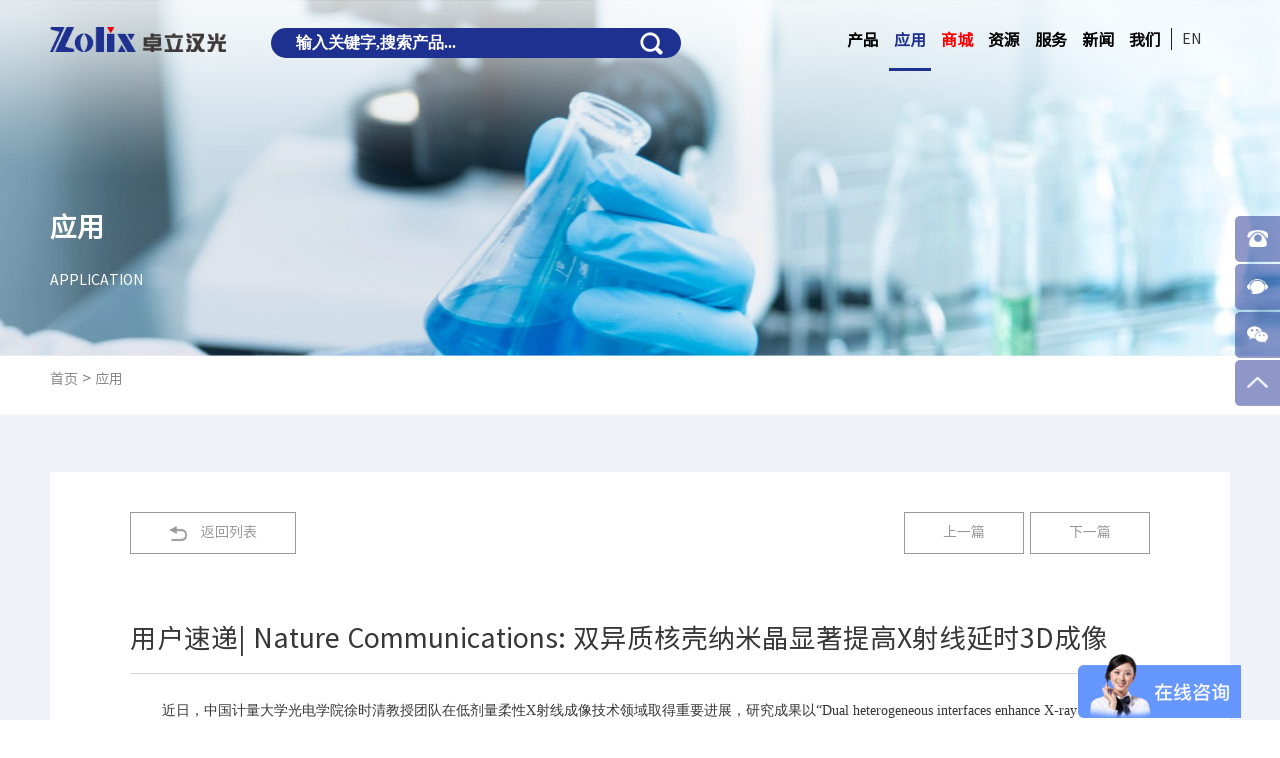

--- FILE ---
content_type: text/html; charset=utf-8
request_url: https://zolix.com.cn/Applocation/desc/1141_6343.html
body_size: 16358
content:
<!DOCTYPE html>
<html lang="zh-CN">

<head>
    <meta charset="utf-8" />
    <meta http-equiv="X-UA-Compatible" content="IE=edge, chrome=1" />
    <meta name="renderer" content="webkit" />
    <meta name="viewport" content="width=device-width, initial-scale=1, maximum-scale=1, minimum-scale=1, user-scalable=no" />
    <meta name="format-detection" content="telephone=no" />
    <title>用户速递| Nature Communications: 双异质核壳纳米晶显著提高X射线延时3D成像_北京卓立汉光仪器有限公司</title>
    <meta name="description" content="" />
    <meta name="keywords" content="" />
    <link rel="stylesheet" href="/public/home/css/cui-rel.css" />

<link rel="stylesheet" href="/public/home/css/style.css" />

<script>
    var _hmt = _hmt || [];
    (function() {
        var hm = document.createElement("script");
        hm.src = "https://hm.baidu.com/hm.js?39f93f9298e120359903cd3702a73e7e";
        var s = document.getElementsByTagName("script")[0];
        s.parentNode.insertBefore(hm, s);
    })();
</script>




</head>

<body>
<script src="/public/home/js/respond.src.js"></script>

<!-- 	<div class="loading">
		<div class="loader-11"></div>
	</div> -->

<!--[if IE 8]>
<style>
    .header-m{
        display: none;
    }
</style>
<![endif]-->
<style>
    .header.small .so {
        padding-top: 20px;
    }

    .header .so ul{
        background-color: #fff;
        display: none;
    }

    .header .so ul li{
        padding: 10px;
        cursor:pointer;
    }

    .header .so ul li:hover{
        color: blue;
    }
    .navsub .tabnav li a::after {display: none;}

    body{
        position: relative;
    }
    .txt-img{
        /* -webkit-transition:1s; */
    }
    .loading{
        position: fixed;
        left:0;
        top: 0;
        width: 100vw;
        height: 100vh;
        z-index: 9999;
        background: #ffffff;
        padding-top: 20%;
        box-sizing: border-box;
        text-align: center;
    }
    .loader-11 {
        background-color: #4b4bff;
        -webkit-animation: loader-11 1.2s infinite ease-in-out;
        animation: loader-11 1.2s infinite ease-in-out;
        display: inline-block;
        width: 2em;
        height: 2em;
        color: inherit;
        vertical-align: middle;
        pointer-events: none;
    }
    .m-float{position:fixed;right:0;top:30%;z-index:100;width:45px}
    .m-float li{position:relative;margin-bottom: 2px;}
    .m-float .pic{width:120px;position:absolute;right:100%;top:0;display:none;box-shadow:0 0 5px rgba(0,0,0,.2)}
    .m-float .pic img{display:block;width:100%;height:auto}
    .m-float li:hover .pic{display:block}
    .m-float .icon{display:block;
        cursor:pointer;
        width:45px;
        height:45px;
        background-repeat:no-repeat;
        background-position:center center;
        -webkit-background-size:cover;background-size:cover;
        border-bottom:1px solid rgba(255,255,255,.1);
        background-color:rgba(30,49,144,.5);
        -webkit-transition:.3s;
        -moz-transition:.3s;
        -ms-transition:.3s;
        -o-transition:.3s;
        transition:.3s;
        background-size: 45%;
        border-top-left-radius: 5px;
        border-bottom-left-radius: 5px;
    }
    .m-float li:hover .icon{background-color:#18277a}
    .m-float .tel{position:absolute;
        right:0;top:0;z-index:5;width:217px;background:#18277a;
        font-family:Arial;font-size:18px;color:#fff;line-height:46px; height: 46px; text-align:center;
        display:none;border-top-left-radius: 5px;
        border-bottom-left-radius: 5px;}
    .m-float .ser{width:157px; text-align: left; padding-left: 10px;font-size:16px;}
    .m-float .tel a{color: #FFFFFF;}
    .m-float .tel img{display:inline-block;vertical-align:middle;margin-top:-2px;margin-right: 13px;}
    .m-float li:hover .tel{display:block}
    .m-float .mo-db{display: none;}
    @media only screen and (max-width:1199px){
        .m-float li:nth-child(4){
            display: none;
        }
        .m-float .pc-db{display: none;}
        .m-float .mo-db{display: block;}
        .m-float .mo-db .tel a{display: block;height: 100%;}
    }
    @-webkit-keyframes loader-11 {
        0% {
            -webkit-transform: perspective(120px) rotateX(0deg) rotateY(0deg);
            transform: perspective(120px) rotateX(0deg) rotateY(0deg);
        }
        50% {
            -webkit-transform: perspective(120px) rotateX(-180.1deg) rotateY(0deg);
            transform: perspective(120px) rotateX(-180.1deg) rotateY(0deg);
        }
        100% {
            -webkit-transform: perspective(120px) rotateX(-180deg) rotateY(-179.9deg);
            transform: perspective(120px) rotateX(-180deg) rotateY(-179.9deg);
        }
    }
    @keyframes loader-11 {
        0% {
            -webkit-transform: perspective(120px) rotateX(0deg) rotateY(0deg);
            transform: perspective(120px) rotateX(0deg) rotateY(0deg);
        }
        50% {
            -webkit-transform: perspective(120px) rotateX(-180.1deg) rotateY(0deg);
            transform: perspective(120px) rotateX(-180.1deg) rotateY(0deg);
        }
        100% {
            -webkit-transform: perspective(120px) rotateX(-180deg) rotateY(-179.9deg);
            transform: perspective(120px) rotateX(-180deg) rotateY(-179.9deg);
        }
    }
</style>
<div class="header">

    <div class="wp">

        <div class="lang lang1">

            <div class="language">

                <div class="con">

                    <a href="/en" class="on">EN</a>

                    <!-- <a href="">中</a> -->

                </div>

            </div>

        </div>

        <span class="menuBtn"><em class="iconfont"></em></span>

        <div class="logo"><a href="https://zolix.com.cn"><img src="/filespath/images/logo/20200729113909.png" data-src="/filespath/images/logo/20200729113909.png" alt=""></a></div>

        <div class="so">

            <div class="soBox">

                <form action="/Search/index.html" method="post" onsubmit="return submit_search();">

                    <input type="text" class="inp" name="kwords" placeholder="输入关键字,搜索产品..." id="kwords" value="" autocomplete="off">

                    <input type="image" src="/public/home/images/so1.png" class="sub" alt="" onclick="this.form.submit();return false;">

                </form>

            </div>
            <ul id="tcontent">
                <li></li>
            </ul>


        </div>

        <div class="hdr">

            <div class="con-bot">

                <ul class="nav ff1">
                                        <li > <a  href="/Gong/1102.html"
                     class="v1">产品</a>
                    <div class="pro-box">
                        <div class="nv-tab">
                            <div class="wp">
                                <ul class="TAB2" id=".tab-nv">
                                                                        <li class="okk">
                                        <a  href="/Product/1290.html"  class="t1">
												<span class="ico">
													<img src="/filespath/images/logo/20240408152026.png" data-src="/filespath/images/logo/20240408152026.png" alt="" class="i-ok">
													<img src="/filespath/images/20240325130351.png" data-src="/filespath/images/20240325130351.png" alt="" class="i-on">
												</span>
                                            科学分析仪器                                        </a>
                                    </li>
                                                                        <li class="">
                                        <a  href="/Product/1311.html"  class="t1">
												<span class="ico">
													<img src="/filespath/images/logo/20240408152826.png" data-src="/filespath/images/logo/20240408152826.png" alt="" class="i-ok">
													<img src="/filespath/images/logo/20240408152902.png" data-src="/filespath/images/logo/20240408152902.png" alt="" class="i-on">
												</span>
                                            工业分析与系统                                        </a>
                                    </li>
                                                                        <li class="">
                                        <a  href="/Product/1291.html"  class="t1">
												<span class="ico">
													<img src="/filespath/images/logo/20240408153137.png" data-src="/filespath/images/logo/20240408153137.png" alt="" class="i-ok">
													<img src="/filespath/images/logo/20240408153122.png" data-src="/filespath/images/logo/20240408153122.png" alt="" class="i-on">
												</span>
                                            光谱与成像                                        </a>
                                    </li>
                                                                        <li class="">
                                        <a  href="/Product/1294.html"  class="t1">
												<span class="ico">
													<img src="/filespath/images/logo/20240408153238.png" data-src="/filespath/images/logo/20240408153238.png" alt="" class="i-ok">
													<img src="/filespath/images/logo/20240408153321.png" data-src="/filespath/images/logo/20240408153321.png" alt="" class="i-on">
												</span>
                                            光源                                        </a>
                                    </li>
                                                                        <li class="">
                                        <a  href="/Product/1295.html"  class="t1">
												<span class="ico">
													<img src="/filespath/images/logo/20240408153309.png" data-src="/filespath/images/logo/20240408153309.png" alt="" class="i-ok">
													<img src="/filespath/images/logo/20240408153813.png" data-src="/filespath/images/logo/20240408153813.png" alt="" class="i-on">
												</span>
                                            光机械及元件                                        </a>
                                    </li>
                                                                        <li class="">
                                        <a  href="/prod3con_371_400.html"  class="t1">
												<span class="ico">
													<img src="/public/home/images/icc-01.png" data-src="/public/home/images/icc-01.png" alt="" class="i-ok">
													<img src="/public/home/images/icc-01.png" data-src="/public/home/images/icc-01.png" alt="" class="i-on">
												</span>
                                            光学平台                                        </a>
                                    </li>
                                                                        <li class="">
                                        <a  href="/Product/1293.html"  class="t1">
												<span class="ico">
													<img src="/filespath/images/logo/20240408153758.png" data-src="/filespath/images/logo/20240408153758.png" alt="" class="i-ok">
													<img src="/filespath/images/logo/20240408154224.png" data-src="/filespath/images/logo/20240408154224.png" alt="" class="i-on">
												</span>
                                            运动控制与系统                                        </a>
                                    </li>
                                                                    </ul>
                            </div>
                        </div>
                        <div class="wp">
                                                        <div class="tab-nv ">
                                                                <div class="item">
                                    <h3><a  href="/products3_370_374.html" >拉曼光谱</a></h3>
                                                                        <div class="cla">
                                                                                <a  href="/Product_desc/1105_1817.html" >Finder930全自动显微共焦拉曼光谱分析系统</a>
                                                                                <a  href="/Product_desc/1105_1920.html" >RTS Ultra超高速高分辨显微共聚焦拉曼光谱仪</a>
                                                                                <a  href="/prodcon_370_374_1447.html" >RTS2多功能激光共聚焦显微拉曼光谱仪</a>
                                                                                <a  href="/prodcon_370_374_1448.html" >RTSmini经济型光纤共焦拉曼系统</a>
                                                                                <a  href="/Product_desc/1105_1867.html" >RTS2-V超高真空原位光谱检测系统</a>
                                                                                <a  href="/prodcon_370_374_1129.html" >Finder Insight Pro科研级小型拉曼光谱仪</a>
                                                                                <a  href="/Product_desc/1105_1823.html" >RTS2-P系列特种探头拉曼光谱检测系统</a>
                                                                                <a  href="/Product_desc/1105_1821.html" >RTS2-G系列气体拉曼检测仪</a>
                                                                                <a  href="/Product_desc/1105_1819.html" >RTS2-Endoscopy医用内窥镜拉曼光谱测试仪</a>
                                                                                <a class="more"  href="/products3_370_374.html" >更多&gt;&gt; </a>
                                                                            </div>
                                                                    </div>
                                                                <div class="item">
                                    <h3><a  href="/Goods/1302.html" >荧光光谱/超快光谱</a></h3>
                                                                        <div class="cla">
                                                                                <a  href="/prodcon_370_373_1410.html" >OmniFluo900稳态瞬态荧光光谱仪</a>
                                                                                <a  href="/Product_desc/1302_1877.html" >Omni-fs-TA 飞秒瞬态吸收光谱系统</a>
                                                                                <a  href="/Product_desc/1302_1876.html" >Omni-TAM900宽场飞秒瞬态吸收成像系统</a>
                                                                                <a  href="/Product_desc/1302_1794.html" >OmniFluo990-Xray闪烁体的光谱、 寿命、成像、光产额测量</a>
                                                                                <a  href="/Product_desc/1302_1872.html" >OmniFluo990-ST超快时间分辨光谱测试系统</a>
                                                                                <a  href="/Product_desc/1302_1787.html" >超快光谱测试系统</a>
                                                                                <a  href="/Product_desc/1302_1878.html" >飞秒微加工系统 </a>
                                                                                <a  href="/Product_desc/1302_1577.html" >OmniFluo-FLIM显微荧光寿命成像系统</a>
                                                                                <a  href="/Product_desc/1302_1639.html" >TL-900热释光测试系统</a>
                                                                                <a class="more"  href="/Goods/1302.html" >更多&gt;&gt; </a>
                                                                            </div>
                                                                    </div>
                                                                <div class="item">
                                    <h3><a  href="/Goods/1315.html" >红外光谱</a></h3>
                                                                        <div class="cla">
                                                                                <a  href="/Product_desc/1315_1832.html" >FI-RXF100-G便携式高温傅里叶红外气体分析仪</a>
                                                                                <a  href="/Product_desc/1315_1833.html" >FI-RXF100-R-T双通道双样品腔傅里叶红外光谱仪</a>
                                                                                <a  href="/Product_desc/1315_1834.html" >FI-RXF100-R傅里叶变换红外光谱仪</a>
                                                                                <a  href="/Product_desc/1315_1835.html" >FI-RXF100傅里叶变换红外光谱仪</a>
                                                                                <a  href="/Product_desc/1315_1836.html" >FI-RXF200研究型傅里叶变换红外光谱仪</a>
                                                                                <a  href="/Product_desc/1315_1837.html" >FI-RXF300V真空型傅里叶变换红外光谱仪</a>
                                                                                <a  href="/Product_desc/1315_1838.html" >FI-RXM-S傅里叶变换近红外光谱仪</a>
                                                                                <a  href="/Product_desc/1315_1839.html" >FI-RXMo100便携式傅里叶变换红外光谱仪</a>
                                                                                <a  href="/Product_desc/1315_1840.html" >FI-RXT-TS傅里叶变换近红外光谱仪</a>
                                                                                <a class="more"  href="/Goods/1315.html" >更多&gt;&gt; </a>
                                                                            </div>
                                                                    </div>
                                                                <div class="item">
                                    <h3><a  href="/Goods/1299.html" >原子光谱</a></h3>
                                                                        <div class="cla">
                                                                                <a  href="/Product_desc/1299_1919.html" >AA-9000系列原子吸收分光光度计</a>
                                                                                <a  href="/Product_desc/1299_1918.html" >AA-5000系列原子吸收分光光度计</a>
                                                                                <a  href="/Product_desc/1299_1917.html" >AA-2000系列原子吸收分光光度计</a>
                                                                            </div>
                                                                    </div>
                                                                <div class="item">
                                    <h3><a  href="/products3_370_372.html" >光电测试系统</a></h3>
                                                                        <div class="cla">
                                                                                <a  href="/prodcon_370_372_1014.html" >SolarIV系列太阳能电池伏安特性测量系统</a>
                                                                                <a  href="/prodcon_370_372_1078.html" >Sirius系列太阳光模拟器</a>
                                                                                <a  href="/Product_desc/1175_1921.html" >Sirius-SS1600A大面积太阳模拟器</a>
                                                                                <a  href="/Product_desc/1175_1493.html" >SCS600太阳能电池量子效率测试系统</a>
                                                                                <a  href="/Product_desc/1175_1641.html" >SCS1000大面积太阳能电池量子效率测试系统</a>
                                                                                <a  href="/Product_desc/1175_1495.html" >DSR300微纳器件光谱响应度测试系统</a>
                                                                                <a  href="/Product_desc/1175_1494.html" >DSR600光电探测器光谱响应度标定系统</a>
                                                                                <a  href="/Product_desc/1175_1576.html" >DSR500-LBIC微纳光电流成像测试系统</a>
                                                                                <a  href="/Product_desc/1175_1643.html" >DSR800瞬态光电性能测试系统</a>
                                                                                <a class="more"  href="/products3_370_372.html" >更多&gt;&gt; </a>
                                                                            </div>
                                                                    </div>
                                                                <div class="item">
                                    <h3><a  href="/Goods/1289.html" >微区磁光及角分辨</a></h3>
                                                                        <div class="cla">
                                                                                <a  href="/Product_desc/1289_1790.html" >MARS系列全自动显微角分辨光谱及成像系统</a>
                                                                                <a  href="/Product_desc/1289_1791.html" >MAMOS系列微区磁光克尔及磁圆二色测试系统</a>
                                                                                <a  href="/Product_desc/1289_1849.html" >MAPS-TR反射/透射光谱共聚焦扫描成像系统</a>
                                                                                <a  href="/Product_desc/1289_1848.html" >MAPS-SHG系列偏振二次谐波扫描成像系统</a>
                                                                                <a  href="/Product_desc/1289_1847.html" >MAPS-LBIC系列多功能光电流扫描成像系统</a>
                                                                                <a  href="/Product_desc/1289_1846.html" >MAPS-Zscan系列测量三阶光学非线性的Z扫描系统</a>
                                                                                <a  href="/Product_desc/1289_1845.html" >MAPS-LTMS系列低温/磁场微区光谱测试系统</a>
                                                                                <a  href="/Product_desc/1289_1844.html" >MAPS-Software全自动化软件</a>
                                                                            </div>
                                                                    </div>
                                                                <div class="item">
                                    <h3><a  href="/Goods/1288.html" >综合光电性能测试系统</a></h3>
                                                                        <div class="cla">
                                                                                <a  href="/Product_desc/1288_1789.html" >STS系列拉曼/荧光/光电流综合测试系统</a>
                                                                                <a  href="/Product_desc/1288_1868.html" >RTS2-InSitu原位光谱测试系统</a>
                                                                                <a  href="/Product_desc/1288_1634.html" >Finder-NV系列基于NV色心的ODMR与反聚束测试分析系统</a>
                                                                                <a  href="/Product_desc/1288_1818.html" >EC-TERS电化学针尖增强拉曼l联用光谱测试系统</a>
                                                                                <a  href="/Product_desc/1288_1824.html" >RTS2-Omni-Imager拉曼-高光谱联用显微光谱测试系统</a>
                                                                                <a  href="/Product_desc/1288_1870.html" >RTS- SEMR拉曼-电镜联用光谱测试系统</a>
                                                                                <a  href="/Product_desc/1288_1879.html" >RTS-LIBS拉曼-LIBS联用光谱测试系统</a>
                                                                                <a  href="/Product_desc/1288_1871.html" >RTS-LTRS光镊拉曼联用光谱测试系统</a>
                                                                            </div>
                                                                    </div>
                                                                <div class="item">
                                    <h3><a  href="/Goods/1300.html" >透射/反射/吸收光谱</a></h3>
                                                                        <div class="cla">
                                                                                <a  href="/Product_desc/1300_1531.html" >OmniTR透射、反射/吸收光谱测量系统</a>
                                                                                <a  href="/Product_desc/1300_1530.html" >OmniDR漫反射率测量系统</a>
                                                                                <a  href="/Product_desc/1300_1529.html" >OmniES发射光谱测量系统</a>
                                                                            </div>
                                                                    </div>
                                                            </div>
                                                        <div class="tab-nv dn">
                                                                <div class="item">
                                    <h3><a  href="/Goods/1301.html" >拉曼光谱</a></h3>
                                                                        <div class="cla">
                                                                                <a  href="/prodcon_370_374_1071.html" >Finder-Edge-785手持式拉曼光谱仪</a>
                                                                                <a  href="/prodcon_370_374_1488.html" >FE1064-Pro手持式拉曼光谱仪</a>
                                                                                <a  href="/prodcon_370_374_1356.html" >FI-FO便携式光纤探头拉曼光谱仪</a>
                                                                                <a  href="/prodcon_370_374_1357.html" >FI-Lite液体池专用便携拉曼光谱仪</a>
                                                                                <a  href="/Product_desc/1301_1765.html" >FI-RIR便携式红外拉曼一体机</a>
                                                                                <a  href="/Product_desc/1301_1654.html" >FE785-Lite微型拉曼光谱仪</a>
                                                                            </div>
                                                                    </div>
                                                                <div class="item">
                                    <h3><a  href="/products3_370_373.html" >荧光光谱</a></h3>
                                                                        <div class="cla">
                                                                                <a  href="/Product_desc/1103_1825.html" >SmartFluo-Pro三维荧光光谱仪</a>
                                                                                <a  href="/prodcon_370_373_1414.html" >稳态瞬态荧光光谱仪配件</a>
                                                                            </div>
                                                                    </div>
                                                                <div class="item">
                                    <h3><a  href="/Goods/1267.html" >半导体光学参数检测</a></h3>
                                                                        <div class="cla">
                                                                                <a  href="/Product_desc/1267_1618.html" >SPM900半导体晶圆缺陷与少子寿命测试系统</a>
                                                                                <a  href="/Product_desc/1267_1619.html" >SPM300半导体晶圆应力& 载流子浓度测试系统</a>
                                                                                <a  href="/Product_desc/1267_1923.html" >DSR300-DUV深紫外光电流测试系统</a>
                                                                                <a  href="/Product_desc/1267_1924.html" >OmniFluo990-DUV 深紫外宽禁带半导体荧光测试系统</a>
                                                                            </div>
                                                                    </div>
                                                            </div>
                                                        <div class="tab-nv dn">
                                                                <div class="item">
                                    <h3><a  href="/Product/1199.html" >光谱仪/单色仪及附件</a></h3>
                                                                        <div class="cla">
                                                                                <a  href="/Gong/1322.html" >HiperS-320i消像差影像校正光谱仪</a>
                                                                                <a  href="/Gong/1323.html" >Omni-iSpecT高光通量透射式光谱仪</a>
                                                                                <a  href="/Gong/1361.html" >Omni-λ S系列影像校正光栅光谱仪</a>
                                                                                <a  href="/Gong/1324.html" >Omni-λ i系列影像校正光栅光谱仪</a>
                                                                                <a  href="/Gong/1346.html" >级联光谱仪</a>
                                                                                <a  href="/Gong/1325.html" >光谱仪/单色仪附件</a>
                                                                            </div>
                                                                    </div>
                                                                <div class="item">
                                    <h3><a  href="/Product/1347.html" >科学级成像相机及模块</a></h3>
                                                                        <div class="cla">
                                                                                <a  href="/Gong/1285.html" >SIC系列纳秒级像增强型相机</a>
                                                                                <a  href="/Gong/1348.html" >FC系列可见光分幅相机</a>
                                                                                <a  href="/Gong/1286.html" >ST10系列皮秒级条纹相机</a>
                                                                                <a  href="/Gong/1359.html" >IIM系列像增强模组</a>
                                                                            </div>
                                                                    </div>
                                                                <div class="item">
                                    <h3><a  href="/Goods/1287.html" >测试系统</a></h3>
                                                                        <div class="cla">
                                                                                <a  href="/Product_desc/1287_1625.html" >Flame image-C-LIF火焰自由基成像系统</a>
                                                                                <a  href="/Product_desc/1287_1624.html" >LIBS-Lab 实验室元素分析测试系统</a>
                                                                                <a  href="/Product_desc/1287_1620.html" >PlasmaD-TS等离子体诊断测试系统</a>
                                                                                <a  href="/Product_desc/1287_1621.html" >PlasmaD-LIF等离子体诊断测试系统</a>
                                                                                <a  href="/Product_desc/1287_1928.html" >LIBS-R900科研版LIBS分析系统</a>
                                                                                <a  href="/Product_desc/1287_1929.html" >LIBS-E900实验室版LIBS分析系统</a>
                                                                                <a  href="/Product_desc/1287_1930.html" >LIBS-OL900工业在线LIBS分析系统</a>
                                                                                <a  href="/Product_desc/1287_1931.html" >LIBS-Multi900多模组LIBS综合测试系统</a>
                                                                            </div>
                                                                    </div>
                                                                <div class="item">
                                    <h3><a  href="/Product/1350.html" >光谱相机及单点探测器</a></h3>
                                                                        <div class="cla">
                                                                                <a  href="/Gong/1351.html" >Dfield系列科学级光谱CCD相机</a>
                                                                                <a  href="/Gong/1352.html" >DField系列近红外线阵探测器</a>
                                                                                <a  href="/Gong/1353.html" >DSi系列硅光电探测器</a>
                                                                                <a  href="/Gong/1354.html" >PMTH系列光电倍增管</a>
                                                                                <a  href="/Gong/1355.html" >DInGaAs系列近红外单点探测器</a>
                                                                                <a  href="/Gong/1356.html" >DPbS系列近中红外单点探测器</a>
                                                                                <a  href="/Gong/1363.html" >DInAs系列近中红外单点探测器</a>
                                                                                <a  href="/Gong/1364.html" >DInSb系列近中红外单点探测器</a>
                                                                                <a  href="/Gong/1357.html" >DMCT系列中远红外探测器</a>
                                                                                <a class="more"  href="/Product/1350.html" >更多&gt;&gt; </a>
                                                                            </div>
                                                                    </div>
                                                                <div class="item">
                                    <h3><a  href="/Goods/1203.html" >光纤光谱仪</a></h3>
                                                                        <div class="cla">
                                                                                <a  href="/Product_desc/1203_1828.html" >SGM1700近红外光纤光谱仪</a>
                                                                                <a  href="/Product_desc/1203_1827.html" >SGM30系列光纤光谱仪</a>
                                                                            </div>
                                                                    </div>
                                                            </div>
                                                        <div class="tab-nv dn">
                                                                <div class="item">
                                    <h3><a  href="/Goods/1254.html" >可调单色光源</a></h3>
                                                                        <div class="cla">
                                                                                <a  href="/prodcon_370_490_1275.html" >TLS系列可调单色光源</a>
                                                                                <a  href="/Product_desc/1254_1573.html" >可调单色光源附件</a>
                                                                            </div>
                                                                    </div>
                                                                <div class="item">
                                    <h3><a  href="/Goods/1305.html" >氙灯及溴钨灯光源</a></h3>
                                                                        <div class="cla">
                                                                                <a  href="/prodcon_370_378_920.html" >150W氙灯光源</a>
                                                                                <a  href="/Product_desc/1305_1796.html" >450W氙灯光源</a>
                                                                                <a  href="/prodcon_370_378_925.html" >溴钨灯光源 150W-250W</a>
                                                                                <a  href="/prodcon_370_378_922.html" >光催化氙灯光源 300W催化光源</a>
                                                                            </div>
                                                                    </div>
                                                                <div class="item">
                                    <h3><a  href="/Goods/1307.html" >超连续激光器</a></h3>
                                                                        <div class="cla">
                                                                                <a  href="/Product_desc/1307_1812.html" >Gloria-SC-N超连续谱激光器-长脉宽系列</a>
                                                                                <a  href="/Product_desc/1307_1811.html" >Gloria-SC-P超连续谱激光器-超短脉冲系列</a>
                                                                                <a  href="/Product_desc/1307_1914.html" >Gloria-SC-P-UVE超连续谱激光器</a>
                                                                                <a  href="/Product_desc/1307_1955.html" >超连续谱宽带可调滤波器</a>
                                                                            </div>
                                                                    </div>
                                                                <div class="item">
                                    <h3><a  href="/Goods/1308.html" >飞秒激光器</a></h3>
                                                                        <div class="cla">
                                                                                <a  href="/Product_desc/1308_1813.html" >FFL-25高能量飞秒激光器</a>
                                                                                <a  href="/Product_desc/1308_1814.html" >ZL-OPA系列掺镱类激光泵浦参量放大器</a>
                                                                            </div>
                                                                    </div>
                                                                <div class="item">
                                    <h3><a  href="/Goods/1309.html" >其他光源</a></h3>
                                                                        <div class="cla">
                                                                                <a  href="/prodcon_370_378_375.html" >复合光源</a>
                                                                                <a  href="/Product_desc/1309_1805.html" >氘灯光源</a>
                                                                                <a  href="/Product_desc/1309_1809.html" >多通道LED光源</a>
                                                                                <a  href="/Product_desc/1309_1802.html" >氮化硅红外光源LSH-SiN40</a>
                                                                                <a  href="/Product_desc/1309_1800.html" >波长校准光源</a>
                                                                                <a  href="/Product_desc/1309_1894.html" >激光诱导高亮度白光光源</a>
                                                                            </div>
                                                                    </div>
                                                                <div class="item">
                                    <h3><a  href="/Goods/1310.html" >光源附件</a></h3>
                                                                        <div class="cla">
                                                                                <a  href="/Product_desc/1310_1815.html" >光源附件</a>
                                                                                <a  href="/Product_desc/1310_1843.html" >EQ光源附件</a>
                                                                            </div>
                                                                    </div>
                                                                <div class="item">
                                    <h3><a  href="/Goods/1319.html" >深紫外飞秒激光器</a></h3>
                                                                        <div class="cla">
                                                                                <a  href="/Product_desc/1319_1831.html" >深紫外飞秒激光器</a>
                                                                            </div>
                                                                    </div>
                                                            </div>
                                                        <div class="tab-nv dn">
                                                                <div class="item">
                                    <h3><a  href="/Product/1338.html" >笼式与光学系统</a></h3>
                                                                        <div class="cla">
                                                                                <a  href="/Gong/1283.html" >笼式系统</a>
                                                                                <a  href="/products3_371_399_495.html" >光学系统</a>
                                                                                <a  href="/Gong/1339.html" >光学系统组件</a>
                                                                            </div>
                                                                    </div>
                                                                <div class="item">
                                    <h3><a  href="/prod3con_371_399.html" >光学元件调整架</a></h3>
                                                                        <div class="cla">
                                                                                <a  href="/products3_371_399_455.html" >反射/分束镜调整架</a>
                                                                                <a  href="/products3_371_399_459.html" >透镜调整架</a>
                                                                                <a  href="/products3_371_399_457.html" >偏振元件调整架</a>
                                                                                <a  href="/products3_371_399_468.html" >工业调整架</a>
                                                                                <a  href="/products3_371_399_458.html" >滤光片固定架</a>
                                                                                <a  href="/products3_371_399_461.html" >棱镜/圆柱体调整架</a>
                                                                            </div>
                                                                    </div>
                                                                <div class="item">
                                    <h3><a  href="/Product/1340.html" >专用调整架/空间滤波</a></h3>
                                                                        <div class="cla">
                                                                                <a  href="/products3_371_399_460.html" >专用调整架</a>
                                                                                <a  href="/products3_371_399_463.html" >空间滤波产品</a>
                                                                            </div>
                                                                    </div>
                                                                <div class="item">
                                    <h3><a  href="/Product/1341.html" >安装件/附件</a></h3>
                                                                        <div class="cla">
                                                                                <a  href="/products3_371_399_467.html" >接杆及杆架</a>
                                                                                <a  href="/products3_371_399_466.html" >光学调整架附件及其他</a>
                                                                            </div>
                                                                    </div>
                                                                <div class="item">
                                    <h3><a  href="/Product/1342.html" >反射/分束镜</a></h3>
                                                                        <div class="cla">
                                                                                <a  href="/products3_371_401_429.html" >反射镜</a>
                                                                                <a  href="/products3_371_401_430.html" >分束镜</a>
                                                                            </div>
                                                                    </div>
                                                                <div class="item">
                                    <h3><a  href="/Product/1343.html" >透镜/镜片组</a></h3>
                                                                        <div class="cla">
                                                                                <a  href="/products3_371_401_469.html" >透镜</a>
                                                                                <a  href="/products3_371_401_470.html" >扩束镜</a>
                                                                                <a  href="/products3_371_401_471.html" >显微物镜</a>
                                                                            </div>
                                                                    </div>
                                                                <div class="item">
                                    <h3><a  href="/products3_371_401_473.html" >滤光片</a></h3>
                                                                        <div class="cla">
                                                                                <a  href="/Product_desc/1230_1667.html" >JSL系列窄带干涉滤光片</a>
                                                                                <a  href="/prodcon_371_401_473_772.html" >SIGMA  KOKI窄带干涉滤光片</a>
                                                                                <a  href="/prodcon_371_401_473_778.html" >带通滤光片</a>
                                                                                <a  href="/prodcon_371_401_473_781.html" >中性密度滤光片(Neutral Density Filters）</a>
                                                                                <a  href="/Product_desc/1230_1740.html" >SIGMA  KOKI短波通滤光片</a>
                                                                                <a  href="/Product_desc/1230_1739.html" >SWPF系列短波通滤光片</a>
                                                                                <a  href="/Product_desc/1230_1741.html" >LWPF长波通滤光片</a>
                                                                                <a  href="/Product_desc/1230_1748.html" >SIGMA  KOKI长波通滤光片</a>
                                                                                <a  href="/Product_desc/1230_1751.html" >SIGMA  KOKI吸收型中性密度滤光片</a>
                                                                                <a class="more"  href="/products3_371_401_473.html" >更多&gt;&gt; </a>
                                                                            </div>
                                                                    </div>
                                                                <div class="item">
                                    <h3><a  href="/Product/1344.html" >偏振元件及其他</a></h3>
                                                                        <div class="cla">
                                                                                <a  href="/products3_371_401_474.html" >偏振元件</a>
                                                                                <a  href="/products3_371_401_428.html" >激光窗口及毛玻璃</a>
                                                                                <a  href="/products3_371_401_472.html" >棱镜</a>
                                                                                <a  href="/products3_371_401_475.html" >激光器及其他</a>
                                                                            </div>
                                                                    </div>
                                                            </div>
                                                        <div class="tab-nv dn">
                                                                <div class="item">
                                    <h3><a  href="/products3_371_400_422.html" >光学面包板</a></h3>
                                                                        <div class="cla">
                                                                                <a  href="/prodcon_371_400_422_446.html" >OTSB系列铝合金面包板</a>
                                                                                <a  href="/prodcon_371_400_422_452.html" >不锈钢面包板NTBB系列</a>
                                                                                <a  href="/Product_desc/1132_1664.html" >NTBP系列不锈钢面包板</a>
                                                                                <a  href="/Product_desc/1132_1665.html" >NTBR系列隔振面包板</a>
                                                                                <a  href="/prodcon_371_400_422_1367.html" >NTBK系列蜂窝不锈钢面包板</a>
                                                                            </div>
                                                                    </div>
                                                                <div class="item">
                                    <h3><a  href="/products3_371_400_423.html" >阻尼隔振平台</a></h3>
                                                                        <div class="cla">
                                                                                <a  href="/Product_desc/1133_1534.html" >SRB系列薄型阻尼隔振光学平台</a>
                                                                                <a  href="/Product_desc/1133_1537.html" >SRP系列标准阻尼隔振光学平台</a>
                                                                                <a  href="/prodcon_371_400_423_1368.html" >DRB系列薄型双频阻尼隔振光学平台</a>
                                                                                <a  href="/prodcon_371_400_423_1369.html" >标准双频阻尼隔振光学平台DRP系列</a>
                                                                                <a  href="/Product_desc/1133_1688.html" >DRN系列精密双频阻尼隔振光学平台</a>
                                                                            </div>
                                                                    </div>
                                                                <div class="item">
                                    <h3><a  href="/products3_371_400_424.html" >气浮隔振平台</a></h3>
                                                                        <div class="cla">
                                                                                <a  href="/Product_desc/1134_1578.html" >NAP系列气浮隔振光学平台</a>
                                                                                <a  href="/prodcon_371_400_424_1372.html" >TPR系列三线摆式气浮隔振平台</a>
                                                                                <a  href="/Product_desc/1134_968.html" >ZSR-P系列独立型气浮隔振光学平台</a>
                                                                                <a  href="/prodcon_371_400_424_971.html" >ZDR系列独立型气浮隔振光学平台</a>
                                                                                <a  href="/Product_desc/1134_1939.html" >ZDH系列高性能独立型气浮隔振支撑腿</a>
                                                                                <a  href="/prodcon_371_400_424_966.html" >ZTP系列半膜片式气浮隔振光学平台</a>
                                                                            </div>
                                                                    </div>
                                                                <div class="item">
                                    <h3><a  href="/products3_371_400_523.html" >仪器架</a></h3>
                                                                        <div class="cla">
                                                                                <a  href="/prodcon_371_400_523_1378.html" >OTNS系列隔振光学平台仪器支架</a>
                                                                            </div>
                                                                    </div>
                                                                <div class="item">
                                    <h3><a  href="/products3_371_400_427.html" >平台配件及应用案例</a></h3>
                                                                        <div class="cla">
                                                                                <a  href="/prodcon_371_400_442_1109.html" >隔振平台应用实例</a>
                                                                                <a  href="/prodcon_371_400_441_1108.html" >隔振光学平台拼接案例</a>
                                                                                <a  href="/prodcon_371_400_427_474.html" >低噪音无油空气压缩</a>
                                                                                <a  href="/prodcon_371_400_427_472.html" >RBP橡胶平垫</a>
                                                                                <a  href="/prodcon_371_400_427_471.html" >RBL橡胶垫脚</a>
                                                                                <a  href="/prodcon_371_400_427_470.html" >OTSB-HD100铝合金面包板把手</a>
                                                                            </div>
                                                                    </div>
                                                                <div class="item">
                                    <h3><a  href="/products3_371_400_494.html" >主动隔振光学平台</a></h3>
                                                                        <div class="cla">
                                                                                <a  href="/Product_desc/1136_1942.html" >ZVI-FT系列气浮主动隔振平台</a>
                                                                                <a  href="/Product_desc/1136_1946.html" >ZVI-ST系列钢弹簧主动隔振平台</a>
                                                                                <a  href="/Product_desc/1136_1945.html" >ZVI-FV系列气浮并联负刚度主动隔振平台</a>
                                                                                <a  href="/Product_desc/1136_1944.html" >ZVI-VB系列真空主动隔振平台</a>
                                                                                <a  href="/Product_desc/1136_1943.html" >一体式主动隔振平台</a>
                                                                                <a  href="/Product_desc/1136_1882.html" >欧库睿因i4系列桌面式主动隔振系统</a>
                                                                                <a  href="/Product_desc/1136_1883.html" >Nano系列小型主动隔振平台</a>
                                                                                <a  href="/Product_desc/1136_1884.html" >VarioBasic模块化手动负载调节隔振元件和控制器</a>
                                                                                <a  href="/Product_desc/1136_1885.html" >Workstation 集成i4的人体工程学实验台</a>
                                                                                <a class="more"  href="/products3_371_400_494.html" >更多&gt;&gt; </a>
                                                                            </div>
                                                                    </div>
                                                                <div class="item">
                                    <h3><a  href="/Goods/1374.html" >低温低振光学测试平台</a></h3>
                                                                        <div class="cla">
                                                                                <a  href="/Product_desc/1374_1970.html" >ColdTable低温低振光学测试平台</a>
                                                                            </div>
                                                                    </div>
                                                            </div>
                                                        <div class="tab-nv dn">
                                                                <div class="item">
                                    <h3><a  href="/Goods/1257.html" >常温压电位移台</a></h3>
                                                                        <div class="cla">
                                                                                <a  href="/Product_desc/1257_1769.html" >LSxxX.lab.O/R系列压电纳米线性位移台</a>
                                                                                <a  href="/Product_desc/1257_1770.html" >LSxxZ.lab.O/R系列压电纳米线性升降台</a>
                                                                                <a  href="/Product_desc/1257_1771.html" >RSxx.lab.O/R系列压电纳米旋转台</a>
                                                                                <a  href="/Product_desc/1257_1772.html" >压电纳米角位移台</a>
                                                                                <a  href="/Product_desc/1257_1773.html" >中空压电载物台</a>
                                                                                <a  href="/Product_desc/1257_1774.html" >压电六轴并联系统Free6D.3-2.150系列</a>
                                                                                <a  href="/Product_desc/1257_1775.html" >亚纳米物镜自动对焦台Carrier.OBHLxx.C.HV系列</a>
                                                                                <a  href="/Product_desc/1257_1777.html" >SD15/30.x.C系列亚纳米高动态压电扫描台</a>
                                                                                <a  href="/Product_desc/1257_1778.html" >亚纳米高负载压电扫描台SH30.xyz.C系列</a>
                                                                                <a class="more"  href="/Goods/1257.html" >更多&gt;&gt; </a>
                                                                            </div>
                                                                    </div>
                                                                <div class="item">
                                    <h3><a  href="/Goods/1284.html" >低温压电位移台</a></h3>
                                                                        <div class="cla">
                                                                                <a  href="/Product_desc/1284_1602.html" >Linearxx-X极低温线性压电位移台</a>
                                                                                <a  href="/Product_desc/1284_1597.html" >Linearxx-Z极低温线性压电升降台</a>
                                                                                <a  href="/Product_desc/1284_1766.html" >极低温线性压电旋转台Rotatorxx-(optic)</a>
                                                                                <a  href="/Product_desc/1284_1767.html" >Goniometerxx-theta/phi极低温线性压电摆动台</a>
                                                                                <a  href="/Product_desc/1284_1768.html" >Scannerxx-xy/z极低温压电扫描台</a>
                                                                            </div>
                                                                    </div>
                                                                <div class="item">
                                    <h3><a  href="/prod3con_371_384.html" >电动滑台</a></h3>
                                                                        <div class="cla">
                                                                                <a  href="/products3_371_384_443.html" >电动直线滑台</a>
                                                                                <a  href="/products3_371_384_444.html" >电动升降台</a>
                                                                                <a  href="/products3_371_384_445.html" >电动旋转台</a>
                                                                                <a  href="/products3_371_384_446.html" >电动摆动滑台</a>
                                                                                <a  href="/Gong/1245.html" >并联多轴机器人</a>
                                                                                <a  href="/products3_371_384_528.html" >串联多轴系统</a>
                                                                                <a  href="/products3_371_384_527.html" >对位平台</a>
                                                                            </div>
                                                                    </div>
                                                                <div class="item">
                                    <h3><a  href="/Product/1114.html" >手动位移台</a></h3>
                                                                        <div class="cla">
                                                                                <a  href="/products3_371_385_449.html" >光纤专用手动滑台</a>
                                                                                <a  href="/products3_371_385_450.html" >手动直线滑台</a>
                                                                                <a  href="/products3_371_385_451.html" >手动升降台</a>
                                                                                <a  href="/products3_371_385_452.html" >手动旋转台</a>
                                                                                <a  href="/products3_371_385_453.html" >手动摆动台</a>
                                                                                <a  href="/Gong/1247.html" >整体式手动滑台</a>
                                                                                <a  href="/Gong/1282.html" >组合式手动滑台</a>
                                                                                <a  href="/Gong/1368.html" >真空手动滑台</a>
                                                                                <a  href="/Gong/1274.html" >滑台专用附件及其他</a>
                                                                            </div>
                                                                    </div>
                                                                <div class="item">
                                    <h3><a  href="/products3_371_384_447.html" >控制器</a></h3>
                                                                        <div class="cla">
                                                                                <a  href="/Product_desc/1112_1745.html" >Newton.Pro.xO/xR常温压电位移台控制器</a>
                                                                                <a  href="/Product_desc/1112_1747.html" >MC-Newton.NxO/NxR常温压电位移台控制器</a>
                                                                                <a  href="/Product_desc/1112_1749.html" >MC-NewtonLT.06系列低温压电位移台控制器</a>
                                                                                <a  href="/prodcon_371_384_447_894.html" >TMC-USB系列控制器</a>
                                                                                <a  href="/prodcon_371_384_447_507.html" >MC600系列控制器</a>
                                                                                <a  href="/Product_desc/1112_1644.html" >ZC300系列运动控制器</a>
                                                                                <a  href="/prodcon_371_384_447_1418.html" >SR2驱动器</a>
                                                                                <a  href="/prodcon_371_384_447_1419.html" >SR4驱动器</a>
                                                                            </div>
                                                                    </div>
                                                                <div class="item">
                                    <h3><a  href="/Product/1328.html" >光机电一体化系统</a></h3>
                                                                        <div class="cla">
                                                                                <a  href="/Gong/1317.html" >车载照明</a>
                                                                                <a  href="/Gong/1318.html" >显示测量</a>
                                                                                <a  href="/Gong/1329.html" >光通讯</a>
                                                                                <a  href="/Gong/1330.html" >半导体</a>
                                                                                <a  href="/Gong/1331.html" >3C&消费电子</a>
                                                                                <a  href="/Gong/1332.html" >激光雷达</a>
                                                                            </div>
                                                                    </div>
                                                                <div class="item">
                                    <h3><a  href="/Goods/1367.html" >自动化显微成像组件</a></h3>
                                                                        <div class="cla">
                                                                                <a  href="/Product_desc/1367_1863.html" >自动化显微成像模组</a>
                                                                            </div>
                                                                    </div>
                                                                <div class="item">
                                    <h3><a  href="/Goods/1373.html" >纳米级位置传感</a></h3>
                                                                        <div class="cla">
                                                                                <a  href="/Product_desc/1373_1958.html" >Faraday 系列电容式位置传感器</a>
                                                                                <a  href="/Product_desc/1373_1957.html" >Fresnel-03 激光干涉仪</a>
                                                                            </div>
                                                                    </div>
                                                            </div>
                                                    </div>
                    </div>
                    </li>
                                        <li  class="on" > <a  href="/solution.html"  class="v1">应用</a>

                    
                    <dl>

                        <div class="wp">
                            <dd>

                                
                                <a  href="/solution/app/8.html"  class="v2">材料科学</a>

                                
                                <a  href="/solution/app/4.html"  class="v2">生物医学</a>

                                
                                <a  href="/solution/app/2.html"  class="v2">食药环侦</a>

                                
                                <a  href="/solution/app/1.html"  class="v2">环境科学</a>

                                
                                <a  href="/solution/app/3.html"  class="v2">能源冶金矿物</a>

                                
                                <a  href="/solution/app/7.html"  class="v2">科学研究</a>

                                
                                <a  href="/solution/app/6.html"  class="v2">信息技术</a>

                                
                                <a  href="/solution/app/5.html"  class="v2">先进制造</a>

                                
                                <a  href="/solution/app/9.html"  class="v2">激光加工</a>

                                
                                <a  href="/solution/app/11.html"  class="v2">光通信行业</a>

                                
                            </dd>
                        </div>

                    </dl>

                                        </li>
                                        <li > <a  href="https://shop.zolix.com.cn/"
                                                                                      target="_blank"  class="v1">商城</a>

                                        </li>
                                        <li > <a  href="/Aggre/1147.html"  class="v1">资源</a>

                    
                    <dl>

                        <div class="wp">
                            <dd>

                                
                                <a  href="/Gong/1235.html"  class="v2">客户实例</a>

                                
                                <a  href="/Gong/1148.html"  class="v2">前沿视点</a>

                                
                                <a  href="/Gong/1208.html"  class="v2">会议培训</a>

                                
                                <a  href="/Gong/1152.html"  class="v2">专家讲座</a>

                                
                                <a  href="/Gong/1153.html"  class="v2">技术文档</a>

                                
                                <a  href="/Gong/1163.html"  class="v2">产品手册</a>

                                
                                <a  href="/Gong/1251.html"  class="v2">产品说明书</a>

                                
                                <a  href="https://www.zolix.com.cn/dist/index.html" target="_blank"  class="v2">光谱色散计算工具</a>

                                
                            </dd>
                        </div>

                    </dl>

                                        </li>
                                        <li > <a  href="/Gong/1142.html"  class="v1">服务</a>

                    
                    <dl>

                        <div class="wp">
                            <dd>

                                
                                <a  href="/Service.html"  class="v2">服务承诺</a>

                                
                                <a  href="/Quality.html"  class="v2">品质保证</a>

                                
                                <a  href="/Gong/1145.html"  class="v2">售后服务</a>

                                
                            </dd>
                        </div>

                    </dl>

                                        </li>
                                        <li > <a  href="/Gong/352.html"  class="v1">新闻</a>

                    
                    <dl>

                        <div class="wp">
                            <dd>

                                
                                <a  href="/news_352_353.html"  class="v2">公司新闻</a>

                                
                                <a  href="/news_352_355.html"  class="v2">市场活动</a>

                                
                                <a  href="/Gong/1088.html"  class="v2">前沿资讯</a>

                                
                            </dd>
                        </div>

                    </dl>

                                        </li>
                                        <li > <a  href="/Gong/1090.html"  class="v1">我们</a>

                    
                    <dl>

                        <div class="wp">
                            <dd>

                                
                                <a  href="/About/1093.html"
                                    class="v2">关于卓立</a>

                                
                                <a  href="/Gong/1091.html"  class="v2">加入我们</a>

                                
                                <a  href="/Gong/1100.html"  class="v2">联系我们</a>

                                
                            </dd>
                        </div>

                    </dl>

                                        </li>
                                        <li class="lang">

                        <div class="language">

                            <div class="con">

                                <a href="https://www.zolix-group.com/" target="_blank" class="on">EN</a>

                                <!-- <a href="">中</a> -->

                            </div>

                        </div>
                    </li>
                                    </ul>
            </div>
        </div>

        <ul class="m-float">
            <li>
                <i class="icon" style="background-image: url(/public/home/images/img10-c.png);"></i>
                <div class="tel">
                    <a href="tel:13810146393"><img src="/public/home/images/img10-c.png" data-src="/public/home/images/img10-c.png" alt="">13810146393</a>
                </div>
            </li>
            <li class="pc-db">
                <a href="http://p.qiao.baidu.com/cps/chat?siteId=1808689&userId=667356&siteToken=39f93f9298e120359903cd3702a73e7e" target="_blank"><i class="icon" style="background-image: url(/public/home/images/img9-c.png);"></i></a>
                <div class="tel ser">
                    <a href="http://p.qiao.baidu.com/cps/chat?siteId=1808689&userId=667356&siteToken=39f93f9298e120359903cd3702a73e7e" target="_blank"><img src="/public/home/images/img9-c.png" data-src="/public/home/images/img9-c.png" alt="">在线咨询</a>
                </div>
            </li>
            <li class="mo-db">
                <a href="/Maps/1100.html" target="_blank"><i class="icon" style="background-image: url(/public/home/images/img9-c.png);"></i></a>
                <div class="tel ser">
                    <a href="/Maps/1100.html" target="_blank"><img src="/public/home/images/img9-c.png" data-src="/public/home/images/img9-c.png" alt="">在线咨询</a>
                </div>
            </li>
            <li style="display: block">
                <!--	                      <i class="icon" style="background-image: url(/public/home/images/img11-c.png);"></i>
                     <div class="pic"><img src="/filespath/images/logo/20231008093230.jpg" data-src="/filespath/images/logo/20231008093230.jpg" alt=""></div>
                     -->
                <!--					 <a href="https://work.weixin.qq.com/kfid/kfc543f7dfcac595151" target="_blank">-->
                <a href="javascript:void(0);">
                    <i class="icon" style="background-image: url(/public/home/images/img11-c.png);"></i>
                    <div class="pic"><img src="/filespath/images/logo/20231008093230.jpg" data-src="/filespath/images/logo/20231008093230.jpg" alt=""></div>
                </a>


            </li>
            <!-- <li>
                   <i class="icon" style="background-image: url(/public/home/images/WhatsApp.png);"></i>
                   <div class="pic"><img src="/public/home/images/WhatsApp.png" alt="">13910278534</div>
               </li>-->
            <li>
                <i class="icon go-top" style="background-image: url(/public/home/images/img12-c.png);"></i>
            </li>
        </ul>

    </div>

</div>

<div class="header-m">

    <div class="inner">

        <span class="btn-close"><em class="iconfont"></em></span>

        <!-- <div class="lang-m"><a href=""><em class="iconfont"></em>EN</a></div> -->

        <div class="soBox-m">

            <form action="/Search/index.html" method="post">

                <input type="text" class="inp" name="kwords" autocomplete="off" placeholder="输入关键字,搜索产品..." value="">

                <button class="sub"><em class="iconfont" onclick="this.form.submit();return false;"></em></button>

            </form>

        </div>

        <ul class="nav-m">

            <li>

                <a href="https://zolix.com.cn" class="v1">首页</a>

            </li>

            
            <li>

                
                <span class="btn-slide">

					<em class="icon1 iconfont"></em>

					<em class="icon2 iconfont"></em>

				</span>

                
                <a  href="/Gong/1102.html"  class="v1">产品</a>

                
                <dl>

                    <dd>

                        
                        <a                            href="/Product/1290.html"
                            class="v2">科学分析仪器</a>

                        
                        <a                            href="/Product/1311.html"
                            class="v2">工业分析与系统</a>

                        
                        <a                            href="/Product/1291.html"
                            class="v2">光谱与成像</a>

                        
                        <a                            href="/Product/1294.html"
                            class="v2">光源</a>

                        
                        <a                            href="/Product/1295.html"
                            class="v2">光机械及元件</a>

                        
                        <a                            href="/prod3con_371_400.html"
                            class="v2">光学平台</a>

                        
                        <a                            href="/Product/1293.html"
                            class="v2">运动控制与系统</a>

                        
                    </dd>

                </dl>

                
            </li>

            
            <li>

                
                <span class="btn-slide">

					<em class="icon1 iconfont"></em>

					<em class="icon2 iconfont"></em>

				</span>

                
                <a  href="/solution.html"  class="v1">应用</a>

                
                <dl>

                    <dd>

                        
                        <a  href="/solution/app/8.html"  class="v2">材料科学</a>

                        
                        <a  href="/solution/app/4.html"  class="v2">生物医学</a>

                        
                        <a  href="/solution/app/2.html"  class="v2">食药环侦</a>

                        
                        <a  href="/solution/app/1.html"  class="v2">环境科学</a>

                        
                        <a  href="/solution/app/3.html"  class="v2">能源冶金矿物</a>

                        
                        <a  href="/solution/app/7.html"  class="v2">科学研究</a>

                        
                        <a  href="/solution/app/6.html"  class="v2">信息技术</a>

                        
                        <a  href="/solution/app/5.html"  class="v2">先进制造</a>

                        
                        <a  href="/solution/app/9.html"  class="v2">激光加工</a>

                        
                        <a  href="/solution/app/11.html"  class="v2">光通信行业</a>

                        
                    </dd>

                </dl>

                
            </li>

            
            <li>

                
                <a  href="https://shop.zolix.com.cn/" target="_blank"  class="v1">商城</a>

                
            </li>

            
            <li>

                
                <span class="btn-slide">

					<em class="icon1 iconfont"></em>

					<em class="icon2 iconfont"></em>

				</span>

                
                <a  href="/Aggre/1147.html"
                    class="v1">资源</a>

                
                <dl>

                    <dd>

                        
                        <a  href="/Gong/1235.html"  class="v2">客户实例</a>

                        
                        <a  href="/Gong/1148.html"  class="v2">前沿视点</a>

                        
                        <a  href="/Gong/1208.html"  class="v2">会议培训</a>

                        
                        <a  href="/Gong/1152.html"  class="v2">专家讲座</a>

                        
                        <a  href="/Gong/1153.html"  class="v2">技术文档</a>

                        
                        <a  href="/Gong/1163.html"  class="v2">产品手册</a>

                        
                        <a  href="/Gong/1251.html"  class="v2">产品说明书</a>

                        
                        <a                            href="https://www.zolix.com.cn/dist/index.html" target="_blank"
                            class="v2">光谱色散计算工具</a>

                        
                    </dd>

                </dl>

                
            </li>

            
            <li>

                
                <span class="btn-slide">

					<em class="icon1 iconfont"></em>

					<em class="icon2 iconfont"></em>

				</span>

                
                <a  href="/Gong/1142.html"  class="v1">服务</a>

                
                <dl>

                    <dd>

                        
                        <a                            href="/Service.html"
                            class="v2">服务承诺</a>

                        
                        <a                            href="/Quality.html"
                            class="v2">品质保证</a>

                        
                        <a  href="/Gong/1145.html"  class="v2">售后服务</a>

                        
                    </dd>

                </dl>

                
            </li>

            
            <li>

                
                <span class="btn-slide">

					<em class="icon1 iconfont"></em>

					<em class="icon2 iconfont"></em>

				</span>

                
                <a  href="/Gong/352.html"  class="v1">新闻</a>

                
                <dl>

                    <dd>

                        
                        <a                            href="/news_352_353.html"
                            class="v2">公司新闻</a>

                        
                        <a                            href="/news_352_355.html"
                            class="v2">市场活动</a>

                        
                        <a  href="/Gong/1088.html"  class="v2">前沿资讯</a>

                        
                    </dd>

                </dl>

                
            </li>

            
            <li>

                
                <span class="btn-slide">

					<em class="icon1 iconfont"></em>

					<em class="icon2 iconfont"></em>

				</span>

                
                <a  href="/Gong/1090.html"  class="v1">我们</a>

                
                <dl>

                    <dd>

                        
                        <a                            href="/About/1093.html"
                            class="v2">关于卓立</a>

                        
                        <a  href="/Gong/1091.html"  class="v2">加入我们</a>

                        
                        <a  href="/Gong/1100.html"  class="v2">联系我们</a>

                        
                    </dd>

                </dl>

                
            </li>

            
        </ul>

    </div>

</div>



<div class="bansub" style="background-image: url(/filespath/images/20200703113657.jpg);">
    <div class="ban-tit">
        <div class="wp">
            <h2>应用</h2>
            <p>APPLICATION</p>
        </div>
    </div>
</div>
<div class="navsub">
    <div class="wp">
        <div class="cur">
            <a href="https://zolix.com.cn">首页</a> > <a                                              href="/solution.html"
                                             >应用</a>          </div>
        <div class="tabnav">
            <ul>
                
            </ul>

        </div>
    </div>
</div>

    <div class="row-well">
        <div class="wp">
            <div class="m-fbox m-show1">
                <div class="btn">
                    <div class="btn1">
                        <a href="/Gong/1141.html" class="back">返回列表</a>
                    </div>
                    <div class="btn2">
                        <a href="/Applocation/desc/1141_6349.html">上一篇</a>
                        <a href="/Applocation/desc/1141_6438.html">下一篇</a>
                    </div>
                </div>
                <div class="txts">
                    <h2>用户速递| Nature Communications: 双异质核壳纳米晶显著提高X射线延时3D成像</h2>
                    <p><span style="font-family:思源黑体;font-size:14px;">&nbsp; &nbsp; &nbsp; &nbsp; 近日，中国计量大学光电学院徐时清教授团队在低剂量柔性X射线成像技术领域取得重要进展，研究成果以&ldquo;Dual heterogeneous interfaces enhance X-ray excited persistent luminescence for low-dose 3D imaging&rdquo;为题发表在国际著名期刊Nature Communications (2024, 15: 1140)上，并被Nature Communications编辑选为Research Highlight重点推荐。中国计量大学为该论文第一单位，雷磊研究员为第一作者，徐时清教授为通讯作者。</span></p>

<p style="text-align: center;"><img alt="" src="/filespath/images/20240517151326.jpg" style="width: 700px;" /></p>

<p><span style="font-size:14px;"><span style="font-family:思源黑体;">X射线成像技术具有高穿透特点，已被广泛应用于医学诊断、无损检测和安检等领域。与商用平板探测器相比，柔性X射线探测器能够用于高度弯曲目标物的三维成像，成为当前研究热点。稀土掺杂氟化物纳米材料具有X射线激发多色余辉发光特征，适用于柔性X射线探测与延时三维(3D)成像应用，且能够避免实时X射线辐照产生的荧光信号干扰，但面临高辐射剂量安全问题与成像技术复杂问题的挑战，因此，开发高性能X射线激发稀土余辉发光（XEPL）材料成为当前亟需解决的关键技术瓶颈。</span></span></p>

<p><span style="font-size:14px;"><span style="font-family:思源黑体;">&nbsp;&nbsp;&nbsp;&nbsp;&nbsp;&nbsp;&nbsp;团队创新性地设计了双异质核壳界面，不仅能够抑制激活离子到表面缺陷的能量传递过程，降低稀土激活离子无辐射弛豫几率，还能够有效降低界面Frenkel缺陷形成能，促进陷阱能级的形成并大幅增强余辉发光。与NaLuF4:Gd/Dy核纳米晶相比，NaYF4@NaLuF4:Gd/Dy@NaYF4异质核壳纳米晶的XEPL增强了约40.9倍。这种双异质核壳结构同样能够增强Pr, Er, Tm, Gd, Tb等激活离子的XEPL性能。</span></span></p>

<p style="text-align: center;"><img alt="" src="/filespath/images/20240517151346.jpg" style="width: 700px;" /></p>

<p style="text-align: center;"><span style="font-size:14px;"><span style="font-family:思源黑体;">不同结构Dy掺杂纳米粒子的XEPL性质对比</span></span></p>

<p><span style="font-size:14px;"><span style="font-family:思源黑体;">团队还研制出基于Y@Lu/Gd/Tb@Y纳米晶的柔性薄膜X射线探测器件，弯曲幅度接近180度，拉伸幅度大于200%, 在300-800 nm范围内的光透过率大于 90%。采用自主搭建的X射线成像系统，在调制传递函数(MTF)值为0.2时的空间分辨率约为17.1 LP mm-1，优于多数报道的卤化物钙钛矿(通常低于10 LP mm-1)，与商用CsI (Tl)闪烁体 (&asymp;10 LP mm-1)。在无热激励且辐射剂量率为4.5 &micro;Gy s-1的条件下, 双异质核壳纳米晶的延时X射线成像质量明显优于核纳米晶体系。进一步结合图像重构技术，实现了电子器件的三维成像。</span></span></p>

<p style="text-align: center;"><img alt="" src="/filespath/images/20240517151409.jpg" /></p>

<p style="text-align: center;"><span style="font-size:14px;"><span style="font-family:思源黑体;">X射线延时3D成像</span></span></p>

<p>&nbsp;</p>

<p><span style="color:#1e3190;"><strong><span style="font-size:14px;"><span style="font-family:思源黑体;">关于此文章的更多细节请点击以下原文链接：</span></span></strong></span></p>

<p><span style="font-size:14px;"><span style="font-family:思源黑体;">https://doi.org/10.1038/s41467-024-45390-0</span></span></p>
<span style="color:#1e3190;"><strong><span style="font-size:14px;"><span style="font-family:思源黑体;">配置推荐</span></span></strong></span>

<p><span style="font-size:14px;"><span style="font-family:思源黑体;"><a href="https://www.zolix.com.cn/prodcon_370_373_1410.html"><span style="color:#1e3190;"><strong>OmniFluo990稳态瞬态荧光光谱仪</strong></span></a>上配置X射线光源即可实现X射线激发稀土余辉发光（XEPL）测试，该系统主要特点如下：</span></span></p>

<p><span style="font-size:14px;"><span style="font-family:思源黑体;">1、 满足国标《X射线衍射仪和荧光分析仪卫视防护标准》（GBZ115-2002）的要求的整机设计方案，为实验安全护航。</span></span></p>

<p><span style="font-size:14px;"><span style="font-family:思源黑体;">2、 提供光管控制，辐射表控制功能，无需实验人员监测，即可完成长时间的，复杂的实验方案。</span></span></p>

<p><span style="font-size:14px;"><span style="font-family:思源黑体;">3、 反射和透射式光谱测试可选，预留温控台和定制积分球空间，可实现变温测试和辐射发光强度测试。</span></span></p>

<p style="text-align: center;"><img alt="" src="/filespath/images/20240517151549.jpg" style="width: 600px;" /></p>

<p><span style="color:#1e3190;"><strong><span style="font-size:14px;"><span style="font-family:思源黑体;">免责声明&nbsp;</span></span></strong></span></p>

<p><span style="font-size:14px;"><span style="font-family:思源黑体;">北京卓立汉光仪器有限公司公众号所发布内容（含图片）来源于原作者提供或原文授权转载。文章版权、数据及所述观点归原作者原出处所有，北京卓立汉光仪器有限公司发布及转载目的在于传递更多信息及用于网络分享。&nbsp;</span></span></p>

<p><span style="font-size:14px;"><span style="font-family:思源黑体;">如果您认为本文存在侵权之处，请与我们联系，会第一时间及时处理。我们力求数据严谨准确，&nbsp;如有任何疑问，敬请读者不吝赐教。我们也热忱欢迎您投稿并发表您的观点和见解。</span></span></p>                </div>
            </div>
        </div>
    </div>
<style>
	@media only screen and (max-width: 1920px) {

		.footer-nav .item {

			width: 11vw;

			margin-right: 1.2vw;

		}

	}
</style>

<div class="footer">

	<div class="footer-nav">

		<div class="wp">

			
			<div class="item">

				<h3>产品</h3>

				
				<ul>

											 <li><a  href="/Gong/1290.html"
							 >科学分析仪器 </a> </li> 						 <li><a  href="/Gong/1311.html"
							 >工业分析与系统 </a> </li> 						 <li><a  href="/Gong/1291.html"
							 >光谱与成像 </a> </li> 						 <li><a  href="/Gong/1294.html"
							 >光源 </a> </li> 						 <li><a  href="/Gong/1295.html"
							 >光机械及元件 </a> </li> 						 <li><a  href="/prod3con_371_400.html"
							 >光学平台 </a> </li> 						 <li><a  href="/Gong/1293.html"
							 >运动控制与系统 </a> </li>  </ul>  </div> 
			<div class="item">

				<h3>应用</h3>

				
				<ul>

					
					<li><a  href="/solution/app/8.html"
						 >材料科学 </a> </li> 
					<li><a  href="/solution/app/4.html"
						 >生物医学 </a> </li> 
					<li><a  href="/solution/app/2.html"
						 >食药环侦 </a> </li> 
					<li><a  href="/solution/app/1.html"
						 >环境科学 </a> </li> 
					<li><a  href="/solution/app/3.html"
						 >能源冶金矿物 </a> </li> 
					<li><a  href="/solution/app/7.html"
						 >科学研究 </a> </li> 
					<li><a  href="/solution/app/6.html"
						 >信息技术 </a> </li> 
					<li><a  href="/solution/app/5.html"
						 >先进制造 </a> </li> 
					<li><a  href="/solution/app/9.html"
						 >激光加工 </a> </li> 
					<li><a  href="/solution/app/11.html"
						 >光通信行业 </a> </li>  </ul>  </div> 
			<div class="item">

				<h3>资源</h3>

				
				<ul>

											 <li><a  href="/Gong/1235.html"
							 >客户实例 </a> </li> 						 <li><a  href="/Gong/1148.html"
							 >前沿视点 </a> </li> 						 <li><a  href="/Gong/1208.html"
							 >会议培训 </a> </li> 						 <li><a  href="/Gong/1152.html"
							 >专家讲座 </a> </li> 						 <li><a  href="/Gong/1153.html"
							 >技术文档 </a> </li> 						 <li><a  href="/Gong/1163.html"
							 >产品手册 </a> </li> 						 <li><a  href="/Gong/1251.html"
							 >产品说明书 </a> </li>  </ul>  </div> 
			<div class="item">

				<h3>服务</h3>

				
				<ul>

											 <li><a  href="/Service.html"
							 >服务承诺 </a> </li> 						 <li><a  href="/Quality.html"
							 >品质保证 </a> </li> 						 <li><a  href="/Gong/1145.html"
							 >售后服务 </a> </li>  </ul>  </div> 
			<div class="item">

				<h3>新闻</h3>

				
				<ul>

											 <li><a  href="/news_352_353.html"
							 >公司新闻 </a> </li> 						 <li><a  href="/news_352_355.html"
							 >市场活动 </a> </li> 						 <li><a  href="/Gong/1088.html"
							 >前沿资讯 </a> </li>  </ul>  </div> 
			<div class="item">

				<h3>我们</h3>

				
				<ul>

											 <li><a  href="/About/1093.html" >关于卓立 </a> </li> 						 <li><a  href="/Gong/1091.html"
							 >加入我们 </a> </li>  </ul>  </div>  </div> </div> <div class="footer-link">

								<div class="wp">

									<div class="link">

										<img src="/filespath/images/logo/20200729113917.png" alt="">

										<span><a href="/Sitemap/index.html">网页地图</a></span>

										<span><a href="/Single/1211.html">友情链接</a></span>

										<span><a href="/Maps/1100.html">联系我们</a></span>

									</div>

									<div class="shar">

										<div class="pic" onclick="shareTo('qq')">

											<img src="/public/home/images/fd-pic_03.png" alt="">

										</div>

										<div class="pic" onclick="shareTo('wechat')">

											<img src="/public/home/images/fd-pic_05.png" alt="">

										</div>

										<div class="pic" onclick="shareTo('qzone')">

											<img src="/public/home/images/fd-pic_10.png" alt="">

										</div>

										<div class="pic" onclick="shareTo('sina')">

											<img src="/public/home/images/fd-pic_07.png" alt="">

										</div>

										<div class="pic">
											<a href="javascript:window.open('http://www.facebook.com/sharer.php?u='+encodeURIComponent(document.location.href),'_blank','toolbar=yes, location=yes, directories=no, status=no, menubar=yes, scrollbars=yes, resizable=no, copyhistory=yes, width=600, height=450,top=100,left=350');void(0)">
												<img src="/public/home/images/fd-pic_03_06.png" alt="">
											</a>
										</div>

										<div class="pic">
											<a href="javascript:window.open('http://twitter.com/home?status='+'My Item  '+encodeURIComponent(document.location.href)+' '+encodeURIComponent(document.title),'_blank','toolbar=yes, location=yes, directories=no, status=no, menubar=yes, scrollbars=yes, resizable=no, copyhistory=yes, width=600, height=450,top=100,left=350');void(0)">
												<img src="/public/home/images/fd-pic_03_03.png" alt="">
											</a>
										</div>

									</div>

								</div>

			</div>

			<div class="footer-copy">

				<div class="wp">

					<div class="copy">

						<p>Copyright © 2020 Zolix .All Rights Reserved    地址：北京市通州区中关村科技园区通州园金桥科技产业基地环科中路16号68号楼B.</p>

						<p>ICP备案号：<a href="http://beian.miit.gov.cn/" target="_blank" rel="nofollow">京ICP备05015148号-1</a></p>
						<p>公安备案号：<a href="http://www.beian.gov.cn/portal/registerSystemInfo?recordcode=11011202003795" target="_blank" rel="nofollow">京公网安备11011202003795号</a></p>

					</div>

					<div class="info">

						<span><a href="">简体中文</a>/<a href="">English</a></span>

						<!--						<span><a href="https://www.sino-web.net/" target="_blank">网站建设：</a><a href="https://www.sino-web.net/" target="_blank">尚品中国</a></span>-->

					</div>

				</div>

			</div>

		</div>


		<script src="/public/home/js/jquery.js"></script>
		<script>
			function shareTo(types) {

				var title, imageUrl, url, description, keywords;

				//获取文章标题
				title = document.title;

				//获取网页中内容的第一张图片地址作为分享图
				imageUrl = document.images[0].src;
				// imageUrl = document.getElementById("pcdetails").getElementsByTagName("img")[0];
				//当内容中没有图片时，设置分享图片为网站logo
				if (typeof imageUrl == 'undefined') {
					imageUrl = 'https://' + window.location.host + '/static/images/logo.png';
				} else {
					imageUrl = imageUrl.src;
				}

				//获取当前网页url
				url = document.location.href;

				//获取网页描述
				description = document.querySelector('meta[name="description"]').getAttribute('content');

				//获取网页关键字
				keywords = document.querySelector('meta[name="keywords"]').getAttribute('content');

				//qq空间接口的传参
				if (types == 'qzone') {
					window.open('https://sns.qzone.qq.com/cgi-bin/qzshare/cgi_qzshare_onekey?url=' + url + '&sharesource=qzone&title=' +
						title + '&pics=' + imageUrl + '&summary=' + description);
				}
				//新浪微博接口的传参
				if (types == 'sina') {
					window.open('http://service.weibo.com/share/share.php?url=' + url + '&sharesource=weibo&title=' + title + '&pic=' +
						imageUrl + '&appkey=2706825840');
				}
				//qq好友接口的传参
				if (types == 'qq') {
					window.open('http://connect.qq.com/widget/shareqq/index.html?url=' + url + '&sharesource=qzone&title=' + title +
						'&pics=' + imageUrl + '&summary=' + description + '&desc=' + keywords);
				}
				//生成二维码给微信扫描分享
				if (types == 'wechat') {
					//在线二维码生成只支持小批量调用，过多访问会限制403.
					// https://zixuephp.net/inc/qrcode_img.php接口参数：url：二维码内容，size：二维码图片大小值1-10
					window.open('https://zixuephp.net/inc/qrcode_img.php?url=' + url);
				}

			}

			$(function() {
				setTimeout(function() {
					$('.loading').fadeOut(200);
				}, 3000)
			});

			// 返回顶部
			$('.go-top').click(function() {
				$('body,html').animate({
					'scrollTop': 0
				}, 500);
			});

			// $('.header .so').keydown(function(){
			// 	$('.header .so ul').css("display","block");
			// 	var kwords = $('#kwords').val();
			// 	console.log(kwords);
			// 	$.post("/Ajax/getKeywords.html",{kwords:kwords},function (res) {
			//
			// 	},'json');
			// });

			// $('#kwords').bind("input propertychang", function(even) {
			// 	var kwords = this.value.trim().replace(/\s/g, "");
			// 	if (kwords == '' || kwords == null) {
			// 		return false;
			// 	}
			// 	$('.header .so ul').css("display", "block");
			// 	$.post("/Ajax/getKeywords.html", {
			// 		kwords: kwords
			// 	}, function(res) {
			// 		var html = "";
			// 		$.each(res, function(i, t) {
			// 			html += "<li>" + t.title + "</li>";
			// 		});
			// 		$('.header .so ul').html(html);
			// 	}, 'json');
			// });
			$(function() {

				$(document).ready(function() {
					$("#tcontent").on("click", "li", function() {
						$('#kwords').val($(this).text());
						$('.header .so ul').css("display", "none");
					})
				});

			})

			// $('.header .so').click(function(){
			// 	// $('.header .so ul').css("display","none");
			// 	alert(_value);
			// });
		</script>

    <script src="/public/home/js/jquery.js"></script>
    <script src="/public/home/js/lib.js"></script>
</body>

</html>

--- FILE ---
content_type: text/css
request_url: https://zolix.com.cn/public/home/css/cui-rel.css
body_size: 1104
content:
.g-10,.g-100,.g-14,.g-15,.g-16,.g-20,.g-25,.g-30,.g-33,.g-35,.g-40,.g-45,.g-5,.g-50,.g-55,.g-60,.g-65,.g-66,.g-70,.g-75,.g-80,.g-85,.g-90,.g-95,.m-g-10,.m-g-100,.m-g-15,.m-g-16,.m-g-20,.m-g-25,.m-g-30,.m-g-33,.m-g-35,.m-g-40,.m-g-45,.m-g-5,.m-g-50,.m-g-55,.m-g-60,.m-g-65,.m-g-66,.m-g-70,.m-g-75,.m-g-80,.m-g-85,.m-g-90,.m-g-95,.p-g-10,.p-g-100,.p-g-14,.p-g-15,.p-g-16,.p-g-20,.p-g-25,.p-g-30,.p-g-33,.p-g-35,.p-g-40,.p-g-45,.p-g-5,.p-g-50,.p-g-55,.p-g-60,.p-g-65,.p-g-66,.p-g-70,.p-g-75,.p-g-80,.p-g-85,.p-g-90,.p-g-95,.t-g-10,.t-g-100,.t-g-15,.t-g-16,.t-g-20,.t-g-25,.t-g-30,.t-g-33,.t-g-35,.t-g-40,.t-g-45,.t-g-5,.t-g-50,.t-g-55,.t-g-60,.t-g-65,.t-g-66,.t-g-70,.t-g-75,.t-g-80,.t-g-85,.t-g-90,.t-g-95{-moz-box-sizing:border-box;-webkit-box-sizing:border-box;box-sizing:border-box;padding-left:10px;padding-right:10px;float:left}
.g-row{margin-left:-10px;margin-right:-10px}
.g-row-15>div,.g-row-15>li,.g-row-20>div,.g-row-20>li,.g-row>div,.g-row>li{-moz-box-sizing:border-box;-webkit-box-sizing:border-box;box-sizing:border-box;padding-left:10px;padding-right:10px;float:left}
.g-row-0{margin-left:0;margin-right:0}
.g-row-0>div,.g-row-0>li{padding-left:0;padding-right:0}
.g-row-15{margin-left:-15px;margin-right:-15px}
.g-row-15>div,.g-row-15>li{padding-left:15px;padding-right:15px}
.g-row-20{margin-left:-20px;margin-right:-20px}
.g-row-20>div,.g-row-20>li{padding-left:20px;padding-right:20px}
.g-row-0:after,.g-row-15:after,.g-row-20:after,.g-row:after{display:block;content:' ';overflow:hidden;clear:both}
.g-5{width:5%}
.g-10{width:10%}
.g-15{width:15%}
.g-20{width:20%}
.g-25{width:25%}
.g-30{width:30%}
.g-35{width:35%}
.g-40{width:40%}
.g-45{width:45%}
.g-50{width:50%}
.g-55{width:55%}
.g-60{width:60%}
.g-65{width:65%}
.g-70{width:70%}
.g-75{width:75%}
.g-80{width:80%}
.g-85{width:85%}
.g-90{width:90%}
.g-95{width:95%}
.g-33{width:33.33333%}
.g-16{width:16.66666%}
.g-14{width:14.28571%}
.g-66{width:66.66667%}
.g-100{clear:both;width:100%}
.g-li-2 li{width:50%}
.g-li-3 li{width:33.33%}
.g-li-4 li{width:25%}
.g-li-5 li{width:20%}
.g-li-6 li{width:16.66%}
.g-li-7 li{width:14.28%}
.g-li-8 li{width:12.5%}
.g-li-9 li{width:11.11%}
.g-li-10 li{width:10%}
@media only screen and (max-width:1199px){
.p-g-5{width:5%}
.p-g-10{width:10%}
.p-g-15{width:15%}
.p-g-20{width:20%}
.p-g-25{width:25%}
.p-g-30{width:30%}
.p-g-35{width:35%}
.p-g-40{width:40%}
.p-g-45{width:45%}
.p-g-50{width:50%}
.p-g-55{width:55%}
.p-g-60{width:60%}
.p-g-65{width:65%}
.p-g-70{width:70%}
.p-g-75{width:75%}
.p-g-80{width:80%}
.p-g-85{width:85%}
.p-g-90{width:90%}
.p-g-95{width:95%}
.p-g-16{width:16.66666%}
.p-g-14{width:14.28571%}
.p-g-33{width:33.33333%}
.p-g-66{width:66.66667%}
.p-g-100{clear:both;width:100%}
.p-li-1 li{width:100%}
.p-li-2 li{width:50%}
.p-li-3 li{width:33.33%}
.p-li-4 li{width:25%}
.p-li-5 li{width:20%}
.p-li-6 li{width:16.66%}
.p-li-7 li{width:14.28%}
.p-li-8 li{width:12.5%}
.p-li-9 li{width:11.11%}
.p-li-10 li{width:10%}
}
@media only screen and (max-width:959px){
.t-g-5{width:5%}
.t-g-10{width:10%}
.t-g-15{width:15%}
.t-g-20{width:20%}
.t-g-25{width:25%}
.t-g-30{width:30%}
.t-g-35{width:35%}
.t-g-40{width:40%}
.t-g-45{width:45%}
.t-g-50{width:50%}
.t-g-55{width:55%}
.t-g-60{width:60%}
.t-g-65{width:65%}
.t-g-70{width:70%}
.t-g-75{width:75%}
.t-g-80{width:80%}
.t-g-85{width:85%}
.t-g-90{width:90%}
.t-g-95{width:95%}
.t-g-16{width:16.66666%}
.t-g-33{width:33.33333%}
.t-g-66{width:66.66667%}
.t-g-100{clear:both;width:100%}
.t-li-1 li{width:100%}
.t-li-2 li{width:50%}
.t-li-3 li{width:33.33%}
.t-li-4 li{width:25%}
.t-li-5 li{width:20%}
.t-li-6 li{width:16.66%}
.t-li-7 li{width:14.28%}
.t-li-8 li{width:12.5%}
.t-li-9 li{width:11.11%}
.t-li-10 li{width:10%}
}
@media only screen and (min-width:1200px){
.hide{display:none}
.g-p0{padding-left:0;padding-right:0}
.g-pl0{padding-left:0}
.g-pr0{padding-right:0}
}
@media only screen and (min-width:960px) and (max-width:1199px){
.hide-p{display:none}
.p-g-p0{padding-left:0;padding-right:0}
.p-g-pl0{padding-left:0}
.p-g-pr0{padding-right:0}
}
@media only screen and (min-width:768px) and (max-width:959px){
.hide-t{display:none}
.t-g-p0{padding-left:0;padding-right:0}
.t-g-pl0{padding-left:0}
.t-g-pr0{padding-right:0}
}
@media only screen and (max-width:767px){
.m-g-5{width:5%}
.m-g-10{width:10%}
.m-g-15{width:15%}
.m-g-20{width:20%}
.m-g-25{width:25%}
.m-g-30{width:30%}
.m-g-35{width:35%}
.m-g-40{width:40%}
.m-g-45{width:45%}
.m-g-50{width:50%}
.m-g-55{width:55%}
.m-g-60{width:60%}
.m-g-65{width:65%}
.m-g-70{width:70%}
.m-g-75{width:75%}
.m-g-80{width:80%}
.m-g-85{width:85%}
.m-g-90{width:90%}
.m-g-95{width:95%}
.m-g-16{width:16.66666%}
.m-g-33{width:33.33333%}
.m-g-66{width:66.66667%}
.m-g-100{clear:both;width:100%}
.m-li-1 li{width:100%}
.m-li-2 li{width:50%}
.m-li-3 li{width:33.33%}
.m-li-4 li{width:25%}
.m-li-5 li{width:20%}
.m-li-6 li{width:16.66%}
.m-li-7 li{width:14.28%}
.m-li-8 li{width:12.5%}
.m-li-9 li{width:11.11%}
.m-li-10 li{width:10%}
.hide-m{display:none}
.m-g-p0{padding-left:0;padding-right:0}
.m-g-pl0{padding-left:0}
.m-g-pr0{padding-right:0}
}
@media only screen and (max-width:479px){
.s-g-5{width:5%}
.s-g-10{width:10%}
.s-g-15{width:15%}
.s-g-20{width:20%}
.s-g-25{width:25%}
.s-g-30{width:30%}
.s-g-35{width:35%}
.s-g-40{width:40%}
.s-g-45{width:45%}
.s-g-50{width:50%}
.s-g-55{width:55%}
.s-g-60{width:60%}
.s-g-65{width:65%}
.s-g-70{width:70%}
.s-g-75{width:75%}
.s-g-80{width:80%}
.s-g-85{width:85%}
.s-g-90{width:90%}
.s-g-95{width:95%}
.s-g-16{width:16.66666%}
.s-g-33{width:33.33333%}
.s-g-66{width:66.66667%}
.s-g-100{clear:both;width:100%}
.s-li-1 li{width:100%}
.s-li-2 li{width:50%}
.s-li-3 li{width:33.33%}
.s-li-4 li{width:25%}
.s-li-5 li{width:20%}
.s-li-6 li{width:16.66%}
.s-li-7 li{width:14.28%}
.s-li-8 li{width:12.5%}
.s-li-9 li{width:11.11%}
.s-li-10 li{width:10%}
.hide-s{display:none}
.s-g-p0{padding-left:0;padding-right:0}
.s-g-pl0{padding-left:0}
.s-g-pr0{padding-right:0}
}

--- FILE ---
content_type: text/css
request_url: https://zolix.com.cn/public/home/css/style.css
body_size: 37027
content:
div,
ul,
li,
p,
input,
:after,
:before {
	margin: 0;
	padding: 0;
	-webkit-box-sizing: border-box;
	-moz-box-sizing: border-box;
	box-sizing: border-box;
	outline: 0 !important;
	-webkit-tap-highlight-color: rgba(255, 255, 255, 0);
	-webkit-tap-highlight-color: transparent;
	-webkit-text-size-adjust: 100%;
	-webkit-font-smoothing: antialiased;
	font-smoothing: antialiased
}

table {
	border-collapse: collapse;
	border-spacing: 0
}

ol,
ul {
	list-style: none
}

q:after,
q:before {
	content: ''
}

abbr,
acronym,
fieldset,
img {
	border: 0
}

.clear {
	clear: both;
	display: block;
	overflow: hidden;
	visibility: hidden;
	width: 0;
	height: 0
}

.col-c,
.col-l,
.col_c,
.col_l,
.l {
	float: left
}

.col-r,
.col_r,
.r {
	float: right
}

.c {
	clear: both
}

.fix {
	*zoom: 1
}

.fix:after,
.fix:before {
	display: block;
	content: "clear";
	height: 0;
	clear: both;
	overflow: hidden;
	visibility: hidden
}

em {
	font-weight: 400;
	font-style: normal
}
@font-face {
    font-family: "SourceHanSansCN-Regular";
    src: url("../fonts/SourceHanSansCN-Regular.eot");
    src: url("../fonts/SourceHanSansCN-Regular.eot?#iefix") format("embedded-opentype"),
    url("../fonts/SourceHanSansCN-Regular.woff") format("woff"),
    url("../fonts/SourceHanSansCN-Regular.ttf") format("truetype"),
    url("../fonts/SourceHanSansCN-Regular.svg#SourceHanSansCN-Regular") format("svg");
    font-style: normal;
    font-weight: normal;
}
@font-face {
	font-family: NUM;
	src: url(../fonts/DINCond-Black.woff2) format("woff2"), url(../fonts/DINCond-Black.woff) format("woff"), url(../fonts/DINCond-Black.ttf) format("truetype"), url(../fonts/DINCond-Black.eot) format("embedded-opentype"), url(../fonts/DINCond-Black.svg) format("svg");
	font-weight: 400;
	font-style: normal
}

body {
	color: #373737;
	font-size: 14px;
	line-height: 1.5;
	font-family: "SourceHanSansCN-Regular";
	-webkit-font-smoothing: antialiased;
	margin: 0;
}

img {
	max-width: 100%;
	border: none
}

input,
select,
textarea {
	font-size: 14px;
	color: #333;
	border: none;
	-webkit-appearance: none;
	-moz-appearance: none;
	appearance: none;
	border-radius: 0;
	font-family: "SourceHanSansCN-Regular";
}

::-webkit-input-placeholder {
	color: #999
}

::-moz-placeholder {
	color: #999
}

::-ms-input-placeholder {
	color: #999
}

select::-ms-expand {
	display: none
}

a:hover {
	color: #1e3190
}

.bank30 {
	height: 30px
}

.bank50 {
	height: 50px
}

.bank60 {
	height: 60px
}

.bank80 {
	height: 80px
}

.bank100 {
	height: 100px
}

.btns {
	text-align: center
}

.btns a {
	display: inline-block;
	width: 80%;
	max-width: 350px;
	height: 45px;
	line-height: 45px;
	color: #fff;
	background-color: #1d295c
}

.navsub ul li,
.ul-pics .txt,
li .con,
li .con::after,
li a {
	-webkit-transition: .5s;
	-moz-transition: .5s;
	-ms-transition: .5s;
	-o-transition: .5s;
	transition: .5s
}

.row-well {
	padding: 56px 0;
	background-color: #eff2f8;
	overflow: hidden
}

.row-oneset1 .m-fbox {
	padding-right: 168px;
}

.row-oneset1 .pic {
	position: absolute;
	top: 0;
	right: 0px;
	z-index: 9;
	height: 100%;
}

.row-oneset1 .pic img {
	height: 100%;
}

.row-oneset1 .row-b1 {
	position: relative;
}




.row-fff {
	background-color: #fff
}



@media only screen and (max-width:1240px) {

	.wp {
		padding: 0 20px
	}

}

@media only screen and (max-width:1640px) {

	.wp {
		width: auto;
		padding: 0 50px
	}

}

@media only screen and (max-width:1240px) {

	.wp {
		padding: 0 30px
	}

}

@media only screen and (max-width:940px) {

	.wp {
		padding: 0 20px
	}

}

.sub-tit {
	text-align: center;
	margin-bottom: 50px
}

.sub-tit h2 {
	font-size: 2.08vw;
	height: 82px;
	line-height: 1.5;
	color: #656565;
	position: relative
}

.sub-tit h2::after {
	content: '';
	position: absolute;
	bottom: 0;
	left: 50%;
	margin-left: -35px;
	width: 70px;
	height: 2px;
	background-color: #c5c5c5
}

.m-fbox {
	overflow: hidden;
	background-color: #fff;
	padding: 40px 80px
}

.row-info1 .m-fbox {
	padding: 0;
	background-color: #eff2f8;

}

.m-fbox .ul-news {
	margin-bottom: 20px;
}

.naviSelect-result {
	font-size: 18px;
}

.g-fnav {
	text-align: center;
	font-size: 1.88vw;
	padding-bottom: 40px
}

.g-fnav-bor {
	border-bottom: 1px solid #ddd
}

.g-fnav li {
	display: inline-block;
	margin: 0 10px
}

.g-fnav li a {
	color: #999
}

.g-fnav li.on a,
.g-fnav li:first-child {
	color: #000
}

.g-fnav li:nth-child(n) {
	position: relative
}

.g-fnav li:first-child {
	position: initial
}

/* .g-fnav li:first-child a{color:#000} */

.g-fnav li:after {
	content: '';
	position: absolute;
	left: -15px;
	top: 10px;
	background-color: #bfc0c3;
	width: 1px;
	height: 60%
}

.navsub {
	height: 60px;
	line-height: 60px;
	overflow: hidden;
	font-size: 16px;
	border-bottom: 2px solid #f5f5f5;
}

.row-search {
	overflow: hidden;
	line-height: 35px;
	width: 67%;
	margin: 0 auto;
	padding-top: 18px;
}

.row-search p {
	float: left;
	margin-right: 18px;
}

.row-search input {
	float: left;
	width: 615px;
	height: 35px;
	border: 2px solid #676767;
	border-radius: 5px;
}

.navsub .cur {
	/*width: 40%;*/
	float: left;
	/* background: url(../images/home.png) left center no-repeat; */
	padding-left: 0;
	font-size: 16px;
	color: #888
}

.navsub .cur a {
	color: #888
}

.navsub .tabnav {
	/*width: 58%;*/
	float: right;
	text-align: right
}

.navsub .tabnav li {
	display: inline;
	padding: 16px 0;
}

.navsub .tabnav li a {
	display: inline-block;
	padding: 0 15px;
	position: relative
}

.navsub .tabnav li.on {
	border-bottom: 2px solid #1e3190;
}

.navsub .tabnav li.on a {
	color: #1e3190;
}

.navsub .tabnav li a::after {
	content: ' ';
	display: block;
	position: absolute;
	width: 0%;
	height: 2px;
	left: 0;
	bottom: 0;
	z-index: 2;
	background-color: #293b95
}

.navsub .tabnav li.on a::after,
.navsub .tabnav li:hover a::after {
	width: 100%
}

.ul-pics {
	overflow: hidden;
	padding-top: 25px;
}

.ul-pics li {
	margin-bottom: 20px
}

.ul-pics .con {
	display: block
}

.ul-pics .pic {
	height: 0;
	padding-top: 49%;
	background: #ddd;
	overflow: hidden;
	position: relative
}

.ul-pics .pic img {
	width: 100%;
	height: 100%;
	display: block;
	position: absolute;
	left: 0;
	top: 0
}

.ul-pics .txt {
	font-size: 16px;
	line-height: 1.8;
	padding: 32px 30px;
	overflow: hidden;
	background-color: #fff
}

.ul-pics-g .txt {
	background-color: #f6f6f6
}

.ul-pics .info {
	overflow: hidden
}

.ul-pics .title {
	font-size: 1.15vw;
	font-weight: 400;
	overflow: hidden;
	/* white-space: nowrap;
	text-overflow: ellipsis; */
	margin-bottom: 16px
}

.ul-pics .desc {
	color: #666;
	overflow: hidden;
	display: -webkit-box;
	-webkit-box-orient: vertical;
	-webkit-line-clamp: 3;
	text-overflow: ellipsis
}

.ul-pics .day,
.ul-pics .more,
.ul-pics .pic img,
.ul-pics .title {
	transition: .3s ease-in-out;
	-webkit-transition: .3s ease-in-out
}

.ul-pics .con:hover .pic img {
	transform: scale(1.05);
	-webkit-transform: scale(1.05)
}

.ul-pics .con:hover .title {
	color: #293b95
}

.g-tit1 {
	text-align: center;
	margin-bottom: 40px
}

.g-tit1 h2 {
	font-size: 1.97vw;
	font-weight: 400;
	color: #1d295c;
	margin-bottom: 7px
}

.g-tit1 .desc {
	color: #888
}

@media only screen and (max-width:1900px) {

	.ul-pics .day {
		font-size: 3.333vw
	}

}

@media only screen and (max-width:1440px) {

	.ul-pics .title {
		font-size: 18px;
		font-weight: 700
	}

	.nav li.so {
		display: none
	}

}

@media only screen and (max-width:1200px) {

	.ul-pics .txt {
		padding: 15px
	}

	.titbox h3 {
		font-size: 1.04vw
	}

	.titbox {
		font-size: 14px
	}

	.titsub h2 {
		font-size: 18px
	}

	body {
		padding-top: 50px
	}

	.header .wp {
		width: auto !important;
		max-width: none !important;
		padding: 0 20px
	}

	.bank100 {
		display: none
	}

	/* .row-well {
		padding: 30px 0
	} */

}

@media only screen and (max-width:1199px) {

	.sub-desc {
		font-size: 1.5vw;
		padding: 7.17vw 11.33vw 4.166vw
	}

	.sub-desc p span {
		font-size: 1.354vw
	}

	.sub-tit h2 {
		font-size: 2.083vw;
		height: 4vw
	}

}

@media only screen and (max-width:990px) {

	.sub-desc p span {
		font-size: 18px
	}

	.sub-tit h2 {
		font-size: 1.15vw;
		height: 45px
	}

	.row-box {
		padding: 30px 0
	}

	.g-tit1 {
		margin-bottom: 30px
	}

	.g-tit1 h2 {
		font-size: 1.04vw;
		font-weight: 700
	}

	.bansub {
		padding-top: 37%
	}

	.sub-tit {
		margin-bottom: 25px
	}

	.navsub {
		height: auto;
		line-height: auto
	}

	.navsub .cur,
	.navsub .tabnav {
		width: auto;
		float: none;
		text-align: left
	}

	/* 	.m-fbox {
		padding: 0 15px !important;
	} */

	.row-oneset1 .pic {
		display: none;
	}

}

@media only screen and (max-width:767px) {

	.navsub .tabnav li a {
		padding: 0 2px
	}

	.sub-desc {
		font-size: 14px;
		padding: 20px;
		margin-bottom: 25px
	}

	.sub-desc p span {
		font-size: 18px
	}

	.m-news1 .g-fnav {
		font-size: 10px
	}

	.m-news1 .g-fnav li:after {
		top: 5px
	}

}
.header {
	height: 95px;
	position: fixed;
	left: 0;
	right: 0;
	top: 0;
	-webkit-background-size: cover;
	background-size: cover;
	-webkit-transition: .3s;
	-moz-transition: .3s;
	-ms-transition: .3s;
	-o-transition: .3s;
	transition: .3s;
	z-index: 999;
}

.header:hover,
.header.smail {
	z-index: 9999;
}

.logo {
	float: left;
	padding-top: 27px;
	margin-right: 45px
}

.logo img {
	display: inline-block;
	vertical-align: top;
	height: 25px;
	-webkit-transition: none;
	-moz-transition: none;
	-ms-transition: none;
	-o-transition: none;
	transition: none
}

.hdr {
	float: right;
	padding-top: 13px
}

.hdr .con-top {
	text-align: right
}

.hdr .con-bot {
	clear: both
}

.con-top .icondiqiu {
	display: inline-block;
	vertical-align: middle;
	margin-right: 5px;
	margin-top: -1px;
	font-size: 19px
}

.m-area {
	display: inline-block;
	vertical-align: top;
	overflow: hidden;
	padding-right: 10px;
	padding-top: 3px
}

.m-area a {
	display: block;
	float: left;
	border: 1px solid rgba(255, 255, 255, .5);
	-webkit-border-radius: 2px;
	-moz-border-radius: 2px;
	border-radius: 2px;
	padding: 0 14px;
	font-size: 12px;
	color: #fff;
	line-height: 24px;
	margin-left: 12px
}

.m-area a:hover {
	background-color: #fff;
	color: #1e3190
}

.header .so {
	float: left;
	padding-top: 28px
}

.soBox {
	width: 550px;
	display: inline-block;
	vertical-align: top;
	position: relative;
	height: 30px;
	-webkit-border-radius: 20px;
	-moz-border-radius: 20px;
	border-radius: 20px;
	-webkit-transition: .3s;
	-moz-transition: .3s;
	-ms-transition: .3s;
	-o-transition: .3s;
	transition: .3s;
	background-color: #1e3190;
	overflow: hidden
}

.soBox .sub {
	display: block;
	position: absolute;
	right: 18px;
	top: 4px;
	background: 0 0;
	padding: 0
}

.soBox .inp {
	display: block;
	width: 90%;
	font-family: "微软雅黑";
	height: 30px;
	border: none;
	padding-left: 25px;
	color: #fff;
	line-height: 30px;
	font-size: 16px;
	background: 0 0;
	font-weight: bold;
}

.soBox .inp::-webkit-input-placeholder {
	color: #FFFFFF;
}

.nav {
	float: left;
}

.nav dd {
	padding: 18px 0;
}

.nav li {
	float: left;
	/* position: relative; */
}

.nav .v1 {
	display: block;
	font-size: 18px;
	color: #000;
	line-height: 50px;
	border-top: 2px solid transparent;
	padding: 0 13px 6px;
	font-weight: 500;
	position: relative;
	height: 50px;
	font-weight: bold;
}
/* 第三个菜单变红色 */
.nav li:nth-child(3) .v1 {
	color:#ff0000;
}

.nav .v1:after {
	content: ' ';
	height: 3px;
	background-color: #1e3190;
	position: absolute;
	/* margin-top: 0; */
	bottom: -6px;
	width: 100%;
	left: 0;
	display: none;
}

.nav .v1:hover::before {
	content: "";
	height: 3px;
	background-color: #1e3190;
	position: absolute;
	/* margin-top: 0px; */
	bottom: -6px;
	width: 100%;
	left: 0;
}

/* .nav .v1:hover::before {
	content: "";
	position: absolute;
	left: 0;
	margin-left: 0px;
	bottom: -7px;
	width: 0px;
	height: 0px;
	border-style: solid;
	border-width: 0px 11px 10px;
	border-color: transparent transparent #FFF;
	right: 0;
	margin: auto;
} */

.nav li:nth-child(6) .v1::before {
	border-width: 0;
}


.nav li.on .v1,
.nav li:hover .v1 {
	color: #1e3190
}

/* .nav li:hover .v1 {
	background-color: #fff
} */

.nav li.on .v1:after {
	display: block
}

.nav .v1 .iconfont {
	font-size: 4px;
	display: inline-block;
	vertical-align: middle;
	margin-left: 9px
}

.header.small .nav dl {
	top: 100%;
}

.nav dl {
	margin: 0;
	width: 100%;
	position: absolute;
	left: 0;
	top: 75%;
	z-index: 10;
	background: #fff;
	box-shadow: 0 4px 4px rgba(0, 0, 0, .18);
	padding-top: 4px;
	display: none;
	text-align: right;
	opacity: 0.95;
	border-top: 1px solid #ddd;
}

.nav li:last-child dl {
	left: auto;
	right: 0
}

.nav .v2 {
	display: inline-block;
	font-size: 14px;
	color: #202020;
	line-height: 24px;
	/* padding: 8px 5px 8px 36px; */
	padding: 0 19px;
	border-left: 1px solid #edeff0;
	position: relative;
	line-height: 1;
}

.nav .v2::after {
	content: '';
	position: absolute;
	top: 0;
	left: 0;
	width: 2.5px;
	/* background-color: gray; */
	height: 100%;
	border-radius: 15px;
	border-left: 2px solid gray;
}

.nav .v2:hover {
	color: #1e3190;
}

.nav .v2:last-child {
	background-image: none
}
.nv-tab{text-align: center;overflow: hidden;font-size: 0;
	background-color: #f2f2f2;
}
.nv-tab li{float: none;display: inline-block;vertical-align: middle;padding: 19px 0;}
.nv-tab .t1{display: block;font-size: 17px;height: 38px;line-height: 38px;
	border-radius: 19px;padding: 0 15px;
	transition: .3s;
	-ms-transition: .3s;
	-moz-transition: .3s;
	-webkit-transition: .3s;
	-o-transition: .3s;
}
.nv-tab .ico{position: relative;width: 20px;height: 20px;display: inline-block;vertical-align: middle;
	top: -2px;margin-right: 2px;
}
.nv-tab .ico img{position: absolute;top: 0;left: 0;width: 100%;height: 100%;display: block;
	transition: .3s;
	-ms-transition: .3s;
	-moz-transition: .3s;
	-webkit-transition: .3s;
	-o-transition: .3s;
}
.nv-tab .i-on{opacity: 0;}
.nv-tab li.okk .t1,.nv-tab li:hover .t1{background-color: #1e3190;color: #fff;}
.nv-tab li.okk .i-on,.nv-tab li:hover .i-on{opacity: 1;}
.nv-tab li.okk .i-ok,.nv-tab li:hover .i-ok{opacity: 0;}

.lang {
	padding-top: 15px;
	margin-left: 15px;
	/* background: url(../images/lang2.png) right 23px no-repeat */
}

.nav li .car {
	position: relative;
}

.nav li .car a {
	display: block;
	position: absolute;
	width: 20px;
	height: 20px;
	top: 15px;
	left: 50px;
	margin-left: 20px;
	background: url(../images/wendang1.png) right no-repeat;
	background-size: 100%
}

.nav li em {
	position: absolute;
	top: -5px;
	background-color: #ba3737;
	color: #fff;
	border-radius: 50%;
	padding: 0 5px;
	right: -5px;
	font-size: 10px
}

.language {
	height: 22px;
	border-left: 1px solid #202020;
	padding-left: 20px;
	position: relative;
	/* background: url(../images/lang1.png) 20px center no-repeat; */
	line-height: 22px
}

.language .con {
	position: absolute;
	left: 10px;
	top: 0
}

.language .con a {
	display: none;
	height: 30px;
	font-size: 14px
}

.language .con a.on,
.language:hover a {
	display: block
}

.header.small {
	height: 70px;
	background: rgba(255, 255, 255, .9);
	border-width: 0;
	box-shadow: 0 0 5px rgba(0, 0, 0, .5)
}

.header.small .logo {
	padding-top: 0;
	height: 70px;
	line-height: 70px
}

.header.small .logo img {
	display: inline-block;
	vertical-align: middle
}

.header.small .so {
	padding-top: 20px
}

.header.small .hdr {
	padding-top: 10px
}

.header.small .hdr .con-top {
	display: none
}

.header.small .hdr .con-bot {
	padding-top: 0
}

.header.small .hdr .con-bot .soBox {
	float: right;
	margin-top: 0;
	margin-left: 15px;
	background-color: #f6f6f6
}

.menuBtn {
	width: 30px;
	cursor: pointer;
	position: absolute;
	right: 10px;
	top: 50%;
	z-index: 9;
	padding-top: 4px;
	-webkit-transform: translateY(-50%);
	-moz-transform: translateY(-50%);
	-ms-transform: translateY(-50%);
	-o-transform: translateY(-50%);
	transform: translateY(-50%);
	display: none;
	color: #fff
}

.menuBtn em {
	font-size: 30px;
	line-height: 40px;
	color: #1e3190
}

.menuBtn b {
	display: block;
	height: 2px;
	background-color: #fff;
	margin-bottom: 5px;
	border-radius: 2px;
	transition: .3s;
	-ms-transition: .3s;
	-moz-transition: .3s;
	-webkit-transition: .3s;
	-o-transition: .3s
}

.menuBtn b:nth-child(2) {
	display: block;
	width: 24px
}

.header-m {
	position: fixed;
	left: 0;
	top: 0;
	z-index: 9999;
	width: 100%;
	height: 100%;
	overflow: hidden;
	padding-left: 19.2%;
	-webkit-transform: translateX(100%);
	-moz-transform: translateX(100%);
	-ms-transform: translateX(100%);
	-o-transform: translateX(100%);
	transform: translateX(100%);
	-webkit-transition: .3s;
	-moz-transition: .3s;
	-ms-transition: .3s;
	-o-transition: .3s;
	transition: .3s
}

.header-m.open {
	-webkit-transform: translateX(0);
	-moz-transform: translateX(0);
	-ms-transform: translateX(0);
	-o-transform: translateX(0);
	transform: translateX(0)
}

.header-m .inner {
	height: 100%;
	overflow-x: hidden;
	overflow-y: auto;
	background: rgba(29, 41, 92, .9);
	box-shadow: -5px 0 13px rgba(0, 0, 0, .43);
	padding-top: 50px;
	position: relative
}

.lang-m {
	position: fixed;
	left: 19.2%;
	top: 0;
	right: 0;
	z-index: 10;
	height: 50px;
	line-height: 50px;
	font-size: 12px;
	color: #fff;
	font-weight: 700;
	padding: 0 12px;
	background: #1d295c;
	box-shadow: 0 0 5px rgba(0, 0, 0, .3)
}

.lang-m a {
	color: #fff
}

.lang-m em {
	font-size: 14px;
	margin-right: 5px
}

.nav li:nth-child(1) {
	position: static
}

.header.small .nav li .pro-box {
	top: 100%;
}

.nav li .pro-box {
	background: url(../images/logoback_03.png) right 105% no-repeat;
	position: absolute;
	left: 0;
	top: 75%;
	width: 100%;height: calc( 100vh - 72px );
	border-top: 1px solid #ddd;overflow-y: auto;
	padding: 0 0 20px;
	display: none;
	background-color: rgba(255, 255, 255, 0.95);
}

/*.nav li .pro-box .item:nth-child(1),.nav li .pro-box .item:nth-child(5),
.nav li .pro-box .item:nth-child(9){
	border: 0;
	padding-left: 0
}*/

.nav li .pro-box .item {
	width: 25%;
	float: left;
	border-left: 1px solid #ddd;
	padding-left: 30px;padding-right: 30px;
}

.nav li .pro-box .item h3 {
	margin-bottom: 5px;
	padding-left: 14px;
	position: relative;
}
.nav li .pro-box .item h3 a{font-size: 18px;}
.nav li .pro-box .item h3:after {
	content: '';
	position: absolute;
	top: 0;
	left: 0;
	width: 5px;
	background-color: #1e3190;
	height: 100%;
	border-radius: 15px;
}

.nav li .pro-box .item .cla {
	line-height: 2;
	height: 280px;
	margin-bottom: 15px;
	padding-left: 14px;
}

.nav li .pro-box .item .cla .more {
	color: #1E3190;
	font-weight: bold;
}

.nav li .pro-box .item a {
	display: block;
	font-size: 14px;
	text-overflow:ellipsis;
	white-space: nowrap;
	overflow: hidden;
}

.nav li .pro-box .item a:hover {
	color: #1e3190
}

.soBox-m {
	margin: 10px 12px;
	-webkit-border-radius: 20px;
	-moz-border-radius: 20px;
	border-radius: 20px;
	background: #1d295c;
	position: relative;
	overflow: hidden
}

.soBox-m .inp {
	display: block;
	width: 100%;
	height: 36px;
	padding: 0 40px 0 20px;
	font-size: 12px;
	color: #fff;
	line-height: 36px;
	background: 0 0;
	border: none
}

.soBox-m .inp::-webkit-input-placeholder {
	color: rgba(255, 255, 255, 1)
}

.soBox-m .inp::-moz-placeholder {
	color: rgba(255, 255, 255, 1)
}

.soBox-m .inp::-ms-input-placeholder {
	color: rgba(255, 255, 255, 1)
}

.soBox-m .sub {
	width: 36px;
	height: 36px;
	border: none;
	background: 0 0;
	cursor: pointer;
	position: absolute;
	right: 0;
	top: 0;
	color: #fff
}

.nav-m {
	border-top: 1px solid #1d295c
}

.nav-m li {
	position: relative
}

.nav-m .v1 {
	display: block;
	font-family: PTSerif, Arial;
	font-size: 14px;
	color: #fff;
	line-height: 50px;
	border-top: 2px solid transparent;
	padding: 0 20px;
	border-bottom: 1px solid #1d295c
}

.nav-m li.on .v1 {
	background: #1d295c
}

.nav-m dl {
	background: #1d295c;
	padding: 14px 20px 10px;
	display: none
}

.nav-m dd {
	overflow: hidden
}

.nav-m .v2 {
	display: block;
	float: left;
	width: 49%;
	font-size: 14px;
	color: #fff;
	line-height: 35px;
	text-align: center;
	overflow: hidden;
	-ms-text-overflow: ellipsis;
	text-overflow: ellipsis;
	white-space: nowrap
}

.nav-m .v2.on,
.nav-m .v2:hover {
	color: #1d295c;
	background-color: #fff
}

.nav-m .v2:nth-child(2n) {
	float: right
}


.header .lang1 {
	display: none;
}

.header .lang {
	float: right;
	margin-right: 38px;
}



.header .lang1 .language {
	border: 0;
}

.header .lang1 .language a {
	color: #1e3190;
}

.btn-slide {
	position: absolute;
	right: 15px;
	top: 5px;
	z-index: 5;
	width: 40px;
	height: 40px;
	line-height: 40px;
	cursor: pointer
}

.btn-slide em {
	display: block;
	width: 100%;
	height: 100%;
	color: rgba(255, 255, 255, .5);
	font-size: 15px;
	text-align: center
}

.btn-slide .icon2,
.nav-m li.open .btn-slide .icon1 {
	display: none
}

.nav-m li.open .btn-slide .icon2 {
	display: block;
	color: #fff
}

.btn-close {
	display: block;
	width: 30px;
	height: 30px;
	position: fixed;
	right: 12px;
	top: 10px;
	z-index: 11;
	cursor: pointer;
	color: #fff
}

.btn-close em {
	display: block;
	width: 100%;
	height: 100%;
	font-size: 30px;
	line-height: 30px;
	text-align: center
}

.bank-header {
	height: 95px;
	overflow: hidden;
	clear: both
}

@media only screen and (max-width:1660px) {

	.nav .v1 {
		padding: 0 10px
	}

	.nav li {
		margin-left: 5px
	}

	.soBox {
		width: 32vw
	}

	.nav .v1 {
		padding: 0 5px;
	}

}

@media only screen and (max-width:1200px) {

	.header,
	.header.small {
		height: 50px
	}

	.header.small .logo,
	.logo {
		height: 50px;
		line-height: 50px
	}

	.bank-header,
	.header.small .nav .v1 {
		display: none
	}

	.g-curx1 {
		top: 50px !important;
	}

	.hdr,
	.header .so {
		display: none
	}

	.menuBtn {
		display: block
	}

	.header,
	.header.small {
		background: #fff;
		border: none
	}

	.header.small .logo,
	.logo {
		padding: 0
	}

	.header.small .logo img,
	.logo img {
		display: inline-block;
		vertical-align: middle;
		height: 26px;
		margin-right: 10px
	}

	.header .lang {
		display: block;
	}

}

@media only screen and (max-width:1240px) {



	.m-area {
		display: block;
		overflow: hidden;
		padding: 0;
		margin: 30px 12px
	}

	.m-area a {
		margin: 0;
		padding: 0;
		width: 48%;
		font-size: 13px;
		line-height: 27px;
		text-align: center
	}

	.m-area a:nth-child(2n) {
		float: right
	}

	.nav .v1 {
		font-size: 15px
	}

	.nav dl {
		width: 180px
	}

	.nav .v2 {
		font-size: 13px;
		line-height: 1.5;
		padding: 6px 15px
	}

	.nav-m .v2 {
		float: none;
		width: 100%
	}

}

.footer {
	overflow: hidden;
	background-color: #dfe2ec;
}

.footer-nav {
	overflow: hidden;
	padding-top: 55px;
	margin-bottom: 95px
}

.footer-nav .item:first-child {
	text-align: inherit
}

.footer-nav .item {
	float: left;
	width: 235px;
	border-right: 1px solid #cdd1e2;
	/* margin-right: 1.2vw; */
	height: 350px
}

.footer-nav .item:last-child {
	border-right: none;
	width: 70px;
	margin: 0
}

.footer-nav .item h3 {
	margin-bottom: 13px;
	font-size: 1.15vw;
	font-weight: 400
}

.footer-nav .item li {
	font-size: 16px;
	line-height: 2
}

.footer-nav .item li a {
	color: #888
}

.footer-nav .item li a:hover {
	color: #1b2971
}

.footer-link {
	overflow: hidden;
	margin-bottom: 10px
}

.footer-link .link {
	float: left;
	font-size: 16px
}

.footer-link .link img {
	margin-right: 10px
}

.footer-link .link span {
	padding: 0 10px
}

.footer-link .link span:nth-child(3) {
	border-right: 1px solid #000;
	border-left: 1px solid #000
}

.footer-link .shar {
	float: right;
	overflow: hidden
}

.footer-link .shar .pic {
	float: left;
	width: 27px;
	margin: 0 10px;
	cursor: pointer;
}

.footer-link .shar .pic img {
	width: 100%;
	height: 100%;
	opacity: 0.5;
}

.footer-copy {
	overflow: hidden;
	background-color: #1b2971;
	padding: 24px 0
}

.footer-copy .copy {
	float: left;
	width: 70%
}

.footer-copy .copy p {
	/* padding-right: 20px; */
	font-size: 12px;
	display: inline
}

.footer-copy .copy p:last-child {
	/* padding: 0 20px; */
	border: none
}

.footer-copy .info {
	float: right
}

.footer-copy p {
	color: #fff
}

.footer-copy a,
.footer-copy span {
	color: #fff;
	font-size: 12px
}

@media only screen and (max-width:1648px) {

	.footer-nav .item {
		width: 11vw;
		margin-right: 3.0vw !important;
	}

}

@media only screen and (max-width:1440px) {
	.footer-copy .copy {
		width: auto;
	}

	.footer-copy .copy p {
		font-size: 12px;
	}

	.footer-copy a,
	.footer-copy span {
		font-size: 12px;
	}
}

@media only screen and (max-width:1200px) {

	.footer-copy .copy,
	.footer-copy .info {
		float: none;
		text-align: center;
		width: auto
	}

}

@media only screen and (max-width:1000px) {

	.wp {
		width: auto;
		padding: 0 15px
	}

	.footer-link .link img {
		width: 6.75vw
	}

	.footer-nav .item {
		width: 25%;
		margin-bottom: 60px
	}

}

@media only screen and (max-width:768px) {
	.logo {
		margin-right: 0;
	}

	.footer-link,
	.footer-nav {
		display: none
	}

	.footer-copy .copy,
	.footer-copy .info {
		float: none
	}

	.footer-link .link img {
		width: 50px
	}

	.footer-link .link span {
		font-size: 12px
	}

}

@media only screen and (max-width:648px) {

	.footer-copy .copy p {
		float: none;
		padding: 0;
		border: none
	}

	.footer-copy .copy p:last-child {
		padding: 0
	}

	.footer-link .shar .pic {
		width: 3.4vw
	}

	.footer-nav .item {
		width: 50%;
		margin-bottom: 30px;
		border: none;
		margin-right: 0;
		height: 350px
	}

	.row-search {
		width: 100%;
	}

	.row-search input {
		width: 47%;
	}

}

@media only screen and (max-width:541px) {

	.footer-link .link,
	.footer-link .shar {
		float: none
	}

	.footer-link .shar .pic {
		width: 27px
	}

}

@media only screen and (max-width:460px) {

	.footer-nav .item {
		margin-right: 6px
	}

}

.bansub {
	position: relative;
	padding-top: 27.8%;
	background-position: center;
	background-repeat: no-repeat;
	-webkit-background-size: cover;
	background-size: cover
}

.ban-tit {
	position: absolute;
	width: 100%;
	left: 0;
	top: 52%;
	color: #fff
}

.ban-tit h2 {
	font-size: 2.08vw
}

.ban-tit p {
	font-size: 1.04vw
}

.bansub2 {
	padding-top: 22%
}

@media only screen and (max-width:1920px) {

	.ban-tit h2 {
		font-size: 2.1vw
	}

	.ban-tit p {
		font-size: 1.1vw
	}

}

@media only screen and (max-width:990px) {

	.bansub {
		padding-top: 37%
	}

	.ban-tit h2 {
		font-size: 16px
	}

	.ban-tit p {
		font-size: 14px
	}

}

@font-face {
	font-family: iconfont;
	src: url(iconfont.eot?t=1589382465498);
	src: url(iconfont.eot?t=1589382465498#iefix) format('embedded-opentype'), url('[data-uri]') format('woff2'), url(iconfont.woff?t=1589382465498) format('woff'), url(iconfont.ttf?t=1589382465498) format('truetype'), url(iconfont.svg?t=1589382465498#iconfont) format('svg')
}

.iconfont {
	font-family: iconfont !important;
	font-size: 16px;
	font-style: normal;
	-webkit-font-smoothing: antialiased;
	-moz-osx-font-smoothing: grayscale
}

.iconbaojiaquotation:before {
	content: "\e63a"
}

.iconbaojiaquotation2:before {
	content: "\e63c"
}

.icondizhi:before {
	content: "\e614"
}

.iconbus:before {
	content: "\e78d"
}

.icongongyede-:before {
	content: "\e76a"
}

.icongongyede-1:before {
	content: "\e778"
}

.icontupian:before {
	content: "\e63d"
}

.iconVisa:before {
	content: "\ea72"
}

.iconCardsafety:before {
	content: "\e6a2"
}

.iconminzuzongjiao:before {
	content: "\e61b"
}

.iconyiliaoxiang:before {
	content: "\e858"
}

.iconxiazai:before {
	content: "\e65d"
}

.iconshiyan:before {
	content: "\e6af"
}

.icon-_jiantou:before {
	content: "\e638"
}

.icon4banshichu:before {
	content: "\e62e"
}

.iconquanbu:before {
	content: "\e783"
}

.iconyoujiantou:before {
	content: "\e637"
}

.iconweibo:before {
	content: "\e62d"
}

.iconsousuo:before {
	content: "\e60d"
}

.icontwitter:before {
	content: "\e8a8"
}

.iconlinkedin:before {
	content: "\e697"
}

.iconfacebook:before {
	content: "\e6d9"
}

.iconweixin:before {
	content: "\e636"
}

.iconjiantou:before {
	content: "\e610"
}

.iconjiantou1:before {
	content: "\e663"
}

.iconbofang:before {
	content: "\e611"
}

.icondiqiu1:before {
	content: "\e60a"
}

.iconxitongcaidan:before {
	content: "\e696"
}

.iconicon-test:before {
	content: "\e612"
}

.iconcl-icon-down:before {
	content: "\e865"
}

.iconcl-icon-up:before {
	content: "\e866"
}

.iconcl-icon-left:before {
	content: "\e867"
}

.iconcl-icon-right:before {
	content: "\e868"
}

.icondc-icon-kejifuwu:before {
	content: "\e646"
}

.ul-news li {
	overflow: hidden;
	padding: 25px 0;
	border-bottom: 1px solid #ebebeb;
	font-size: 0;
	position: relative
}

/* .ul-info1 li {
	width: 33.333%;
	float: left;
} */

.ul-info1 li .info {
	position: relative;
}

.products-list li {
	margin: 0 5px;
}

.products-list {
	position: relative;
	margin-left: -13px;
}

.ul-info1 li .info .backc {
	background-color: rgba(15, 37, 96, 0.6);
	position: absolute;
	z-index: 8;
	width: 100%;
	height: 100%;
	top: 0;
	left: 0;
	opacity: 0;
	transition: .3s ease-in-out;
	-webkit-transition: .3s ease-in-out;
}

.ul-info1 li:hover .info .backc {
	opacity: 1;
}

.ul-info1 li .info .tit {
	text-align: center;
	position: absolute;
	top: 40%;
	width: 100%;
	line-height: 2;
	z-index: 9;
	color: #FFFFFF;
	opacity: 0;
	transition: .3s ease-in-out;
	-webkit-transition: .3s ease-in-out;
}

.ul-info1 li .info .tit h3 {
	font-size: 20px;
}

.ul-info1 li .info .tit p {
	display: inline-block;
	padding-top: 4px;
	font-size: 16px;
	position: relative;
	margin: 0 40px;
}

.ul-info1 li .info .tit p:after {
	position: absolute;
	content: '';
	border-top: 1px solid #ffffff;
	top: 0;
	left: 0;
	width: 100%;
}

.ul-info1 li:hover .info .tit {
	opacity: 1;
}

.ul-info1 li .info .tit a {
	color: #FFFFFF;
}

.ul-info1 li .info .pic {
	height: 0;
	padding-top: 78%;
	overflow: hidden;
	position: relative;
}

.ul-info1 li .info .pic img {
	position: absolute;
	width: 100%;
	display: block;
	left: 50%;
	top: 50%;
	transform: translate(-50%, -50%);
	-webkit-transform: translate(-50%, -50%);
}

.ul-news .date {
	position: absolute;
	left: 0;
	top: 44px;
	bottom: 44px;
	padding: 37px 50px 0 0;
	width: 136px;
	-webkit-box-sizing: border-box;
	-moz-box-sizing: border-box;
	box-sizing: border-box;
	text-align: right;
	font-family: Arial;
	color: #666;
	-webkit-transition: all .3s;
	-moz-transition: all .3s;
	transition: all .3s
}

.ul-news .date .p1 {
	font-size: 1.66vw
}

.ul-news .date .p2 {
	margin-top: -7px;
	padding-right: 4px;
	font-size: 18px
}

.ul-news .pic {
	float: left;
	width: 262px;
	height: 147px;
	overflow: hidden
}

.ul-news .pic img {
	display: block;
	width: 100%;
	height: 100%;
	-webkit-transition: all .3s;
	-moz-transition: all .3s;
	transition: all .3s;
	position: relative
}

.ul-news .pic span {
	position: absolute;
	top: 0;
	left: 0;
	font-size: 14px;
	background-image: url(../images/s-pic_03.png);
	background-repeat: no-repeat;
	background-size: 100%;
	background-position: center;
	color: #fff;
	padding: 7px 28px 7px 15px
}

.ul-news .pic:hover img {
	-webkit-transform: scale(1.1);
	-moz-transform: scale(1.1);
	-ms-transform: scale(1.1);
	transform: scale(1.1)
}

.ul-news .txt {
	padding: 0 50px 0;
	overflow: hidden;
	padding-right: 70px;
}

.ul-news .txt .tit {
	position: relative;
	font-size: 1.04vw;
}

.ul-news .txt .tit a,
.ul-news .txt .tit {
	display: block;
	font-size: 1.04vw;
	color: #404040;
	text-overflow: ellipsis;
	overflow: hidden;
	white-space: nowrap;
	-webkit-transition: all .3s;
	-moz-transition: all .3s;
	transition: all .3s
}

.ul-news .txt p:after {
	content: "";
	width: 46px;
	height: 46px;
	background: url(../images/pic-z1.png) center center no-repeat #ccc;
	position: absolute;
	top: 40%;
	right: 0;
	-webkit-transition: all .3s;
	-moz-transition: all .3s;
	transition: all .3s
}

.ul-news .txt .desc {
	padding-top: 11px;
	font-size: 14px;
	color: #999;
	line-height: 24px;
	overflow: hidden;
	display: -webkit-box;
	-webkit-line-clamp: 3;
	-webkit-box-orient: vertical
}

.ul-news li:hover .txt p:after {
	opacity: 1;
	background-color: #1e3190
}

.ul-news li:hover .date,
.ul-news li:hover .txt .tit,
.ul-news li:hover .txt .tit a {
	color: #1e3190;
}

@media only screen and (max-width:1199px) {

	.ul-news .date {
		padding-right: 20px
	}

	.ul-news .txt {
		padding-left: 20px
	}

}

@media only screen and (max-width:959px) {

	.ul-news .txt .tit a {
		font-size: 16px
	}

	.ul-news .txt .desc {
		font-size: 14px
	}

	.ul-news .date {
		top: 20px;
		bottom: 20px
	}

	.ul-news .date .p1 {
		font-size: 1.35vw;
		line-height: 36px
	}

	.row-well {
		padding: 15px 0;
	}

}

@media only screen and (max-width:767px) {

	.ban-tit {
		top: 30%
	}

	.ul-news .txt {
		float: none;
		padding: 10px
	}

	.ul-news .date {
		float: none;
		position: relative;
		top: 0;
		bottom: 0;
		padding: 0;
		text-align: left;
		margin-left: 10px;
		overflow: hidden;
		font-size: 0
	}

	.ul-news .txt .desc {
		padding-top: 0
	}

	.ul-news .date .p1,
	.ul-news .date .p2 {
		font-size: 16px;
		line-height: 26px;
		padding-top: 0
	}

	.ul-news li {
		padding: 10px 0
	}

	.ul-news .txt .tit:after {
		display: none
	}

	.ul-news {
		padding-bottom: 20px
	}

	.ul-news .pic {
		float: none;
		margin: 0 auto
	}

	.ul-news .date p {
		display: inline-block;
		vertical-align: middle
	}

	.ul-news .date .p2 {
		margin-top: 0;
		font-size: 14px;
		line-height: 24px
	}

	.ul-news .date .p1 {
		margin-right: 10px
	}

	/* .ul-info1 li {
		width: 50%;
	}
 */
}

@media only screen and (max-width:648px) {
	/* .ul-info1 li {
		width: auto;
		float: none;
	} */
}

.m-job {
	margin-top: 36px;
	box-shadow: 0 6px 10px 0 rgba(204, 204, 204, .4);
	margin-bottom: 50px
}

.m-job dl {
	border-top: 1px solid #f0f0f0;
	overflow: hidden;
	cursor: pointer;
	margin: 0;
}

.m-job dt {
	overflow: hidden;
	padding: 0 44px 0 50px;
	height: 60px;
	line-height: 60px;
	background-color: #fff;
	background-image: url(../images/pic-b3_05.png);
	background-repeat: no-repeat;
	background-position: right 30px center;
	background-size: 22px;
}

.m-job dt span {
	float: left;
	font-size: 14px;
	color: #333
}

.m-job dt .s1 {
	width: 21.7%
}

.m-job dt .s2 {
	width: 24.45%
}

.m-job dt .s3 {
	width: 22.84%
}

.m-job dd {
	display: none;
	overflow: hidden;
	padding: 36px 48px 59px;
	background-color: #f8f8f8;
	background-image: url(../images/logoback_03.png);
	background-repeat: no-repeat;
	background-position: right 115%;
	margin: 0;
}

.m-job .txt div:nth-child {
	line-height: 32px;
}

.m-job dd .tit1 {
	font-size: 1.25vw;
	color: #1b2971;
	background-image: url(../images/pic-s2.png);
	background-size: 25px;
	background-position: center left;
	background-repeat: no-repeat;
	padding-left: 35px;
	margin-bottom: 40px
}

.m-job dd .info span {
	font-size: 15px;
	color: #767676
}

.m-job dd .info span:nth-child(2) {
	margin-right: 15px;
}

.m-job dd .info .date {
	float: right
}

.m-job dd .tit2 {
	margin-bottom: 5px;
	font-size: 18px;
	color: #000
}

.m-job dd .info {
	margin-bottom: 30px
}

.m-job dd .txt {
	margin-bottom: 17px;
	font-size: 16px;
	line-height: 32px
}

.m-job dl.on dt {
	border-color: #1b2971;
	background-color: #1b2971;
	background-image: url(../images/pic-b3_03.png)
}

.m-job dl.on dt span {
	color: #fff
}

.gc-more {
	text-align: center
}

.gc-more a {
	font-size: 18px;
	color: #666;
	display: block;
	background-image: url(../images/more_03.png);
	background-position: center bottom;
	background-repeat: no-repeat;
	padding-bottom: 40px
}

.m-sel {
	overflow: hidden;
	margin-bottom: 25px;
}

.cpxinput {
	overflow: hidden;
	padding: 40px 0;
}

.cpxinput .wp {
	width: 60%;
}

.cpxinput .m-sel .sel1 {
	width: 100%;
}

.cpxinput .m-sel select {
	width: 85%;
	float: right;
}

.cpxinput .m-sel p {
	float: left;
	line-height: 49.06px;
}

.m-sel p {
	font-size: 16px;
	margin-bottom: 10px
}

.m-sel .sel1 {
	float: left;
	width: 50%
}



.m-sel select {
	width: 100%;
	font-size: 16px;
	padding: 13px 0 13px 20px;
	border: 1px solid #dfdfdf;
	background-image: url(../images/sell1_03.png);
	background-repeat: no-repeat;
	background-position: right center
}

.m-sel select option {
	font-family: "微软雅黑";
}

.m-sel .sel2 p {
	padding-left: 20px
}

.m-sel .sel2 select {
	margin-left: 20px;
	width: 97%
}

.m-sel .sel2 {
	float: right;
	width: 50%
}

.m-sel input {
	font-size: 16px;
	border: 1px solid #dfdfdf
}

.m-sel .top {
	overflow: hidden;
	margin-bottom: 20px
}

.m-sel .input1 {
	position: relative
}

.m-sel .input1 .t1 {
	width: 100%;
	padding: 20px 0 20px 20px
}

.m-sel .input1 .b1 {
	background-color: #1e3190;
	color: #fff;
	padding: 20px 38px 20px 67px;
	position: absolute;
	top: 0;
	right: 0;
	background-image: url(../images/sell2_03.png);
	background-repeat: no-repeat;
	background-position: 35px center;
	cursor: pointer;
}

.m-sel .input1 .t1::-webkit-input-placeholder {
	color: #000
}

/* .m-show1 {
	height: 1000px
} */

.m-show1 .btn {
	overflow: hidden;
	font-size: 14px;
	margin-bottom: 65px
}

.m-show1 .btn .btn1 {
	float: left
}

.m-show1 .btn a {
	color: #999;
	padding: 9.5px 38px;
	border: 1px solid #999;
	display: inline-block;
	transition: .5s
}

.m-show1 .btn .btn1 .back {
	background-image: url(../images/m-show1-back_03.png);
	background-repeat: no-repeat;
	background-position: 38px center;
	padding: 9.5px 38px 9.5px 70px
}

.m-show1 .btn .btn2 {
	float: right
}

.m-show1 .btn .btn2 a:first-child {
	margin-right: 2px
}

.m-show1 .btn a:hover {
	background-color: #002e73;
	border-color: #002e73;
	color: #fff
}

.m-show1 .txts h2 {
	font-size: 2.08vw;
	font-weight: 400;
	padding-bottom: 15px;
	border-bottom: 1px solid #d6d6d6;
	margin-bottom: 26px
}

.m-show1 .txts h3 {
	font-size: 18px;
	font-weight: 400;
	background-color: #1e3190;
	color: #fff;
	display: inline-block;
	background-image: url(../images/m-show1-h3_03.png);
	background-repeat: no-repeat;
	background-position: right center;
	margin-bottom: 28px;
	padding: 2px 49px 2px 33px
}


.m-show1 .txts td {
	padding: 10px;
}

.row-bc5 {
	/* margin: -16px 0; */
}

.row-bc5 .g-titb1 h3 {
	font-size: 1.88vw;
	margin-bottom: 40px
}

.row-bc5 .slick05 .item {
	position: relative
}

.row-bc5 .slick05 .slick-next,
.row-bc5 .slick05 .slick-prev {
	position: absolute;
	top: 50%;
	margin-top: -32px;
	border: 0;
	overflow: hidden;
	width: 57px;
	height: 56px;
	font-size: 0;
	line-height: 0;
	z-index: 5;
	cursor: pointer;
	background-size: 100% 100%;
	background-color: inherit
}

.row-bc5 .slick05 .slick-next {
	right: -40px;
	background-image: url(../images/row-bc5-arrow_05.png);
	transition: .3s ease-in-out;
	-webkit-transition: .3s ease-in-out
}

.row-bc5 .slick05 .slick-prev {
	left: -40px;
	background-image: url(../images/row-bc5-arrow_03.png);
	transition: .3s ease-in-out;
	-webkit-transition: .3s ease-in-out
}

.row-bc5 .slick05 .slick-prev:hover {
	background-image: url(../images/row-bc5-arrowblue.png_03.png)
}

.row-bc5 .slick05 .slick-next:hover {
	background-image: url(../images/row-bc5-nextwhite.png_03.png)
}

.row-bc5 .slick05 {
	margin: 0 -32px 70px
}

.row-bc5 .slick05 .pic {
	height: 0;
	padding-top: 55%;
	overflow: hidden;
	position: relative;
}

.row-bc5 .slick05 img {
	position: absolute;
	padding: 0 25px;
	width: 100%;
	display: block;
	left: 0;
	top: 0;
	transition: .3s ease-in-out;
	-webkit-transition: .3s ease-in-out;
}

.row-bc5 .slick05 img:hover {
	transform: scale(1.05);
	-webkit-transform: scale(1.05)
}

.row-bc5 .slick05 .txt {
	padding: 0 32px;
	position: absolute;
	right: 10px;
	bottom: 27px;
	left: 20px;
	color: #fff
}

.row-bc5 .slick05 .date {
	padding-left: 24px;
	background: url(../images/date1.png) left center no-repeat;
	background-size: 13px;
	font-size: 14px;
	margin-bottom: 9px
}

.row-bc5 .slick05 .tit {
	font-size: 1.15vw;
	line-height: 25px;
	height: 50px;
	overflow: hidden
}

.ul-news1 {
	margin-bottom: 57px
}

.ul-news1 li {
	height: auto;
	padding: 16px;
	position: relative;

}

.ul-news1 li .con {
	position: relative;
	background-color: #fff;
	overflow: hidden;
	/* width: 100%; */
	height: 300px;
	padding: 39px;
	display: block;
	border: 1px solid #eee
}

.ul-news1 li .con::after {
	transition: .3s ease-in-out;
	-webkit-transition: .3s ease-in-out;
	content: ' ';
	display: block;
	position: absolute;
	width: 0%;
	height: 3px;
	left: 0;
	top: 0;
	z-index: 2;
	background-color: #293b95
}

.ul-news1 li:hover .con::after {
	width: 100%
}

.ul-news1 .date {
	margin-bottom: 15px
}

.ul-news1 .date strong {
	font-size: 1.77vw;
	color: #b2b2b2
}

.ul-news1 .date span {
	color: #888
}

.ul-news1 li .info {
	position: relative;
	border-top: 1px solid #ddd;
	padding-top: 20px
}

.ul-news1 li .info::after {
	transition: .3s ease-in-out;
	-webkit-transition: .3s ease-in-out;
	content: ' ';
	display: block;
	position: absolute;
	width: 44px;
	height: 44px;
	margin-left: -22px;
	left: 50%;
	top: 100px;
	z-index: 2;
	opacity: 0;
	background: url(../images/news-picbtn_03.png) center no-repeat
}

.ul-news1 li .pic {
	padding-top: 15px
}

.ul-news1 li .pic img {
	width: 100%;
}

.ul-news1 li .info img {
	position: absolute;
	/* opacity: 0; */
	transition: .5s;
	top: 15px;
	left: 0;
}

.ul-news1 li:hover .info img {
	position: absolute;
	top: 15px;
	left: 0;
	z-index: 1;
	opacity: 1
}

.ul-news1 li:hover .info::after {
	top: 60px;
	opacity: 1;
}

.ul-news1 li:hover .con {
	box-shadow: 0 0 15px rgba(0, 0, 0, .2)
}

.ul-news1 h3 {
	font-size: 16px;
	font-weight: 400;
	overflow: hidden;
	text-overflow: ellipsis;
	display: -webkit-box;
	-webkit-line-clamp: 2;
	-webkit-box-orient: vertical;
	height: 49px;
	margin-bottom: 13px
}

.ul-news1 p {
	font-size: 14px;
	color: #999;
	overflow: hidden;
	text-overflow: ellipsis;
	display: -webkit-box;
	-webkit-line-clamp: 2;
	-webkit-box-orient: vertical
}

@media only screen and (max-width:1199px) {

	.m-tit .tit {
		font-size: 1.25vw
	}

	.m-job dt span {
		font-size: 16px
	}

	.m-job dt {
		padding: 0 15px;
		line-height: 50px;
		height: 50px
	}

	.m-job dl .s4,
	.m-job dl.on .s4 {
		display: none
	}

	.m-job dd {
		padding: 20px
	}

	.m-job dd .tit1 {
		font-size: 16px;
		-webkit-background-size: 20px auto;
		background-size: 20px auto
	}

	.m-sel .sel1,
	.m-sel .sel2 {
		float: none;
		width: 100%
	}

	.m-sel .sel2 select {
		margin-left: initial;
		width: 100%
	}

	.m-sel .sel2 p {
		padding-left: 0
	}

	.m-show1 .txts h2 {
		font-size: 3.08vw
	}

	.ul-news1 h3 {
		font-size: 1vw
	}

	.row-search input {
		width: 50vw;
	}


}

@media only screen and (max-width:959px) {

	.ul-news1 h3 {
		font-size: 2vw
	}

	.g-fnav {
		font-size: 18px;
		margin-bottom: 30px;
		padding-bottom: 20px
	}

	.g-fnav li:after {
		top: 5px
	}

	.m-job dd .info span {
		display: block
	}

}

@media only screen and (max-width:767px) {

	.m-job {
		margin-top: 0
	}

	.m-job dt {
		padding: 0
	}

	.m-job dt .s2 {
		display: none
	}

	.m-job dt .s1 {
		padding: 0 10px;
		width: 70%;
		overflow: hidden;
		white-space: nowrap;
		text-overflow: ellipsis
	}

	.m-job dt span {
		font-size: 14px
	}

	.m-job dt .s5 {
		display: none
	}

	.m-job dt .s3 {
		padding-right: 10px;
		width: 30%;
		display: none
	}

	.m-show1 .txts h2 {
		font-size: 14px;
	}

	.row-bc5 .ul-imgTxtb1 li {
		float: left
	}

	.row-bc5 .ul-imgTxtb1 {
		padding: 0 15px
	}

	.g-page .num {
		display: none
	}

	.g-page .on {
		display: inline-block
	}

	.ul-news .txt:after {
		display: none
	}

	.m-show1 .txts h3 {
		background-image: none
	}

	.m-show1 .txts p,
	.row-bc5 .g-titb1 h3 {
		margin-bottom: 20px
	}

	.row-bc5 .slick05 {
		margin-bottom: 25px
	}

	.g-fnav {
		margin: 0
	}

}

@media only screen and (max-width:479px) {

	.row-bc5 h3 {
		font-size: 18px !important
	}

	.row-bc5 p {
		font-size: 14px !important
	}

	.m-job dt {
		padding: 10px 0;
		height: auto;
		line-height: 1.8
	}

	.m-sel .input1 .b1 {
		padding: 20px;
		background-position: 5px center;
		background-image: none
	}

	.m-show1 .btn a {
		padding: 9.5px
	}

	.m-show1 .btn .btn1 .back {
		padding: 9.5px;
		background-image: none
	}

	.ul-news1 h3 {
		font-size: 16px
	}

}

.row-bc4 .txt h3 {
	font-size: 1.88vw;
	font-weight: 400
}

.row-bc4 .ul-info {
	overflow: hidden
}

.row-bc4 .ul-info li {
	overflow: hidden;
	padding: 55px 0;
	position: relative;
	z-index: 1;
	margin-bottom: 64px
}

.row-bc4 .ul-info li .txt {
	float: left;
	width: 50%;
	padding: 0 30px;
	position: relative;
	z-index: 2
}

.row-bc4 .ul-info li:after {
	content: '';
	background-color: #fff;
	position: absolute;
	top: 0;
	left: 0;
	width: 61%;
	height: 100%;
	z-index: -1
}

.row-bc4 .ul-info li:nth-child(2n):after {
	content: '';
	background-color: #fff;
	position: absolute;
	top: 0;
	right: 0;
	left: inherit;
	width: 61%;
	height: 100%;
	z-index: -1
}

.row-bc4 .ul-info li .pic .slick-next,
.row-bc4 .ul-info li .pic .slick-prev {
	position: absolute;
	top: 50%;
	margin-top: -32px;
	border: 0;
	overflow: hidden;
	width: 25px;
	height: 45px;
	font-size: 0;
	line-height: 0;
	z-index: 5;
	cursor: pointer;
	background-size: 100% 100%;
	background-color: initial
}

.row-bc4 .ul-info li .pic .slick-next {
	right: 30px;
	background-image: url(../images/slick04_05.png)
}

.row-bc4 .ul-info li:nth-child(2n) .pic .slick-prev {
	left: 30px;
	background-image: url(../images/slick04_03.png)
}

.row-bc4 .ul-info li .txt h3 {
	text-align: inherit;
	margin-bottom: 33px
}

.row-bc4 .ul-info li .txt p {
	color: #666;
	margin-bottom: 28px;
	font-size: 16px
}

.row-bc4 .ul-info li .txt p:nth-child(7) {
	margin-bottom: 0
}

.row-bc4 .ul-info li .pic {
	float: right;
	width: 50%;
	position: relative;
	z-index: 2
}

.row-bc4 .ul-info li:nth-child(2n) .txt {
	float: right;
	width: 50%
}

.row-bc4 .ul-info li:nth-child(2n) p {
	margin-bottom: 15px
}

.row-bc4 .ul-info li:nth-child(2n) .txt p:nth-child(7) {
	margin-bottom: 15px
}

.row-bc4 .ul-info li:nth-child(2n) .pic {
	float: left;
	width: 50%
}

.row-bc4 .ul-info li .pic img {
	width: 99%;
	transform: translateX(1px);
}

.row-bc6 {
	overflow: hidden
}

.row-bc6 .txt1 {
	float: left;
	width: 72%;
	line-height: 1.8
}

.row-bc6 .txt1 h1 {
	font-size: 1.48vw;
	font-weight: 400;
	text-align: center;
	margin-bottom: 10px
}

.row-bc6 .txt1 .info {
	overflow: hidden;
	text-align: center;
	margin-bottom: 20px;
	border-bottom: 1px solid #dee3e6;
	padding-bottom: 20px
}

.row-bc6 .txt1 .info span {
	margin: 0 10px
}

.row-bc6 .txt1 .info span a {
	margin: 0 10px;
	cursor: pointer
}

.row-bc6 .txt2 {
	float: right;
	width: 20%
}

.row-bc6 .txt2 h3 {
	font-size: 16px;
	font-weight: 400;
	margin-bottom: 52px;
	position: relative
}

.row-bc6 .txt2 h3:after {
	position: absolute;
	content: '';
	width: 25px;
	height: 2px;
	background-color: #57565b;
	bottom: -21px;
	left: 0
}

.row-bc6 .txt2 .pic {
	margin-bottom: 14px
}

.row-bc6 .txt2 .pic img {
	width: 100%;
	transition: .3s ease-in-out;
	-webkit-transition: .3s ease-in-out
}

.row-bc6 .txt2 li:hover .pic img {
	transform: scale(1.05);
	-webkit-transform: scale(1.05)
}

.row-bc6 .txt2 .date {
	background-image: url(../images/row-bc6time_03.png);
	background-repeat: no-repeat;
	background-position: left center;
	padding-left: 20px;
	margin-bottom: 5px
}

.row-bc6 .txt2 .ul-info li {
	margin-bottom: 40px
}

.row-bc6 .txt2 .date p {
	font-size: 14px
}

.row-bc6 .txt2 p a {
	color: #838383;
	transition: .3s ease-in-out;
	-webkit-transition: .3s ease-in-out
}

.row-bc6 .txt2 li:hover p a {
	color: #1e3190
}

.row-bc6 .share {
	text-align: right;
	overflow: hidden;
	border-bottom: 1px solid #dee3e6;
	height: 60px;
	margin-bottom: 32px;
	width: 100%;
}

.row-bc6 .share  .dib{
	display: inline-block;
	font-size: 16px;
}

.bdshare-button-style0-16{
	float: right;
}

.row-bc6 .btn {
	overflow: hidden;
	font-size: 14px;
	margin-bottom: 65px
}

.row-bc6 .btn .btn1 {
	float: left
}

.row-bc6 .btn a {
	color: #000;
	padding: 9.5px 38px;
	border: 1px solid #999;
	display: inline-block
}

.row-bc6 .btn a:hover {
	border: 1px solid #1e3190;
	background-color: #1e3190;
	color: #fff
}

.row-bc6 .btn .btn1 .back:hover {
	background-image: url(../images/m-show1-whiteback_03.png)
}

.row-bc6 .btn .btn1 .back {
	background-image: url(../images/m-show1-back_03.png);
	background-repeat: no-repeat;
	background-position: 38px center;
	padding: 9.5px 38px 9.5px 70px
}

.row-bc6 .btn .btn2 {
	float: right
}

.row-bc6 .btn .btn2 a:first-child {
	margin-right: 2px
}

.row-bc6 .share .pic {
	float: right
}

.row-bc6 .share p {
	font-size: 16px;
	float: right;
	margin: 7px 10px
}

.row-bc6 .share a {
	display: inline-block;
	margin-left: 4px
}

.row-bc2 .g-page {
	text-align: center
}

.row-bc2 .ul-picx li {
	margin-bottom: 96px;
}

.row-bc2 .g-page li {
	display: inline
}

.row-bc2 .g-page .num a {
	width: 33px;
	padding: 0
}

/* .row-bc2 .g-page .prev a{padding:0 20px} */

.row-bc2 .g-page li a {
	display: inline-block;
	padding: 0 14px;
	color: #666;
	height: 34px;
	line-height: 34px;
	background-color: #fff;
	margin: 0 3px;
	font-size: 16px
}

.row-bc2 .g-page li.on a,
.row-bc2 .g-page li:hover a {
	color: #fff;
	background-color: #1e3190
}

.row-bc2 .g-page.r li.on a,
.row-bc2 .g-page.r li:hover a {
	background-color: #d61518
}

.row-bc2 .g-page.c {
	text-align: center
}

.row-bc2 .g-page.c li {
	display: inline-block;
	float: none
}

.row-bc2 .g-page.c li.on a,
.row-bc2 .g-page.c li:hover a {
	background-color: #002e73
}

.row-bc2 .ul-picx {
	overflow: hidden;
	margin-bottom: 85px
}

.row-bc2 .g-tit3 {
	margin-bottom: 78px
}

.row-bc2 .g-tit3 h3 {
	text-align: center;
	font-size: 1.88vw;
	font-weight: 400;
	margin-bottom: 48px
}

.row-bc2 .g-tit3 p {
	font-size: 14px
}

.row-bc2 .ul-picx .pic {
	padding-top: 72%;
	background-color: #fff;
	margin-bottom: 15px;
	transition: .3s ease-in-out;
	-webkit-transition: .3s ease-in-out
}

.row-bc2 .ul-picx .pic img {
	/* padding: 15px; */
	max-width: 100%;
	max-height: 100%;
	width: auto;
	height: auto;
	display: block;
	position: absolute;
	left: 50%;
	top: 50%;
	transform: translate(-50%, -50%);
	-webkit-transform: translate(-50%, -50%)
}

.row-bc2 .ul-picx .pic::after {
	content: ' ';
	display: block;
	position: absolute;
	width: 0%;
	height: 3px;
	left: 0;
	bottom: 0;
	z-index: 2;
	background-color: #293b95;
	transition: .3s ease-in-out;
	-webkit-transition: .3s ease-in-out
}

.row-bc2 .ul-picx .pic:hover::after {
	width: 100%
}

.row-bc2 .ul-picx .pic:hover img {
	transform: translate(-50%, -50%) scale(1.05);
	-webkit-transform: translate(-50%, -50%) scale(1.05)
}

.row-bc2 .ul-picx .pic em {
	display: block;
	position: absolute;
	width: 48px;
	height: 50px;
	left: 50%;
	top: 40%;
	background: url(../images/row-bc2-so_03.png) no-repeat center center;
	background-size: 100% auto;
	-webkit-transform: translateX(-50%);
	-moz-transform: translateX(-50%);
	-ms-transform: translateX(-50%);
	-o-transform: translateX(-50%);
	transform: translateX(-50%);
	opacity: 0;
	transition: .5s;
	z-index: 2;
}

.row-bc2 .ul-picx .pic:hover em {
	opacity: 1;
}

.row-bc2 .ul-picx .pic:hover:before {
	opacity: 1
}

.row-bc2 .ul-picx h3 {
	text-align: center;
	font-weight: 400;
	font-size: 14px;
	overflow: hidden;
	text-overflow: ellipsis;
	display: -webkit-box;
	-webkit-line-clamp: 2;
	-webkit-box-orient: vertical;
	height: 47px
}

.g-tit2 {
	text-align: center;
	margin-bottom: 30px
}

.g-tit2 h3 {
	font-size: 2.5vw;
	font-weight: 400
}

.g-tit2 p {
	font-size: 1.04vw;
	color: #9399b8
}

.row-b0fixed {
	position: fixed;
	bottom: 20px;
	left: 15px;
	z-index: 999
}

.row-b0fixed .ul-dots li {
	width: 15px;
	height: 15px;
	background-color: #d0d0d0;
	display: block;
	border-radius: 50%;
	margin-bottom: 65px;
	position: relative;
	transition: .3s ease-in-out;
	-webkit-transition: .3s ease-in-out;
}

.row-b0fixed .ul-dots li span {
	position: absolute;
	left: 20px;
	top: -3px;
	width: 70px;
	color: #1e3190;
	opacity: 0;
	transition: .3s ease-in-out;
	-webkit-transition: .3s ease-in-out;
}

.row-b0fixed .ul-dots li:hover span {
	opacity: 1;
}

.row-b0fixed .ul-dots li.fon span {
	opacity: 1;
}

.row-b0fixed .ul-dots li.fon,
.row-b0fixed .ul-dots li:hover {
	background-color: #1e3190
}

.row-bc01 .m-about {
	position: relative;
	height: 410px;
	overflow: hidden
}

.row-bc01 .txt {
	position: absolute;
	top: 0;
	left: 0;
	z-index: 5;
	background-color: #fff;
	padding: 90px 86px 75px 70px;
	width: 65%;
	box-shadow: 0 0 10px 10px rgba(0, 0, 0, .1);
	margin-top: 15px;
	margin-left: 15px
}


.row-bc01 .m-about .txt p {
	position: relative;
	font-size: 16px;
	line-height: 2
}

.row-bc01 .m-about .txt p:after {
	position: absolute;
	content: '';
	background-color: #9f1031;
	width: 34px;
	height: 2px;
	top: -34px;
	left: 0
}

.row-bc01 .m-about .slick1 {
	width: 65%;
	position: absolute;
	right: 0;
	bottom: 0
}

.row-bc01 .m-about .pic {
	width: 100%;
	height: 361px
}

.row-bc01 .m-about .pic img {
	width: 100%;
	height: 100%
}

.row-bc01 .m-about .more {
	position: absolute;
	top: 0;
	right: 0;
	background-image: url(../images/row-b1Arrow_03.png);
	background-repeat: no-repeat;
	background-position: right center;
	padding-right: 20px
}

.row-bc01 .m-about .more a {
	color: #23273e
}

.row-bc01 .m-about .slickbtn {
	position: absolute;
	display: block;
	width: 100%;
	bottom: 40px;
	right: -42px;
	z-index: 99
}

.row-bc01 .m-about .slick-next,
.row-bc01 .m-about .slick-prev {
	position: absolute;
	top: 0;
	margin-top: -32px;
	border: 0;
	overflow: hidden;
	width: 41px;
	height: 41px;
	font-size: 0;
	line-height: 0;
	z-index: 5;
	cursor: pointer;
	background-size: 100% 100%
}

.row-bc01 .m-about .slick-next {
	right: 0;
	background-image: url(../images/slicknext_04.png)
}

.row-bc01 .m-about .slick-prev {
	right: 40px;
	background-image: url(../images/slickprev_04_03.png)
}

.row-bc01 .slick1 .slick-dots {
	position: absolute;
	bottom: 10px;
	left: 0;
	right: -50px;
	text-align: right;
	z-index: 3;
	top: -122px
}

.row-bc01 .slick1 .slick-dots li {
	display: block;
	margin: 25px 10px
}

.row-bc01 .slick1 .slick-dots button {
	width: 13px;
	height: 13px;
	background: 0 0;
	font-size: 0;
	cursor: pointer;
	border: none;
	border-radius: 50%;
	background-color: rgba(30, 49, 144, .4)
}

.row-bc01 .slick1 .slick-dots li.slick-active button {
	background: #1e3190
}

.row-b2 .slick02 {
	margin-bottom: 40px;
	padding: 0 120px;
}

.row-b2 .slick02::after {
	position: absolute;
	content: '';
	border-bottom: 2px solid rgba(24, 39, 122, .2);
	bottom: 10px;
	height: 5px;
	width: 120px;
	left: 0;
	z-index: 1;
}

.row-b2 .slick02::before {
	position: absolute;
	content: '';
	border-bottom: 2px solid rgba(24, 39, 122, .2);
	bottom: 10px;
	height: 5px;
	width: 120px;
	right: 0;
}

.row-b2 {
	background-image: url(../images/row-b2-time-back_02.png);
	background-size: 100% 100%;
	background-position: center;
	background-repeat: no-repeat
}

.row-b2 .slick02 .item {
	text-align: center
}

.row-b2 .slick03 .item {
	line-height: 2;
	font-size: 14px;
}

.row-b2 .slick03 .item p {
	font-size: 16px;
	color: #464b64;
	padding-left: 50px;
}

.row-b2 .item .con h3 {
	font-weight: 400;
	font-size: 2.6vw
}

.row-b2 .item .con {
	font-size: 2.6vw;
	position: relative;
	padding-bottom: 35px;
}

.row-b2 .item:last-child {
	position: relative;
}

.row-b2 .item:last-child::after {
	position: absolute;
	content: '';
	border-bottom: 2px solid rgba(24, 39, 122, .2);
	bottom: 10px;
	height: 5px;
	width: 50%;
	right: 0;
}

.row-b2 .slick03 .item:last-child::after {
	display: none;
}

.row-b2 .item .con::after {
	position: absolute;
	content: '';
	width: 13px;
	height: 13px;
	background-color: rgba(24, 39, 122, .2);
	border-radius: 50%;
	bottom: 4px;
	left: 50%;
	z-index: 99;
	transition: .3s ease-in-out;
	-webkit-transition: .3s ease-in-out;
	z-index: 999;
	cursor: pointer;
}

.row-b2 .item .con::before {
	position: absolute;
	content: '';
	border-bottom: 2px solid rgba(24, 39, 122, .2);
	bottom: 10px;
	height: 5px;
	width: 90%;
	right: 51%
}

.row-b2 .slick-center h3 {
	color: #18277a
}

.row-b2 .item.on .con h3 {
	color: #18277a;
	transition: .3s ease-in-out;
	-webkit-transition: .3s ease-in-out;
}

.row-b2 .item.on .con::before {
	background-image: url(../images/row-b2dots_03.png);
	background-repeat: no-repeat;
	background-size: 100%;
	background-position: center;
	background-color: inherit;
	width: 20px;
	height: 20px;
	bottom: 2px;
}

.row-b2 .item.slick-current.on1 .con::after {
	background-image: url(../images/row-b2dots_03.png);
	background-repeat: no-repeat;
	background-size: 100%;
	background-position: center;
	background-color: inherit;
	width: 20px;
	height: 20px;
	bottom: 2px;
	z-index: 1;
}

.row-b2 .item.slick-current .con::after {
	background-image: url(../images/row-b2dots_03.png);
	background-repeat: no-repeat;
	background-size: 100%;
	background-position: center;
	background-color: inherit;
	width: 20px;
	height: 20px;
	bottom: 2px;
}

.row-b2 .slick-center .con::after {
	background-image: url(../images/row-b2dots_03.png);
	background-repeat: no-repeat;
	background-size: 100%;
	background-position: center;
	background-color: inherit;
	width: 20px;
	height: 20px;
	bottom: 2px
}

.row-b2 .item p {
	font-size: 16px
}

.row-b2 .slick02 .slick-next,
.row-b2 .slick02 .slick-prev {
	position: absolute;
	top: 100%;
	margin-top: -32px;
	border: 0;
	overflow: hidden;
	width: 20px;
	height: 41px;
	font-size: 0;
	line-height: 0;
	z-index: 5;
	cursor: pointer;
	background-size: 100% 100%;
	background-color: inherit
}

.row-b2 .slick02 .slick-next {
	right: 30px;
	background-image: url(../images/row-b2next_05.png)
}

.row-b2 .slick02 .slick-prev {
	left: 30px;
	background-image: url(../images/row-b2prev_03.png)
}

.row-b3 {
	position: relative
}

.row-b3 .slick04 {
	position: relative;
	overflow: hidden;
}

.row-b3 .slick04 .slick-slide {
	position: relative;
	z-index: 1;
	transform: scale(0.6);
	transition: .3s;
	-webkit-transform: scale(0.6);
	-moz-transform: scale(0.6);
	-ms-transform: scale(0.6);
	-o-transform: scale(0.6);
}

.row-b3 .slick04 .slick-active {
	position: relative;
	z-index: 0;
	transform: translateX(-120px) scale(0.7);
	-webkit-transform: translateX(-120px) scale(0.7);
	-moz-transform: translateX(-120px) scale(0.7);
	-ms-transform: translateX(-120px) scale(0.7);
	-o-transform: translateX(-120px) scale(0.7);
	transition: .3s;
}

.row-b3 .slick04 .slick-current {
	position: relative;
	z-index: 3;
	transform: scale(1.02);
	transition: .3s;
}

.row-b3 .slick04 .slick-current+.slick-active {
	position: relative;
	z-index: 2;
	transform: translateX(-20px) scale(0.9);
	-webkit-transform: translateX(-20px) scale(0.9);
	-moz-transform: translateX(-20px) scale(0.9);
	-ms-transform: translateX(-20px) scale(0.9);
	-o-transform: translateX(-20px) scale(0.9);
	transition: .3s;
}

.row-b3 .slickpic01 {
	height: 0;
	padding-top: 142.857%;
	overflow: hidden;
	position: relative;
}

.row-b3 .slickpic01 img {
	position: absolute;
	width: 100%;
	display: block;
	left: 50%;
	top: 50%;
}

.row-b3 .slick04 .slick-slide img {
	transform: translate(-60%, -50%);
	-webkit-transform: translate(-60%, -50%)
}

.row-b3 .slick04 .slick-slide.slick-current img {
	transform: translate(-50%, -50%);
	-webkit-transform: translate(-50%, -50%)
}

/* .row-b3 .slick04 .slick-active:first-child {
	z-index: 99;
	width: 60% !important;
	transition: .3s ease-in-out;
	-webkit-transition: .3s ease-in-out;
	transform: translateX(30px);
	-webkit-transform: translateX(30px);
	-moz-transform: translateX(30px);
	-ms-transform: translateX(30px);
	-o-transform: translateX(30px);
}

.row-b3 .slick04 .slick-active:nth-child(2) .slickpic01 {
	z-index: 98;
	width: 80%;
	transition: .3s ease-in-out;
	-webkit-transition: .3s ease-in-out;
	transform: translateX(20px);
	-webkit-transform: translateX(20px);
	-moz-transform: translateX(20px);
	-ms-transform: translateX(20px);
	-o-transform: translateX(20px);
}

.row-b3 .slick04 .slick-active:nth-child(3) .slickpic01 {
	width: 100%;
	transition: .3s ease-in-out;
	-webkit-transition: .3s ease-in-out;
	transform: translateX(-10px);
	-webkit-transform: translateX(-10px);
	-moz-transform: translateX(-10px);
	-ms-transform: translateX(-10px);
	-o-transform: translateX(-10px);
} */
.row-b3 .slick04 .slick-active img,
.row-b3 .slick04 .item .slick-current img {
	width: 100%;
}


/* .row-b3 .slick04 .slick-active:nth-child(1){width:45%;z-index:10}

.row-b3 .slick04 .slick-active:nth-child(2){width:35%;top:10%;left:40%;z-index:5}

.row-b3 .slick04 .slick-active:nth-child(3){width:30%;top:15%;left:69%}

.row-b3 .slick04 .slick-active:nth-child(4) img{    width: 45%;
    top: 50%;
    left: 22%;}
 */


.row-b3 .slick05 {
	/* 	padding-left: 80px; */
	position: relative;
	padding-top: 20px
}

.row-b3 .slick05 h3 {
	font-size: 1.77vw;
	margin-bottom: 20px
}

.row-b3 .slick05 p {
	padding-top: 20px;
	font-size: 16px;
	border-top: 1px dashed #000;
	margin-bottom: 100px;
	color: #5c6080;
	line-height: 35px
}

.row-b3 .slick05 a {
	font-size: 16px;
	background-image: url(../images/row-b1Arrow_03.png);
	background-repeat: no-repeat;
	background-position: right center;
	padding-right: 20px;
	float: right;
	color: #5c6080;
	position: absolute;
	bottom: 12px;
	right: 0;
}

.row-b3 .slick-next,
.row-b3 .slick-prev {
	position: absolute;
	top: 100%;
	margin-top: -32px;
	border: 0;
	overflow: hidden;
	width: 32px;
	height: 32px;
	font-size: 0;
	line-height: 0;
	z-index: 5;
	cursor: pointer;
	background-size: 100% 100%;
	background-color: inherit
}

.row-b3 .slickbtn {
	position: absolute;
	display: block;
	width: 100%;
	bottom: 38px;
	left: 31.3%;
	z-index: 99
}

.row-b3 .slick-next {
	left: 115px;
	background-image: url(../images/slick05arrow_05.png)
}

.row-b3 .slick-prev {
	left: 80px;
	background-image: url(../images/slick05arrow_03.jpg)
}

.row-b4 .ul-pic {
	overflow: hidden;
	margin: 0 -25px
}

.row-b4 .ul-pic li {
	padding: 0 25px;
	position: relative
}

.row-b4 .ul-pic .pic {
	height: 0;
	padding-top: 40%;
	overflow: hidden;
	position: relative;
	margin-bottom: 50px
}

.row-b4 .ul-pic .pic .pic01 {
	position: absolute;
	width: 100%;
	display: block;
	left: 50%;
	top: 50%;
	transform: translate(-50%, -50%);
	-webkit-transform: translate(-50%, -50%);
	transition: .3s ease-in-out;
	-webkit-transition: .3s ease-in-out;
}

.row-b4 .ul-pic .pic:hover .pic01 {
	transform: translate(-50%, -50%) scale(1.05);
	-webkit-transform: translate(-50%, -50%) scale(1.05);
}

.row-b4 .ul-pic .pic-white {
	position: absolute;
	bottom: 150px;
	left: 43%;
	background-color: #fff;
	width: 80px;
	height: 80px;
	border-radius: 50%;
	text-align: center
}

.row-b4 .ul-pic .pic-white .pic-blue {
	background-color: #18277a;
	border-radius: 50%;
	width: 60px;
	height: 60px;
	margin: 10px auto 0;
	transition: .3s ease-in-out;
	-webkit-transition: .3s ease-in-out;
}

.row-b4 .ul-pic .pic-white:hover .pic-blue {
	transform: scale(1.05);
	-webkit-transform: scale(1.05);
}

.row-b4 .ul-pic .pic-white img {
	margin: 10px 0
}

.row-b4 .ul-pic .txt h3 {
	overflow: hidden;
	text-align: center;
	font-size: 1.35vw;
	font-weight: 400;
	margin-bottom: 20px
}

.row-b4 .ul-pic .txt p {
	line-height: 30px;
	font-size: 14px;
	color: #5c6080
}

.row-b5 .ul-info {
	overflow: hidden;
	margin: 0 -23px
}

.row-b5 .ul-info li {
	padding: 0 23px;
	transition: .3s ease-in-out;
	-webkit-transition: .3s ease-in-out;
}

.row-b5 .ul-info .pic {
	height: 0;
	padding-top: 55%;
	overflow: hidden;
	position: relative;
	margin-bottom: 25px
}

.row-b5 .ul-info .pic img {
	position: absolute;
	width: 100%;
	display: block;
	left: 50%;
	top: 50%;
	transform: translate(-50%, -50%);
	-webkit-transform: translate(-50%, -50%);
	transition: .3s ease-in-out;
	-webkit-transition: .3s ease-in-out;
}

.row-b5 .ul-info .pic img:hover {
	transform: translate(-50%, -50%) scale(1.05);
	-webkit-transform: translate(-50%, -50%) scale(1.05);
}

.row-b5 .ul-info li .txt {
	padding-left: 55px;
	background-image: url(../images/row-b5ARROW_03.png);
	background-repeat: no-repeat;
	background-position: left 10px;
	transition: .3s ease-in-out;
	-webkit-transition: .3s ease-in-out;
}

.row-b5 .ul-info li h3 {
	font-size: 1.35vw;
	margin-bottom: 20px;
	transition: .3s ease-in-out;
	-webkit-transition: .3s ease-in-out;
}

.row-b5 .ul-info li:hover .txt {
	background-position: 10px 10px;
}

.row-b5 .ul-info li p {
	font-size: 14px;
	color: #5c6080
}

.row-bc1 h3 {
	font-size: 1.88vw;
	font-weight: 400;
	padding-bottom: 45px;
	position: relative
}

.row-bc1 h3:after {
	content: '';
	position: absolute;
	background-color: #1e3190;
	width: 45px;
	height: 2px;
	bottom: 0;
	left: 0
}

.row-bc1 .info {
	padding-top: 55px
}

.row-bc1 .info .txt {
	font-size: 14px;
	line-height: 24px;
	padding-right: 35px
}

.row-bc1 .info .pic {
	float: right
}

.row-bc1 .info p {
	margin-bottom: 45px
}

.txt-body {
	line-height: 1.8;
	margin-bottom: 30px;
	font-size: 14px;
}

@media only screen and (max-width:1640px) {

	.row-bc4 .ul-info li .txt h3,
	.row-bc4 em,
	.row-bc4 span {
		font-size: 2.5vw
	}

	.row-bc4 .ul-info li .txt p {
		font-size: 1vw
	}

	.g-tit2 h3,
	.row-bc2 .g-tit3 h3 {
		font-size: 2vw
	}

	.g-tit3 p,
	.row-bc2 .g-tit2 p {
		font-size: 1vw
	}

	.row-bc01 .m-about .txt {
		padding: 6.2vw 4.48vw 3vw 3.64vw
	}

	.row-bc01 .m-about .txt p {
		font-size: 14px;
		position: relative
	}

	.row-bc01 .m-about .txt p:after {
		content: '';
		position: absolute;
		width: 34px;
		background-color: #9f1031;
		height: 2
	}

	.row-b2 .item .con h3 {
		font-size: 2vw
	}

	.row-b2 .slick02 .slick-next,
	.row-b2 .slick02 .slick-prev {
		width: 1vw;
		height: 2.135vw
	}

	.row-b3 .slick05 h3 {
		font-size: 1.77vw
	}

	.row-b3 .slick05 a,
	.row-b3 .slick05 p {
		font-size: 14px
	}

	.row-bc1 .info .txt {
		font-size: .73vw;
		line-height: 1.25vw
	}

	.row-bc1 .info .pic {
		width: 30vw;
		height: 34.8vw
	}

	.row-bc1 h3 {
		font-size: 1.875vw
	}

}

@media only screen and (max-width:1440px) {

	.row-bc4 .ul-info li .txt h3,
	.row-bc4 em,
	.row-bc4 span {
		font-size: 2vw;
	}

	.row-b2 .slick02 .slick-next,
	.row-b2 .slick02 .slick-prev {
		top: 107%;
	}

	.row-bc1 .info p {
		margin-bottom: 20px;
	}

	.row-bc1 .info .txt {
		padding: 0;
	}

	.row-bc2 .ul-picx li {
		margin-bottom: 20px;
	}

	.m-job dd .tit1 {
		margin-bottom: 10px;
	}

	.footer-nav .item li {
		font-size: 14px;
	}

	.row-b4 .ul-pic .pic-white {
		left: 40%;
	}
}

@media only screen and (max-width:1200px) {

	.row-bc01 .m-about .slick1 {
		width: 100%;
		position: initial
	}

	.row-bc01 .m-about .slick-next {
		right: 30px
	}

	.row-bc01 .m-about .slick-prev {
		left: 30px
	}

	.row-bc01 .m-about .txt {
		width: 100%;
		bottom: 0;
		top: auto;
		padding: 15px;
		opacity: .9;
		margin-top: 0;
		margin-left: 0;
		box-shadow: none
	}

	.row-bc01 .m-about .pic {
		width: 100%;
		position: initial
	}

	.row-bc01 .m-about .pic img {
		transform: none;
		top: 0
	}

	.row-bc01 .m-about .more {
		top: auto;
		bottom: 0;
		right: 0;
		z-index: 9
	}

	.row-bc01 .m-about .slickbtn {
		display: none
	}

	.row-b3 .slick05 {
		padding-top: 0;
		padding-left: 20px
	}

	.row-b3 .slick-prev {
		left: 20px
	}

	.row-b3 .slick-next {
		left: 60px
	}

	.row-b4 .ul-pic .pic-white {
		bottom: 50%
	}

	.row-bc01 .m-about .txt p:after {
		display: none
	}

	.row-bc01 .m-about .txt p {
		font-size: 12px
	}

	.row-b4 .ul-pic li,
	.row-b5 .ul-info li {
		margin-bottom: 40px
	}

}

@media only screen and (max-width:1000px) {

	.row-bc01 .m-about .slick-next,
	.row-bc01 .m-about .slick-prev {
		width: 33.33px;
		height: 33.33px
	}

	.row-b3 .slick05 a,
	.row-b3 .slick05 p {
		font-size: 11px
	}

	.row-b3 .slick05 h3 {
		font-size: 18px
	}

	.row-b4 .ul-pic li {
		width: 50%
	}

	.row-b5 .ul-info li {
		width: 33.333%;
		margin-bottom: 20px
	}

	.row-b5 .ul-info li p {
		height: 72px
	}

	.row-b3 .slick05 a {
		bottom: -30px;
	}

	.cpxinput .m-sel p {
		display: none;
		float: none;
	}

	.cpxinput .m-sel select {
		width: 100%;
		float: none;
	}

}

@media only screen and (max-width:960px) {

	.row-bc1 .info .txt {
		font-size: 14px;
		line-height: 24px;
		padding: 0
	}

	.row-bc1 .info .pic {
		width: 100%;
		height: auto
	}

	.g-tit2 h3,
	.row-bc4 em,
	.row-bc4 span {
		font-size: 14px
	}

	.g-tit2 p {
		font-size: 10px
	}

	.row-bc4 .ul-info li .txt {
		padding: 0 15px
	}

	.row-bc4 .ul-info li .txt h3 {
		margin-bottom: 20px;
		font-size: 14px
	}

	.row-bc4 .ul-info li .txt p {
		font-size: 12px;
		margin-bottom: 16px
	}

	.row-bc2 .g-tit3 h3 {
		font-size: 14px
	}

	.row-bc2 .g-tit3 p {
		font-size: 12px
	}

	.row-bc1 h3 {
		font-size: 14px
	}

	.row-b3 .slickbtn {
		left: 65%;
		bottom: 300px;
	}

	.row-b2 .slick02 .slick-next,
	.row-b2 .slick02 .slick-prev {
		height: 4vw;
	}

	.row-b2 .slick02 .slick-next {
		right: 0px;
	}

	.row-b2 .slick02 .slick-prev {
		left: 0px;
	}

}

@media only screen and (max-width:768px) {

	.row-b5 .ul-info li {
		width: 50%;
		padding: 0 10px
	}

	.row-b5 .ul-info {
		margin: 0
	}

	.row-bc4 .ul-info li .pic,
	.row-bc4 .ul-info li .txt {
		float: none;
		width: auto
	}

	.row-bc4 .ul-info li:nth-child(2n) .pic {
		float: none;
		width: auto
	}

	.row-bc4 .ul-info li:nth-child(2n) .txt {
		float: none;
		width: auto
	}

	.row-bc4 .ul-info li:after {
		content: '';
		background-color: #fff;
		position: absolute;
		top: 55px;
		left: 0;
		width: 100%;
		height: 100%;
		z-index: -1
	}

	.row-bc4 .ul-info li:nth-child(2n):after {
		content: '';
		background-color: #fff;
		position: absolute;
		top: 55px;
		right: 0;
		left: inherit;
		width: 100%;
		height: 100%;
		z-index: -1
	}

	.row-bc4 .ul-info li {
		padding: 0
	}

	.row-bc2 .g-tit3 h3 {
		margin-bottom: 24px
	}

	.row-bc2 .g-tit3 {
		margin-bottom: 30px
	}

	.row-bc2 .ul-picx li {
		margin-bottom: 20px
	}

	.row-bc2 .ul-picx {
		margin-bottom: 0
	}

	.m-news1 .ul-news1 li .news {
		padding: 15px
	}

	.row-bc6 p {
		overflow: hidden
	}

	.row-bc6 .txt1 {
		width: auto !important;float: none !important;
		margin: 0 auto;
	}
	.row-bc6 table td,.row-bc6 table th{width: auto !important;}
	.row-bc6 table{max-width: 100% !important;}
	.row-bc6 .txt2 {
		width: 100%;
		margin: 0 auto
	}

	.row-bc6 .txt1 h1 {
		font-size: 3vw
	}

	.cpxinput .wp {
		width: auto;
	}

}

@media only screen and (max-width:648px) {

	.row-b2 .item .con h3 {
		font-size: 1.05vw
	}

	.row-b2 .slick03 .item {
		padding: 0
	}

	.row-b3 .slick04 {
		width: 100%;
		float: none;
		margin-bottom: 20px
	}

	.row-b4 .ul-pic li,
	.row-b5 .ul-info li {
		width: auto;
		float: none
	}

	.row-b5 .ul-info li p {
		height: auto
	}

	.m-fbox {
		padding: 15px
	}

	.row-bc1 .info {
		padding-top: 20px
	}

	.row-bc1 h3 {
		padding-bottom: 20px
	}

	.row-bc1 .info p {
		margin-bottom: 20px
	}

	/* .row-bc2 .g-page .num,.row-bc2 .g-page .prev{display:none} */

	.row-bc2 .g-page li {
		display: none;
	}

	.row-bc2 .g-page .on {
		display: inline-block
	}

	.row-bc2 .g-page .prev:first-child {
		display: inline-block
	}

	.row-bc2 .g-page .next:last-child {
		display: inline-block
	}

	.row-b5 .ul-info li .txt {
		padding-left: 20px;
		background-position: left 5px
	}

	.row-b5 .ul-info li,
	.row-b5 .ul-info li h3 {
		margin-bottom: 10px
	}

	.g-tit2,
	.row-b4 .ul-pic .pic {
		margin-bottom: 25px
	}

	.row-b3 .slick05 p {
		padding-top: 25px;
		margin-bottom: 50px
	}

	.g-tit2 h3 {
		font-size: 1.15vw !important
	}

	.row-cb h3 {
		font-size: 18px !important
	}

	.row-cb p {
		font-size: 14px !important
	}

	.row-b5 .ul-info li {
		padding: 0
	}

	.row-b4 .ul-pic .pic-white {
		width: 60px;
		height: 60px;
		bottom: 200px;
		left: 45%
	}

	.row-b4 .ul-pic .pic-white .pic-blue {
		width: 40px;
		height: 40px;
		margin-top: 10px
	}

	.row-b4 .ul-pic .pic-white img {
		width: 20px;
		height: 20px;
		margin: 10px 0
	}

	.row-b3 .slick05 {
		width: 100%;
		float: none;
		padding: 0
	}

	.row-well {
		padding: 15px 0
	}

	.row-b3 .slick05 h3,
	.row-b4 .ul-pic li {
		margin-bottom: 20px
	}

	.row-b0fixed {
		display: none
	}

	.row-b2 .slick02 .slick-next,
	.row-b2 .slick02 .slick-prev {
		height: 6vw;
	}

}

@media only screen and (max-width:468px) {

	.row-b2 .slick02 .slick-next,
	.row-b2 .slick02 .slick-prev {
		height: 8vw;
	}

	.row-b3 .slickbtn {
		bottom: :;
		;
	}

	.row-bc01 .m-about .slick-next,
	.row-bc01 .m-about .slick-prev {
		top: 30%
	}

	.row-bc6 .txt1 h1 {
		font-size: 14px
	}

	.row-bc6 .btn a {
		padding: 9.5px
	}

	.row-bc6 .btn .btn1 .back {
		padding: 9.5px;
		background-image: none
	}

	.row-bc6 .btn .btn1 .back:hover {
		background-image: none
	}

	.row-bc6 .share a {
		margin-left: 0
	}

	.row-bc01 .m-about .txt p {
		line-height: 1.5
	}

}

.row-aqz {
	padding-top: 90px;
	/* margin-bottom: 20px; */
	/* 	background-color: #f5f5f5; */
	/* padding-bottom: 4.8vw */
	position: relative;
	z-index: 1;
}

.row-aqz .wp {
	width: auto;
}

.phone {
	overflow: hidden
}

.phone .ul-about {
	float: left;
	width: 64.5%;
	/* padding: 37px 0; */
	display: flex;
}

.phone .ul-about li {
	flex: 0.2 1 auto;
}

.phone .ul-about .con {
	display: block;
	overflow: hidden
}

.phone .ul-about .txt {
	float: left
}

.phone .ul-about .txt h4 {
	font-weight: normal;
}

.phone .ul-about .txt p {
	font-weight: bold;
}

.phone .ul-about .tit {
	font-size: 14px;
	color: #343434;
	padding-right: 30px;
	margin-bottom: 10px;
	position: relative
}

.phone .ul-about .tit::after {
	content: "";
	position: absolute;
	top: 65px;
	left: 0;
	width: 29px;
	height: 1px;
	background-color: #000
}

.phone .ul-about .txt p {
	font-size: 16px;
	color: #000
}

.phone .ul-about .pic {
	float: left;
	margin-right: 2vw;
	width: 70px;
	height: 70px;
	line-height: 70px;
	border: 1px solid #e1e1e1;
	border-radius: 50%;
	text-align: center;
	transition: all .5s
}

.phone .ul-about .pic img {
	clear: both;
	vertical-align: middle;
	margin-top: -5px
}

.phone .ul-about .hover0 .pic {
	background: url(../images/phone1.png) center center no-repeat
}

.phone .ul-about .hover0:hover .pic {
	background: url(../images/phone.png) center center no-repeat
}

.phone .ul-about .hover1 .pic {
	background: url(../images/ie.png) center center no-repeat
}

.phone .ul-about .hover1:hover .pic {
	background: url(../images/ie2.png) center center no-repeat
}

.phone .ul-about .hover2 .pic {
	background: url(../images/email.png) center center no-repeat
}

.phone .ul-about .hover2:hover .pic {
	background: url(../images/email2.png) center center no-repeat
}

.phone .ul-about .hover1:hover .pic,
.phone .ul-about .hover2:hover .pic {
	background-color: #1e3190;
	border: none
}

.phone .qr .pic:nth-child(1) img {
	filter: hue-rotate(185deg)
}

.phone .qr {
	float: right;
	width: auto;
	overflow: hidden;
	margin-right: 4vw
}

.phone .qr .pic {
	float: left;
	width: 8vw;
	height: auto
}

.phone .qr .pic:nth-child(1) {
	margin-right: 2vw
}

.phone .qr p {
	text-align: right;
	font-size: 14px;
	width: 110px;
	padding-left: 21px
}

.phone .qr p span {
	position: relative
}

.phone .qr p span::after {
	content: url(../images/wb1.png);
	position: absolute;
	top: 0;
	left: -26px;
	width: 10px;
	height: 10px
}

.phone .qr .wx span::after {
	content: url(../images/wx1.png)
}

#StateTip,
.stateTip {
	display: none;
	position: absolute;
	padding: 8px;
	background: #fff;
	border: 2px solid #2385b1;
	-moz-border-radius: 4px;
	-webkit-border-radius: 4px;
	border-radius: 4px;
	font-size: 12px;
	font-family: Tahoma;
	color: #333;
	text-align: center
}

.itemCon {
	position: relative;
	overflow: hidden
}

.itemCon svg {
	display: block;
	margin: 0 auto;
	width: 70% !important;
	height: auto;
	fill: rgb(230, 232, 234, 1) !important
}

/*.itemCon span {
	text-align: center;
	padding-top: 1.3vw;
	position: relative;
	cursor: pointer
}

.itemCon .beijing {
	top: 13.5vw;
	right: 21.5vw;
	display: inline
}

.itemCon .beijing em {
	position: absolute;
	top: .8vw;
	left: 1.1vw;
	width: 20.5vw;
	height: 1px;
	background-color: #e60012
}

.itemCon .shanxi {
	top: 19.3vw;
	right: 28vw
}

.itemCon .shanxi em {
	position: absolute;
	top: .8vw;
	left: 1.1vw;
	width: 25.3vw;
	height: 1px;
	background-color: #e60012
}

.itemCon .sichuan {
	top: 23vw;
	right: 32.7vw
}

.itemCon .sichuan em {
	position: absolute;
	top: .8vw;
	left: 1vw;
	width: 28.4vw;
	height: 1px;
	background-color: #e60012
}

.itemCon .shanghai {
	top: 20.2vw;
	right: 22.1vw
}

.itemCon .shanghai em {
	position: absolute;
	top: .8vw;
	left: 1.1vw;
	width: 16.1vw;
	height: 1px;
	background-color: #e60012
}

.itemCon .hongkong {
	top: 28.8vw;
	right: 28.2vw
}

.itemCon .hongkong em {
	position: absolute;
	top: .8vw;
	left: 1.1vw;
	width: 20.5vw;
	height: 1px;
	background-color: #e60012
}*/

.m-tit {
	text-align: center;
	font-size: 2.08vw;
	font-weight: 500;
	color: #333;
	margin-bottom: 70px
}

.wrap {
	max-width: 1600px;
	max-width: 1900px;
	margin: 0 auto
}

.wp {
	margin: 0 auto;
	max-width: 1300px;
	box-sizing: border-box;
	width: 90%;
}

/* .row-c2 .wp{width: auto;} */

.itemCon .ChinaMap {
	float: left;
	width: 73% !important;
	height: 38vw !important;
	background: url(../images/map1.png) 82% bottom no-repeat;
	background-size: 23% 25%
}

.map-con dl.on dd {
	display: block
}

.map-con dl dd {
	display: none
}

.itemCon .inner {
	width: 1480px;
	margin: 0 auto
}

.itemCon .con-l {
	float: left;
	padding: 86px 0 0
}

.itemCon .con-r {
	width: 50%;
	height: 100%;
	position: absolute;
	right: 0;
	top: 0;
	z-index: 20;
	background: #fff
}

.itemCon .con-l .txt {
	font-size: 16px;
	color: #999;
	line-height: 26px;
	margin-bottom: 28px
}

.itemCon .con-l .txt h3 {
	font-size: 1.56vw;
	color: #eb4200;
	font-weight: 400;
	line-height: 40px;
	margin-bottom: 5px
}

.itemCon .map-china {
	width: 810px;
	position: relative;
	float: left;
	left: 102px;
	top: 32px;
}

.itemCon .map-china .img-bg {
	display: block;
	width: 100%;
	/*height: 100%*/
}

.ul-list9 li {
	font-size: 14px;
	color: #333;
	line-height: 18px;
	position: absolute;
}
.ul-list9 li.on{opacity: 1;}
.ul-list9 .i1{right: 0;top: 0;width: 225px;}
.ul-list9 .i2{right: 125px;top: 4px;width: 387px;}
.ul-list9 .i3{right: 257px;top: 332px;width: 110px;}
.ul-list9 .i4{left: 0;top: 102px;width: 481px;}
.ul-list9 .i5{left: 62px;top: 329px;width: 404px;}
.ul-list9 .i6{right: 252px;top: 487px;width: 163px;}
.ul-list9 .i7{right: 168px;top: 302px;width: 131px;}

.ul-list9 li span {
	position: absolute;
	z-index: 5;
	cursor: pointer
}
.ul-list9 .i1 span{left: 50px;bottom: 90px;}
.ul-list9 .i2 span{left: 218px;bottom: 85px;}
.ul-list9 .i3 span{left: 40px;bottom: 136px;}
.ul-list9 .i4 span{right: 0px;bottom: 27px;}
.ul-list9 .i5 span{right: 50px;bottom: 125px;}
.ul-list9 .i6 span{right: 10px;bottom: 50px;}
.ul-list9 .i7 span{right: -10px;bottom: 120px;}
.ul-list9 li span em{display: block;width: 68px;height: 29px;line-height: 29px;text-align: center;
	background-position: center;background-repeat: no-repeat;color: #333;font-size: 16px;
	-o-transition: .3s;
	-ms-transition: .3s;
	-moz-transition: .3s;
	-webkit-transition: .3s;
	transition: .3s;
}
.ul-list9 li span i {
	display: block;margin: 0 auto;
	width: 25px;
	height: 15px;
	background: url(../images/icon-01.png) center bottom no-repeat;
	-o-background-size: 100% auto;
	-ms-background-size: 100% auto;
	-moz-background-size: 100% auto;
	-webkit-background-size: 100% auto;
	background-size: 100% auto;
	-o-transition: .3s;
	-ms-transition: .3s;
	-moz-transition: .3s;
	-webkit-transition: .3s;
	transition: .3s;
}

.ul-list9 li span:hover i,
.ul-list9 li.on span i {height: 41px;
	background-image: url(../images/ico-01-on.png)
}
.ul-list9 li span:hover em,.ul-list9 li.on span em{color: #fff;
	background-image: url(../images/icon-02.png);
}

.ul-list9 li img{width: 100%;display: block;opacity: 0;
	-o-transition: .3s;
	-ms-transition: .3s;
	-moz-transition: .3s;
	-webkit-transition: .3s;
	transition: .3s;
}
.ul-list9 li.on img{opacity: 1;}
.dn{display: none;}
.ma-info{
	float: right;
	position: relative;
	padding-top: 41px;
	width: 50%;
	height: 740px;
	background-position: center;
	background-repeat: no-repeat;
	-o-background-size: cover;
	-ms-background-size: cover;
	-moz-background-size: cover;
	-webkit-background-size: cover;
	background-size: cover;
}
.ma-info .tit{width: 133px;height: 62px;text-align: center;line-height: 62px;
	font-size: 26px;color: #333;margin-left: -16px;margin-bottom: 72px;margin-top: 0;
	border-left: 16px solid #3050AC;
	background-color: #fff;
}
.ma-info .tit:before{content: '';display: inline-block;vertical-align: middle;
	width: 18px;height: 20px;margin-right: 12px;position: relative;top: -2px;
	background: url(../images/icon-03.png) no-repeat center;
	-o-background-size: 100% auto;
	-ms-background-size: 100% auto;
	-moz-background-size: 100% auto;
	-webkit-background-size: 100% auto;
	background-size: 100% auto;
}
.ma-info .list{
	/* margin-left: 156px; */
	max-height: 565px;
	overflow-y: auto;
	/* max-width: 672px; */
	padding-right: 20px;
}
.ma-info .list::-webkit-scrollbar {
    width: 6px;border-radius: 3px;
}
.ma-info .list::-webkit-scrollbar-track {
    background: none;
}
.ma-info .list::-webkit-scrollbar-thumb {
    background: rgba(138, 152, 165, .7);border-radius: 3px;
}
.ma-info .list::-webkit-scrollbar-thumb:window-inactive {
    background: rgba(138, 152, 165, .7);border-radius: 3px;
}
.ma-info .list li{margin-bottom: 20px;padding: 30px 32px 30px;
	background-color: rgba(255,255,255,.96);
}
.ma-info .list .t1{font-size: 24px;font-weight: normal;color: #000;
	border-bottom: 1px solid #a0a0a0;margin: 0;padding-bottom: 26px;
}
.ma-info .list .t1:before{content: '';display: inline-block;vertical-align: middle;
	width: 24px;height: 23px;position: relative;top: -2px;margin-right: 15px;
	background: url(../images/icon-04.png) no-repeat center;
	-o-background-size: 100% auto;
	-ms-background-size: 100% auto;
	-moz-background-size: 100% auto;
	-webkit-background-size: 100% auto;
	background-size: 100% auto;
}
.ma-info .desc{font-size: 18px;line-height: 2.67;color: #000;
	padding: 22px 0 0;
}
.ma-info .desc p:before{content: '·';margin-right: 5px;}



.itemCon .map-info {
	box-sizing: border-box;
	float: right;
	text-align: left;
	color: #333;
	background-color: #f2f4f7;
	width: 45%;
	position: relative;
}

.itemCon .map-info .txt {
	position: absolute;
	top: 200px;
	left: 100px;
	padding-right: 80px;
	color: #ffffff;
}

.itemCon .map-info .name1 {
	position: absolute;
	width: 145px;
	height: 85px;
	top: 23px;
	left: -30px;
	overflow: hidden;
}

.itemCon .map-info .name {
	float: left;
	color: #FFFFFF;
	background-color: #1e3190;
	width: 30px;
	height: 85px;
	padding: 14px 0;
	text-align: center;
}

.itemCon .map-info .name2 {
	height: 100%;
	background-color: #FFFFFF;
	text-align: center;
	padding: 8px 0;
}

.itemCon .map-info .name2 p {
	font-size: 28px;
	color: #4a5899;
}

.itemCon .map-info .name2 .n1 {
	font-size: 18px;
	color: #333333;
}

.itemCon .map-info .tit {
	margin-bottom: 1vw
}

.itemCon .map-info .tit a {
	font-size: 1.5vw;
	font-weight: 500;
	color: #ffffff
}

.itemCon .map-info .pic {
	width: 100%;
	height: 100%;
	overflow: hidden;
}

.itemCon .map-info .pic img {
	width: 100%;
	height: 100%;
	transition: all .5s;
}

.itemCon .map-info:hover .pic img {
	transform: scale(1.05)
}

.itemCon .map-info p {
	font-size: 15px;
	font-weight: 500;
	line-height: 1.7
}

a {
	color: #333;
	text-decoration: none
}

.itemCon .map-info p a {
	color: #fff;
}

@media only screen and (max-width:1500px) {
	.itemCon .map-info {
		width: 39%;
	}

	.itemCon .map-china {
		top: 0;
	}

}

@media only screen and (max-width:1440px) {
/*	.itemCon .map-china {
		margin-left: 9vw;
		left: 0;
	}*/

	.itemCon .map-info {
		width: 40%;

	}

	.nav li .pro-box .item {
		padding-left: 10px
	}
}

@media only screen and (max-width:1400px) {

	.itemCon .map-info .name1 {
		top: 0;
		left: 0;
	}

	.itemCon .map-china {
		/* display: none; */
	}

	.map-con dd {
		display: block !important;
		margin-bottom: 10px
	}

	.itemCon .map-info {
		float: left;
		width: 50%;
		margin-bottom: 10px;
		height: 400px;
		margin: 0;
	}

	.itemCon .map-info .txt {
		top: 25%;
		left: 25%;
		padding: 10px;
	}

	.phone .ul-about {
		float: none;
		width: 100%
	}

	.phone .qr {
		float: none;
		width: auto;
		display: flex
	}

	.phone .qr .pic {
		flex: 1 1 auto
	}

	.phone .qr .pic img {
		display: block;
		margin: 0 auto 15px;
	}

	.row-aqz {
		padding-top: 0;
	}

	.phone .qr .pic p {
		width: 100%;
		text-align: center;
		padding-left: 2vw;
		background-position: 35% center
	}

	.itemCon .map-info .name {
		left: 0;
	}

}

@media only screen and (max-width:1280px) {
	.wp {
		width: auto;
	}
}

@media only screen and (min-width: 375px) and (max-width: 850px) {
.itemCon .map-china {
	width: 95.29vw;
	left: 0;
	top: 3.764vw;
}
	.ma-info{
		width:100%;
	}
	.ma-info .list{
		max-width:auto;
		margin:20px;
	}
.itemCon .map-china .img-bg {
	/*height: 100%*/
}
.ul-list9 li {
	font-size: 1.647vw;
	line-height: 2.117vw;
}
.ul-list9 li.on{opacity: 1;}
.ul-list9 .i1{right: 0;top: 0;width: 26.47vw;}
.ul-list9 .i2{right: 14.70vw;top: 0.470vw;width: 45.52vw;}
.ul-list9 .i3{right: 30.23vw;top: 39.05vw;width: 12.94vw;}
.ul-list9 .i4{left: 0;top: 12vw;width: 56.58vw;}
.ul-list9 .i5{left: 7.294vw;top: 38.70vw;width: 47.52vw;}
.ul-list9 .i6{right: 29.64vw;top: 57.29vw;width: 19.17vw;}
.ul-list9 .i7{right: 19.76vw;top: 35.52vw;width: 15.41vw;}
.ul-list9 li span {
	}
.ul-list9 .i1 span{left: 5.882vw;bottom: 10.58vw;}
.ul-list9 .i2 span{left: 25.64vw;bottom: 10vw;}
.ul-list9 .i3 span{left: 4.705vw;bottom: 16vw;}
.ul-list9 .i4 span{right: 0;bottom: 3.176vw;}
.ul-list9 .i5 span{right: 5.882vw;bottom: 14.70vw;}
.ul-list9 .i6 span{right: 1.176vw;bottom: 5.882vw;}
.ul-list9 .i7 span{right: -1.176vw;bottom: 14.11vw;}
.ul-list9 li span em{width: 8vw;height: 3.411vw;line-height: 3.411vw;
	background-background-repeat: no-repeat;
	-o-transition: .3s;
	-ms-transition: .3s;
	-moz-transition: .3s;
	-webkit-transition: .3s;
	transition: .3s;
}
.ul-list9 li span i {
	margin: 0 auto;
	width: 2.941vw;
	height: 1.764vw;
	background: url(../images/icon-01.png) center bottom no-repeat;
	-o-background-size: 100% auto;
	-ms-background-size: 100% auto;
	-moz-background-size: 100% auto;
	-webkit-background-size: 100% auto;
	background-size: 100% auto;
	-o-transition: .3s;
	-ms-transition: .3s;
	-moz-transition: .3s;
	-webkit-transition: .3s;
	transition: .3s;
}
.ul-list9 li span:hover i,
.ul-list9 li.on span i {height: 4.823vw;
	background-image: url(../images/ico-01-on.png)
}
.ul-list9 li span:hover em,.ul-list9 li.on span em{
	background-image: url(../images/icon-02.png);
}
.ul-list9 li img{opacity: 0;
	-o-transition: .3s;
	-ms-transition: .3s;
	-moz-transition: .3s;
	-webkit-transition: .3s;
	transition: .3s;
}
.ul-list9 li.on img{opacity: 1;}
}

@media only screen and (max-width:767px) {

	.phone .ul-about {
		display: block
	}

	.phone .ul-about li {
		margin-bottom: 20px;
		width: 50%;
		float: left;
	}

	.phone .ul-about {
		width: auto !important;
		margin: 0 !important;
	}

	.phone .qr .pic p {
		background-position: 28% center
	}

	.m-tit {
		font-size: 14px;
		margin-top: 20px;
		margin-bottom: 20px
	}

	.itemCon span {
		position: static
	}

	.itemCon span em {
		display: none !important
	}

	.itemCon .ChinaMap {
		float: none;
		width: 100% !important;
		height: auto !important
	}

	.map-con {
		overflow: hidden
	}

	.map .address {
		overflow: hidden;
		width: 100%;
		padding: 30px 0;
		display: flex
	}

	.map .address span {
		flex: 1 1 auto;
		padding: 2.2vw;
		text-align: center;
		border: 1px solid #ccc;
		background-position: 17% center;
		transition: all .5s;
		-webkit-transition: all .5s;
		-moz-transition: all .5s;
		-ms-transition: all .5s;
		-o-transition: all .5s
	}

	.map .address span:hover {
		background-color: #1e3190;
		color: #fff
	}



	.itemCon .map-info {
		width: 100%;
		text-align: left;
		padding: 0;
		height: auto;
	}

	.itemCon .map-info .tit a {
		font-size: 14px
	}

	.itemCon .map-info p {
		font-size: 12px
	}

	.itemCon .map-info .pic {
		width: 100%
	}

}

@media only screen and (max-width:648px) {
	.phone .ul-about .pic {
		float: none;
	}

	.phone .ul-about .txt {
		float: none;
	}

	.row-b2 .slick02 {
		padding: 0;
	}

	/* .itemCon .map-info .name1 {
		display: none;
	} */
}

@media only screen and (max-width:468px) {
	.itemCon .map-info .txt {
		/* top: 0; */
	}

	.itemCon .map-info .name2 .n1 {
		display: none;
	}

	.itemCon .map-info .name1 {
		width: 100px;
		height: 65px;
	}

	.itemCon .map-info .name2 p {
		font-size: 20px;
		line-height: 65px;
	}

	.itemCon .map-info .name2 {
		padding: 0;
	}

	.phone .ul-about .txt p {
		font-size: 11.5px;
	}
}


@media only screen and (max-width:375) {

	.map .address span {
		background-position: left center;
		background-size: 50%
	}

}

.ul-video li .pic {
	padding-top: 64.3%
}

.ul-video li .title {
	/* line-height: 1; */
	line-height: 1.5;
	border-left: 2px solid #000;
	font-size: 18px;
	padding: 0 12px;
	/*生成块区间*/
	overflow: hidden;
	/*超出显示省略号*/
	text-overflow: ellipsis;
	/*框体*/
	display: -webkit-box;
	/* 限制行数 */
	-webkit-line-clamp:2 ;
	-webkit-box-orient: vertical;
	height: 3em;
}

.ul-video li .pic::after {
	content: ' ';
	display: block;
	position: absolute;
	width: 100%;
	height: 100%;
	left: 0;
	top: 0;
	z-index: 2;
	background: url(../images/pic-i1.png) center center no-repeat
}

.ul-video li .con {
	position: relative
}

.ul-video li .con::after {
	content: ' ';
	display: block;
	position: absolute;
	width: 0%;
	height: 2px;
	left: 0;
	bottom: 0;
	z-index: 2;
	background-color: #293b95
}

.ul-video li .txt {
	padding: 40px
}

.ul-video li .desc {
	font-size: 15px;
	color: #666;
	height: 81px
}

.ul-video li:hover .con::after {
	width: 100%
}

.ul-listl1 li {
	margin-bottom: 30px
}

.ul-listl1 .con {
	display: block;
	overflow: hidden;
	padding: 48px 100px 34px 42px;
	background-color: #fff;
	position: relative
}

.ul-listl1 li .con::after {
	content: ' ';
	display: block;
	position: absolute;
	width: 0%;
	height: 2px;
	left: 0;
	bottom: 0;
	z-index: 2;
	background-color: #293b95
}

.ul-listl1 .date {
	float: left;
	text-align: center;
	border-right: 1px solid #d1d1d1;
	padding-right: 20px;
	line-height: 2.5;
}

.ul-listl1 .date .day {
	display: block;
	font-size: 1.97vw;
	font-weight: 700
}

.ul-listl1 .date .year {
	font-size: 14px;
	color: #919191;
}

.ul-listl1 .info {
	overflow: hidden;
	padding-left: 20px;
	font-size: 16px;
	line-height: 1.5em;
	color: #666;
	height: 73px;
}

.ul-listl1 .info .tit {
	font-size: 18px;
	color: #000;
	margin-bottom: 8px;
	text-overflow: ellipsis;
	white-space: nowrap;
	overflow: hidden
}

.ul-listl1 .info p {
	text-overflow: ellipsis;
	white-space: nowrap;
	overflow: hidden;
	font-size: 14px
}

.ul-listl1 .more {
	position: absolute;
	width: 55px;
	height: 55px;
	top: 30%;
	right: 20px;
	background-color: #fff;
	-ms-background-position: center center;
	background-position: center center;
	background-repeat: no-repeat;
	transition: .3s;
	-ms-transition: .3s;
	-moz-transition: .3s;
	-webkit-transition: .3s;
	-o-transition: .3s;
	background-image: url(../images/pic-n14.png)
}

.ul-listl1 .con:hover {
	-webkit-box-shadow: 0 10px 16px rgba(0, 0, 0, .05);
	-moz-box-shadow: 0 10px 16px rgba(0, 0, 0, .05);
	-ms-box-shadow: 0 10px 16px rgba(0, 0, 0, .05);
	-o-box-shadow: 0 10px 16px rgba(0, 0, 0, .05);
	box-shadow: 0 10px 16px rgba(0, 0, 0, .05)
}

.ul-listl1 .con:hover .date {
	color: #000
}

.ul-listl1 .con:hover .more {
	color: #6673b4;
	background-image: url(../images/pic-x1.png)
}

.ul-listl1 li:hover .con:after {
	width: 100%
}

@media only screen and (max-width:1920px) {

	.ul-listl1 .date .day {
		font-size: 2.1vw
	}

}

@media only screen and (max-width:1440px) {

	.ul-listl1 .date .year {
		font-size: 16px
	}

	.ul-listl1 .info .tit {
		font-size: 16px;
		margin-bottom: 10px
	}

	.ul-listl1 .info {
		font-size: 14px;
		padding-left: 30px
	}

	.ul-listl1 .more {
		width: 45px;
		height: 45px
	}

	.ul-listl1 .con {
		padding: 20px 100px 20px 40px
	}

	.ul-listl1 .more {
		top: 26%;
	}

	.m-sel select {
		padding: 13px 0 13px 20px;
	}

	.cpxinput {
		overflow: hidden;
		padding-top: 40px;
	}

	/* 	.m-fbox {
		padding: 40px 80px;
	} */

	.row-bc4 .ul-info li {
		padding: 30px 0;
	}

	.phone .qr {
		margin-right: 5vw;
	}

	.phone .ul-about {
		width: 60%;
		margin-left: 9vw;
		overflow: hidden;
	}

	.phone .qr .pic:nth-child(1) {
		margin-right: 1vw;
	}

	.nav .v1 {
		font-size: 16px;
	}

	.nv-tab .t1{font-size: 15px;}

}

@media only screen and (max-width:1199px) {

	.ul-listl1 .date .day {
		font-size: 1.15vw
	}

	.m-listl1 {
		margin: 20px 0
	}

	.ul-listl1 li {
		margin-bottom: 20px
	}

}

@media only screen and (max-width:767px) {

	.ul-listl1 .con {
		padding: 20px 80px 20px 30px
	}

	.ul-listl1 .more {
		width: 30px;
		height: 30px;
		right: 30px;
		-webkit-background-size: auto 15px;
		-moz-background-size: auto 15px;
		-ms-background-size: auto 15px;
		-o-background-size: auto 15px;
		background-size: auto 15px;
		top: 20px;
		-webkit-transform: translateY(0);
		-moz-transform: translateY(0);
		-o-transform: translateY(0);
		-ms-transform: translateY(0);
		transform: translateY(0)
	}

	.ul-listl1 .date .year {
		font-size: 14px
	}

	.ul-listl1 .date .day {
		font-size: 1.04vw
	}

	.ul-listl1 .info .tit,
	.ul-listl1 .info p {
		/* white-space: normal */
	}

	.m-fbox {
		padding: 15px !important;
	}

	.row-bc4 .ul-info li {
		padding: 15px 0;
		margin-bottom: 15px;
	}

	.cpxinput {
		padding-top: 15px;
	}

}

@media only screen and (max-width:479px) {

	.ul-listl1 .con {
		padding: 15px 70px 15px 15px
	}

	.ul-listl1 .date {
		float: none;
		text-align: left;
		margin-bottom: 5px;
		border: none;
	}

	.ul-listl1 .date .day {
		display: inline-block;
		font-size: 16px;
		margin-right: 10px
	}

	.ul-listl1 .info {
		padding-left: 0
	}

	.ul-listl1 .more {
		right: 15px;
		transform: translateY(150%);
	}



	.m-listl1 {
		margin-bottom: 0
	}

}

.g-box1:after {
	content: '';
	display: block;
	clear: both;
	visibility: hidden;
	width: 100%;
	height: 0
}

.snv {
	overflow: hidden;
	background-color: #fff
}

.snv .tit {
	background-color: #1e3190;
	background-repeat: no-repeat;
	background-position: right bottom;
	padding: 25px 43px 27px;
	margin-bottom: 5px;
	overflow: hidden
}

.snv .tit h3 {
	font-size: 1.56vw;
	color: #fff;
	line-height: 1.82em;
	position: relative;
	overflow: hidden;
	white-space: nowrap;
	text-overflow: ellipsis
}

.snv .tit h3:after {
	content: '';
	width: 30px;
	height: 2px;
	position: absolute;
	left: 0;
	bottom: 0
}

.snv ul {
	overflow: hidden
}

.snv li {
	color: #e7eaf2;
	margin-bottom: 5px;
	overflow: hidden
}

.snv li .v1 {
	display: block;
	font-size: 16px;
	color: #1e1e1e;
	line-height: 50px;
	padding: 0 55px 0 32px;
	position: relative;
	overflow: hidden;
	white-space: nowrap;
	text-overflow: ellipsis
}

.snv li .v1:after {
	content: '';
	width: 5px;
	position: absolute;
	left: 0;
	top: 0;
	bottom: 0;
	background-color: transparent
}

.snv li .v1 i {
	display: block;
	width: 20px;
	height: 20px;
	-webkit-background-size: cover;
	-moz-background-size: cover;
	-ms-background-size: cover;
	-o-background-size: cover;
	background-size: cover;
	position: absolute;
	top: 50%;
	right: 11.8%;
	margin-top: -10px;
	opacity: 0;
	filter: alpha(opacity=0);
	filter: alpha(Opacity=0);
	-ms-filter: 'progid:DXImageTransform.Microsoft.Alpha(Opacity=0)'
}

.snv li.on .v1 i,
.snv li:hover .v1 i {
	opacity: 1;
	filter: alpha(opacity=100);
	filter: alpha(Opacity=100);
	-ms-filter: 'progid:DXImageTransform.Microsoft.Alpha(Opacity=100)'
}

.snv dl {
	display: none;
	padding: 0 10px 10px 32px;
	overflow: hidden
}

.snv dd {
	margin-bottom: 5px
}

.snv dd a {
	display: block;
	font-size: 14px;
	color: #333;
	line-height: 1.7em;
	padding-left: 15px;
	position: relative;
	overflow: hidden;
	white-space: nowrap;
	text-overflow: ellipsis
}

.snv dd a:after {
	content: '';
	width: 6px;
	height: 6px;
	border-radius: 50%;
	background-color: #cecece;
	position: absolute;
	top: 50%;
	left: 0;
	margin-top: -3px
}

.snv li.on,
.snv li:hover {
	background-color: #e7eaf2
}

@media only screen and (max-width:1366px) {

	.snv2 {
		width: 280px
	}

	.g-box2 .col-content {
		margin-left: 320px
	}

	.snv .tit h3 {
		font-size: 18px
	}

	.snv2 li .v1 {
		font-size: 17px
	}

}

@media only screen and (max-width:1199px) {

	.snv {
		margin-bottom: 30px
	}

	.snv2 {
		float: none;
		width: auto;
		border-left: none;
		padding-bottom: 0;
		margin-bottom: 30px
	}

	.snv2 li .v1 {
		line-height: 50px
	}

}

@media only screen and (max-width:767px) {

	.snv2 li .v1 {
		padding: 0 40px 0 20px;
		font-size: 14px;
		line-height: 40px
	}

	.snv2 li .v1:after {
		display: none
	}

}

.box-well {
	background-color: #fff;
	padding: 50px
}

.ul-txt1-qm {
	overflow: hidden;
	margin-bottom: 49px;
	background-color: #fff
}

.ul-txt1-qm li {
	border-bottom: 1px solid #d6d6d6;
	overflow: hidden
}

.ul-txt1-qm li a {
	display: block;
	padding-top: 20px;
	padding-bottom: 20px;
	overflow: hidden
}

.ul-txt1-qm .data1 {
	line-height: 30px;
	float: left;
	display: block;
	width: 88px;
	font-size: 2.08vw;
	font-family: Arial;
	text-align: center;
	margin-right: 48px;
	font-weight: 700
}

.ul-txt1-qm .data1 em {
	display: block;
	font-size: 16px
}

.ul-txt1-qm .data2 {
	display: none;
	font-size: 14px;
	line-height: 18px;
	color: #606060;
	margin-bottom: 10px
}

.ul-txt1-qm .con {
	overflow: hidden
}

.ul-txt1-qm .con i {
	display: block;
	float: right;
	width: 40px;
	height: 40px;
	background: url(../images/pic-b1.png) center center no-repeat #ccc;
	margin-top: 7px;
	transition: .3s
}

.ul-txt1-qm .txt {
	overflow: hidden;
	font-size: 14px;
	line-height: 22px;
	color: #666;
	/* padding-top: 18px */
}

.ul-txt1-qm .txt h3 {
	font-size: 18px;
	font-weight: 400;
	color: #000;
	overflow: hidden;
	white-space: nowrap;
	text-overflow: ellipsis
}

.ul-txt1-qm .txt p {
	height: 44px;
	overflow: hidden
}

.ul-txt1-qm a:hover .con i {
	background-image: url(../images/pic-b2.png);
	background-color: #00f
}

.ul-txt1-qm a:hover h3 {
	color: #1e3190
}

@media only screen and (max-width:1199px) {

	.ul-txt1-qm {
		margin-bottom: 20px
	}

	.ul-txt1-qm .data1 {
		margin-right: 20px;
		font-size: 16px;
	}

}

.pages {
	text-align: center
}

.pages ul {
	display: inline-block
}

.pages ul li {
	float: left;
	margin: 0 6px
}

.pages ul li a,
.pages ul li span {
	display: block;
	text-align: center;
	height: 42px;
	width: 42px;
	line-height: 40px;
	font-size: 16px;
	color: #2f2e2e;
	-webkit-transition: .3s;
	-moz-transition: .3s;
	-ms-transition: .3s;
	-o-transition: .3s;
	transition: .3s;
	background-color: #fff
}

.pages ul li.on a,
.pages ul li:hover a {
	background-color: #1e3190;
	color: #fff
}

.pages ul li.next a,
.pages ul li.prev a {
	width: 105px
}

.pages ul li span {
	font-weight: 700;
	font-family: Arial;
	color: #000
}

@media only screen and (max-width:1440px) {

	.pages {
		margin-bottom: 30px
	}

	.row-c2 .mores::before {
		top: -120px;
	}

	.box-well {
		padding: 35px;
	}

	.ul-txt1-qm {
		margin-bottom: 20px;
	}

	.ul-txt1-qm li a {
		padding: 12px 0;
	}

	.pages ul li.next a,
	.pages ul li.prev a {
		width: 70px;
	}

	.pages ul li:first-child {
		margin: 0;
	}

	.pages ul li:last-child {
		margin: 0;
	}

}

@media only screen and (max-width:1200px) {
	.footer-nav .item h3 {
		font-size: 14px;
	}

	.pages ul li {
		margin: 0 3px;
	}
}

@media only screen and (max-width:767px) {
	.ul-txt1-qm .con i {
		display: none
	}

	.pages ul li {
		margin: 0;
	}

	.pages ul li.next a,
	.pages ul li.prev a {
		width: 50px !important;
	}

	.ul-txt1-qm .txt h3 {
		font-size: 16px;
		line-height: 18px;
		padding-bottom: 10px;
		margin-bottom: 10px
	}

	.ul-txt1-qm .txt p {
		height: auto
	}

	.box-well {
		padding: 15px
	}

	.pages ul li {
		display: none
	}


	/* .pages ul li:nth-last-child(3){
		display: inline-block;
	} */

	.pages ul li.next a,
	.pages ul li.prev a {
		width: 76px
	}

	.pages ul li.next,
	.pages ul li.on,
	.pages ul li.prev {
		display: inline-block
	}

	.row-b1 h3 {
		font-size: 1.15vw !important;
		padding-bottom: 20px !important
	}

	.row-b1 .info {
		padding-top: 20px !important
	}

	.row-b1 .info .txt .txt20 {
		margin-top: 25px !important
	}

	.row-b1 .info .txt1 h5 {
		font-size: 18px !important;
		margin: 20px 0 !important
	}

}

.row-b1 h3 {
	font-size: 1.88vw;
	font-weight: 400;
	padding-bottom: 25px;
	position: relative
}

.row-b1 h3:after {
	content: '';
	position: absolute;
	background-color: #1e3190;
	width: 45px;
	height: 2px;
	bottom: 0;
	left: 0
}

.row-b1 .info {
	padding-top: 32px
}

.row-b1 .info .txt {
	font-size: 16px;
	line-height: 24px;
	/* padding-right: 35px; */
	border-bottom: 1px solid #d6d6d6;
	color: #404040;
	margin-bottom: 5px;
	padding: 0;
	position: relative;
	z-index: 9;
}

.row-b1 .info .txt h4 {
	margin-bottom: 10px
}

.row-b1 .info .txt .txt20 {
	margin-top: 45px
}

.row-b1 .info .txt1 h5 {
	font-size: 1.88vw;
	color: #333;
	margin: 35px 0;
	font-weight: 400
}

.m-fbox-qz {
	position: relative
}

.row-b1 .info .pic {
	float: right;
	position: absolute;
	top: 8.5%;
	right: 4%
}

.row-b1 .info p {
	margin-bottom: 12px
}

.row-well-question {
	padding: 14px 0 0
}

.ul-faq {
	padding: 42px 0
}

.ul-faq li {
	padding: 0 60px;
	background-color: #fff;
	margin-bottom: 16px;
	position: relative
}

.ul-faq .ul-faqitem li:nth-child(2)::after {
	content: '';
	position: absolute;
	top: 0;
	right: 3%;
	width: 1px;
	height: 217px;
	background-color: #e8eaf4;
	z-index: 3
}

.ul-faq .ul-faqitem li:nth-child(1)::after {
	content: '';
	position: absolute;
	top: 0;
	right: 7%;
	width: 1px;
	height: 217px;
	background-color: #e8eaf4;
	z-index: 3
}

.ul-faq li a {
	font-size: 16px;
	display: block;
	padding-left: 24%;
	position: relative
}

.ul-faq li a::after {
	content: '';
	position: absolute;
	top: 50%;
	left: 18.5%;
	width: 4px;
	height: 4px;
	border-radius: 50%;
	background-color: #333
}

.ul-faq .top {
	overflow: hidden;
	padding: 36px 0;
	color: #3d3d3d;
	font-size: 0;
	background-image: url(../images/open1.png);
	background-repeat: no-repeat;
	background-position: 99.9% center;
	cursor: pointer
}

.ul-faq li.on .top {
	background-image: url(../images/clso1.png)
}

.ul-faq .top .tit {
	display: inline-block;
	vertical-align: middle;
	font-size: 1.25vw;
	margin-right: 35px;
	padding: 0 20px;
	border-left: 2px solid #333;
	line-height: 1
}

.ul-faq .top .num {
	display: inline-block;
	vertical-align: middle;
	font-size: 16px
}

.ul-faq .box {
	display: none;
	border-top: 1px solid rgba(0, 0, 0, .2);
	padding: 55px 0 65px
}

@media only screen and (max-width:1919px) {

	.ul-faq {
		padding: 2.1875vw 0
	}

	.ul-faq li {
		padding: 0 3.125vw 0 3.45vw;
		margin-bottom: 1.65vw
	}

	.ul-faq .top {
		padding: 1.875vw 0
	}

	.ul-faq .top .tit {
		font-size: 1.25vw
	}

	.ul-faq .top .num {
		font-size: .83vw
	}

}

@media only screen and (max-width:1500px) {

	.ul-faq1 li {
		width: 50%
	}

	.nav li .pro-box .item h3:after {
		top: 15%;
		width: 3px;
		height: 70%;

	}

	.row-bc2 .ul-picx {
		margin-left: -10px;
		margin-right: -10px;
	}

	.row-bc2 .ul-picx li {
		padding-left: 10px;
		padding-right: 10px;
	}

	.row-bc2 .g-tit3 {
		margin-bottom: 40px;
	}



}

@media only screen and (max-width:1199px) {

	.pages {
		margin: 10px 0 30px
	}

	.pages ul li a,
	.pages ul li span {
		width: 36px;
		height: 36px;
		line-height: 34px;
		font-size: 14px
	}

	.ul-faq .top {
		padding: 25px 0
	}

	.ul-faq .top .tit {
		font-size: 16px;
		margin-right: 20px
	}

	.ul-faq .top .num,
	.ul-faq .txt .item .desc {
		font-size: 12px
	}

	.ul-faq .txt .item h4 {
		font-size: 14px;
		margin-bottom: 8px
	}

	.g-btnx1 {
		width: 140px;
		height: 46px;
		line-height: 46px;
		font-size: 14px
	}

	.ul-news .txt .tit {
		font-size: 16px;
	}

	.ul-info1 li .info .tit {
		top: 0;
		height: 36%;
		margin: 18% 0;
	}

}

@media only screen and (max-width:959px) {

	.ul-faq {
		padding: 20px 0
	}

}

@media only screen and (max-width:767px) {

	.ul-faq1 li {
		width: 100%;
		height: 180px
	}

	.ul-faq1 li p {
		font-size: 14px
	}

	.ul-faq1 li .txt p {
		font-size: 10px
	}

	.g-btnx1 {
		width: 118px;
		height: 38px;
		line-height: 38px;
		font-size: 12px
	}

	.ul-faq .l1::after {
		opacity: 0
	}

	.ul-video li .txt {
		padding: 15px
	}

	.pages ul li:nth-child(4) {
		display: block;
	}

}

.body-hs {
	padding-top: 110px
}

.bgf2 {
	overflow: hidden;
	background-color: #f2f4f7;
}

.cpx-bgf2 {
	background: url(../images/dibuback.png) center center no-repeat;
	background-size: 100% 100%;
	padding-top: 100px;
	position: relative;
	margin-top: -105px;
	z-index: 0;
	background-color: initial;
}

.g-tith1 {
	font-size: 1.15vw;
	color: #000;
	line-height: 108px
}

.g-tith1 img {
	display: inline-block;
	vertical-align: middle;
	margin: 0 18px 0 11px
}

.cur {
	white-space: nowrap;
	overflow: hidden;
	-ms-text-overflow: ellipsis;
	text-overflow: ellipsis;
	line-height: 45px
}

.cur,
.cur a {
	font-size: 14px;
	color: #000;
	/* line-height: 45px */
	display: inline-block;
}

.cur a:hover {
	color: #1e3190
}

.ul-listh1 {
	margin-bottom: 40px;
	background-color: #fff
}

.m-table1 .top {
	background-color: #1e3190;
	text-align: center;
	color: #fff;
	font-size: 1.04vw;
	line-height: 58px;
	overflow: hidden
}

.m-table1 .t1 {
	width: 54%;
	float: left;
	overflow: hidden;
	padding-left: 10%
}

.m-table1 .t2 {
	width: 29%;
	float: left
}

.m-table1 .t3 {
	overflow: hidden
}

.ul-listh1 li {
	overflow: hidden;
	line-height: 110px;
	border-bottom: 2px solid #f2f4f7;
	position: relative
}

.ul-listh1 li::after {
	content: '';
	display: block;
	bottom: 0;
	left: 0;
	right: 0;
	width: 0;
	height: 2px;
	background-color: #1e3190;
	transition: all .3s
}

.ul-listh1 li:hover::after {
	width: 100%
}

.ul-listh1 li .box {
	text-align: center;
	overflow: hidden;
	padding: 42px 0
}

.m-table1 .t1 .pic {
	float: left;
	margin-right: 1.93vw;
	width: 283px;
	height: 115px;
}

.m-table1 .t1 .pic img {
	display: inline-block;
	vertical-align: middle;
	min-height: 100%;
	max-height: 100%;
	width: auto;
}

.m-table1 .t1 .tit {
	overflow: hidden;
	text-align: left;
	line-height: 30px;
	padding-top: 2vw
}

.ul-listh1 li .nub {
	display: inline-block;
	margin-right: 2.5vw
}

.ul-listh1 .t3 a {
	font-size: 18px;
	color: #000
}

.plussub {
	width: 170px;
	height: 40px;
	border: 1px solid #ccc;
	background: #fff;
	overflow: hidden;
	display: inline-block;
	vertical-align: middle
}

.plussub span {
	width: 40px;
	height: 40px;
	float: left;
	text-align: center;
	line-height: 30px;
	cursor: pointer
}

.plussub .sub {
	border-right: 1px solid #ccc;
	background: url(../images/iconh2.png) center center no-repeat
}

.plussub .plus {
	border-left: 1px solid #ccc;
	background: url(../images/iconh3.png) center center no-repeat
}

.plussub .yzquantity1 {
	border: none;
	height: 38px;
	width: 85px;
	text-align: center;
	float: left;
	line-height: 38px;
	font-size: 1.15vw;
	color: #000
}

.ul-listh1 li:hover .plussub .plus {
	background-image: url(../images/iconh4.png)
}

.ul-listh1 li:hover a {
	color: #e60012
}

.g-moreh1 {
	overflow: hidden
}

.g-moreh1 a {
	display: block;
	float: right;
	width: 169px;
	height: 68px;
	background: #1e3190;
	font-size: 18px;
	line-height: 68px;
	color: #fff;
	margin-bottom: 40px;
	text-align: center
}

.g-moreh1 a img {
	display: inline-block;
	vertical-align: middle;
	margin-right: 8px;
	margin-top: -2px
}

.ul-form1 {
	overflow: hidden;
	margin-bottom: 37px
}

.ul-form1 li {
	margin-bottom: 20px;
	overflow: hidden
}

.ul-form1 .item {
	overflow: hidden;
	background-color: #fff;
	width: 49%;
	float: left;
	margin-right: 2%;
	height: 68px;
	line-height: 68px
}

.ul-form1 .item.sty1 {
	float: none;
	width: auto;
	height: auto;
	line-height: normal;
	padding: 1.35vw 44px 1.35vw 0
}

.ul-form1 li .item:last-child {
	margin-right: 0
}

.ul-form1 li .name {
	float: left;
	padding-left: 44px;
	color: rgba(51, 51, 51, .8);
	font-size: 18px;
	/* margin-right: 22px; */
	font-family: "微软雅黑";
}

.ul-form1 li .name span {
	color: #e20000;
	margin-right: 2px;
	font-size: 14px
}

.ul-form1 li .inp-box {
	overflow: hidden;
	padding-right: 10px;
}

.ul-form1 li .inp {
	display: block;
	width: 100%;
	height: 68px;
	overflow: hidden;
	padding-right: 10px;
	font-size: 18px
}

.ul-form1 li .sel {
	background: url(../images/iconh6.png) right center no-repeat
}

.ul-form1 li .sel option {
	font-family: "微软雅黑";
}

.ul-form1 .textarea {
	display: block;
	background-color: #fff;
	width: 100%;
	height: 220px;
	resize: none;
	line-height: 1.72;
	/* padding: 1.35vw 44px */
}

.ul-form1 .textarea::placeholder {
	color: rgba(51, 51, 51, .8);
	font-size: 18px
}

.ul-form1 .yzm .item {
	background: 0 0
}

.ul-form1 .yzm .item .yz {
	float: right;
	margin-left: 9px;
	font-size: 16px;
	color: #999
}

.ul-form1 .yzm .item img {
	display: inline-block;
	vertical-align: middle;
	height: 64px
}

.ul-form1 .yzm .item .bgf {
	background-color: #fff;
	overflow: hidden
}

.ul-form1 .sub input {
	display: block;
	width: 23%;
	height: 45px;
	font-size: 18px;
	color: #fff;
	background: #1e3190;
	cursor: pointer
}

.ul-form1 .sub-qz input {
	display: block;
	width: 10.6%;
	height: 38px;
	font-size: 18px;
	color: #fff;
	background: #1e3190;
	cursor: pointer
}

.bgf2 .snv .tit {
	padding-left: 51px
}

.g-zd {
	background-color: #fff
}

.g-zd dl {
	margin: 0;
}

.g-zd dl dt {
	display: block;
	line-height: 2.6vw;
	padding: 0 2.6vw;
	font-size: 1.04vw;
	color: #000;
	border-bottom: 1px solid #f1f1f1;
	cursor: pointer;
	background: url(../images/iconh8.png) 85% center no-repeat;
}

.g-zd dl dd {
	display: none
}

.g-zd dl dd a {
	display: block;
	font-size: .83vw;
	color: #000;
	line-height: 2.6vw;
	padding: 0 2.6vw
}

.g-zd dl dd a.on {
	color: #1e3190;
}

.g-zd dl.on dt {
	background-color: #1e3190;
	background-image: url(../images/iconh9.png);
	color: #fff
}

.g-row.hs {
	margin-bottom: 46px
}

.g-zd dl dd a:hover {
	color: #1e3190
}

.g-zd dl dd a span {
	color: #6c6c6c;
	margin-left: 5px
}

.g-zd dl dd a:hover span {
	color: #6c6c6c
}

.ul-listh2 {
	overflow: hidden;
	background-color: #fff;
	margin-bottom: 45px;
	padding: 0 2.5vw
}

.ul-listh2 li {
	padding: 34px 160px 34px 0;
	overflow: hidden;
	border-bottom: 1px solid #f1f1f1;
	position: relative
}

.ul-listh2 li .pic {
	width: 195px;
	height: 122px;
	overflow: hidden;
	float: left;
	margin-right: 20px;
	font-size: 0;
}

.ul-listh2 li .pic img {
	display: block;
	width: 100%;
	height: 100%;
}

.ul-listh2 li .link {
	overflow: hidden;
	width: 160px;
	position: absolute;
	right: 0;
	top: 50%;
	transform: translateY(-50%);
}

.ul-listh2 li .link a {
	display: block;
	height: 49px;
	background: #f2f4f7;
	border: 1px #fff;
	margin-bottom: 9px;
	text-align: center;
	line-height: 49px;
	font-size: 14px;
	color: #333
}

.ul-listh2 li .link .a2,
.ul-listh2 li .link a:hover {
	background-color: #1e3190;
	color: #fff
}

.ul-listh2 li .txt {
	overflow: hidden;
	padding-top: 12px;
	padding-right: 2.71vw
}

.ul-listh2 li .txt .tit {
	font-weight: 400;
	font-size: 1.25vw;
	color: #000;
	margin-bottom: 22px;
	overflow: hidden;
	white-space: nowrap;
	text-overflow: ellipsis
}

.ul-listh2 li .txt .desc {
	font-size: 14px;
	color: #000;
	line-height: 1.71;
	/* height: 60px; */
	display: -webkit-box;
	overflow: hidden;
	text-overflow: ellipsis;
	word-break: break-all;
	-webkit-box-orient: vertical;
	-webkit-line-clamp: 2
}

.ul-listh2 li .txt .desc p {
	overflow: hidden;
}

.g-tith2 {
	text-align: center;
	overflow: hidden;
	font-size: 2.08vw;
	color: #333;
	margin-bottom: 2.4vw
}

.m-form1 {
	overflow: hidden;
	padding-top: 4.17vw
}

.row-h2 {
	overflow: hidden
}

@media only screen and (max-width:1500px) {

	.ul-form1 .item,
	.ul-form1 li .inp {
		height: 45px;
		line-height: 45px;
		font-size: 14px
	}

	.m-table1 .t1 {
		padding-left: 1%
	}

	.ul-form1 li .name {
		padding-left: 10px;
		font-size: 14px
	}

	.ul-form1 .yzm .item img {
		height: 45px
	}

	.g-moreh1 a {
		height: 50px;
		line-height: 50px
	}

	.ul-form1 .item.sty1 {
		padding: 13px 30px 13px 0;
	}

	.ul-form1 .textarea {
		line-height: normal;
	}

}

@media only screen and (max-width:1440px) {
	.ul-form1 li .name {
		padding-left: 30px;
	}

	/* .ul-form1 .textarea {
		padding-left: 30px;
		padding-right: 30px;
	} */
	.ul-news li {
		padding: 25px 0;
	}



}

@media only screen and (max-width:1199px) {

	.ul-form1 .sub input {
		height: 50px
	}

	.body-hs {
		padding-top: 50px
	}

	.g-tith2 {
		font-size: 16px
	}

	.g-zd dl dt {
		line-height: 40px;
		padding: 0 18px;
		font-size: 18px
	}

	.g-zd dl dd a {
		font-size: 16px;
		line-height: 40px;
		padding: 0 16px
	}

	.plussub .yzquantity1 {
		font-size: 14px;
	}

}

@media only screen and (max-width:960px) {

	.ul-listh1 li .box {
		width: 900px
	}

	.ul-listh1 li {
		overflow-x: scroll
	}

	.ul-form1 .yzm .item {
		width: auto
	}

	.g-tith1 {
		line-height: 60px;
		font-size: 20px
	}

	.g-tith1 img {
		margin: -6px 6px 0 0
	}

	.m-table1 {
		margin-top: 20px
	}

	.ul-listh2 li .txt .tit {
		font-size: 18px;
		margin-bottom: 15px
	}

}

@media only screen and (max-width:767px) {

	.ul-listh2 li {
		padding: 15px
	}

	.ul-listh2 li .link {
		position: static;
		width: auto
	}

	.ul-listh2 li .pic {
		width: auto;
		float: none;
		height: auto;
		margin: 0
	}

	.ul-listh2 li .txt .desc {
		margin-bottom: 15px
	}

	.ul-listh2 li .link a {
		width: 100%
	}

	.m-table1 .top {
		display: none
	}

	.ul-listh1 li .box {
		width: auto;
		text-align: left;
		padding: 30px 10px;
		line-height: 1.5
	}

	.ul-listh1 li {
		overflow-x: hidden
	}

	.ul-listh1 .t1,
	.ul-listh1 .t2 {
		width: auto;
		float: none;
		margin-bottom: 15px
	}

	.m-table1 .t1 .pic {
		width: auto;
		float: none;
		text-align: center
	}

	.m-table1 .t1 .tit {
		text-align: center
	}

	.ul-listh1 .t3 a {
		display: block;
		text-align: center;
		margin-top: 10px
	}

	.ul-form1 .item {
		width: auto;
		float: none;
		margin-right: 0;
		margin-bottom: 15px
	}

	.ul-form1 li {
		margin-bottom: 0
	}

	.ul-form1 .textarea {
		height: 180px;
		margin-bottom: 15px
	}

	.ul-form1 .yzm .item img {
		height: 25px
	}

	.ul-form1 .yzm .item .yz {
		font-size: 12px
	}

	.ul-form1 .sub input {
		width: 100%
	}

}

.g-curx1 {
	background-color: rgba(242, 244, 247, .9);
	position: fixed;
	top: 70px;
	width: 100%;
	z-index: 9990;
	left: 0;
}

.g-titx1 {
	font-size: 1.77vw;
	color: #000
}

.g-titx2 {
	font-size: 1.15vw;
	color: #000;
	padding-left: 24px;
	line-height: 31px;
	border-left: 2px solid #1e3190
}

.row-productx1 {
	padding: 23px 0 28px;
	border-bottom: 1px solid #d9d9d9;
	padding-top: 50px;
}

.m-listx1 {
	margin: 20px 0
}

.m-listx1 .pic {
	position: relative;
	margin-bottom: 37px
}

.m-listx1 .pic img {
	display: block;
	width: 100%
}

.m-listx1 .pic .img2 {
	display: none;
}

.m-listx1 .pic .tit {
	position: absolute;
	left: 0;
	bottom: 30px;
	width: 100%;
	padding: 0 40px;
	font-size: 1.15vw;
	color: #fff;
	line-height: 30px
}

.m-listx1 .txt {
	font-size: 16px;
	color: #000;
	line-height: 1.875
}

.ul-liistx1 {
	font-size: 0;
	text-align: center;
	padding: 22px 0;
	overflow: hidden
}

.ul-liistx1 li {
	display: inline-block;
	width: 25%
}

.ul-liistx1 a {
	display: inline-block
}

.ul-liistx1 .icon {
	display: inline-block;
	vertical-align: middle;
	width: 72px;
	height: 72px;
	line-height: 72px;
	margin-right: 15px;
	background-color: #1e3190;
	border-radius: 50%
}

.ul-liistx1 .icon img {
	display: inline-block;
	vertical-align: middle;
	max-width: 100%;
	max-height: 100%
}

.ul-liistx1 .txt {
	display: inline-block;
	vertical-align: middle;
	text-align: left
}

.ul-liistx1 .txt .cn {
	font-size: 1.04vw;
	color: #000;
	line-height: 30px;
	transition: .3s
}

.ul-liistx1 .txt .en {
	font-size: 12px;
	color: rgba(0, 0, 0, .4);
	font-family: Arial;
	text-transform: uppercase;
	line-height: 20px;
	transition: .3s
}

.ul-liistx1 a:hover .txt .cn,
.ul-liistx1 a:hover .txt .en {
	color: #1e3190;
}

.row-productx2 {
	background-color: #f7f7f7;
	padding-bottom: 80px
}

.ul-listx2 {
	overflow: hidden;
	padding: 50px 0
}

.ul-listx2.dn {
	display: none
}

.ul-listx2 li {
	overflow: hidden;
	margin: 0 -16px 33px;
	position: relative
}

.ul-listx2 dd {
	float: left;
	width: 33.33%
}

.ul-listx2 dd.on {
	height: 706px
}

.ul-listx2 .tit {
	margin: 0 16px;
	background-color: #fff;
	padding: 0 40px;
	font-size: 0;
	height: 60px;
	line-height: 60px;
	cursor: pointer
}

.ul-listx2 dd.on .tit {
	background-color: #1e3190
}

.ul-listx2 .tit a {
	display: inline-block;
	vertical-align: middle;
	width: 100%;
	font-size: 1.04vw;
	color: #000;
	line-height: 1.3;
	overflow: hidden;
	padding-right: 60px;
	background-image: url(../images/iconx5.png);
	background-repeat: no-repeat;
	background-position: right center
}

.ul-listx2 dd.on .tit a {
	color: #fff;
	background-image: url(../images/iconx5-h.png)
}

.ul-listx2 .box {
	position: absolute;
	left: 0;
	right: 0;
	top: 60px;
	display: none;
	height: 596px;
	margin: 0 16px;
	padding: 50px;
	background-color: #fff;
	border: 1px solid #e8e8e8;
	background-image: url(../images/bgx1.png);
	background-size: 35%;
	background-repeat: no-repeat;
	background-position: left bottom
}

.ul-listx2 dd.on .box {
	display: block
}

.ul-listx2 .pic {
	opacity: 0;
	height: 496px;
	line-height: 496px;
	text-align: center;
	transition: .3s;
	-webkit-transition: .3s;
	-moz-transition: .3s;
	-ms-transition: .3s;
	-o-transition: .3s;
}

.ul-listx2 dd.on .pic {
	opacity: 1;
}

.ul-listx2 .pic img {
	display: inline-block;
	vertical-align: middle;
	max-width: 100%;
	max-height: 100%
}

.ul-listx2 .box .more {
	font-size: 16px;
	color: #1e3190;
	display: block;
	text-align: center;
	position: absolute;
	bottom: 50px;
	right: 50px;
	width: 160px;
	height: 48px;
	line-height: 46px;
	background-color: #fff;
	border: 1px solid #1e3190;
	border-radius: 24px;
	transition: .3s
}

.ul-listx2 .box .more:hover {
	background-color: #1e3190;
	color: #fff
}

.row-productx01,
.row-productx02 {
	background-color: #f8f8f8
}

.row-productx01 .m-listx1 {
	padding-top: 11px
}

.row-productx02 {
	padding-bottom: 85px
}

.ul-listx3 {
	overflow: hidden;
	margin: 0 -27px;
	padding: 61px 0 35px
}

.ul-listx3 li {
	float: left;
	width: 25%;
	margin-bottom: 46px
}

.ul-listx3 .con {
	display: block;
	margin: 0 27px;
	background-color: #fff;
	position: relative;
}

.ul-listx3 .pic {
	overflow: hidden;
	position: relative;
	height: 237px;
	line-height: 189px;
	font-size: 0;
	text-align: center;
	padding: 24px
}

.ul-listx3 .pic img {
	display: inline-block;
	vertical-align: middle;
	max-width: 100%;
	max-height: 100%;
	transition: .3s
}

/* .ul-listx3 .con:hover .pic img {
	transform: scale(1.08)
} */

.ul-listx3 .pic .hot {
	position: absolute;
	top: 0;
	right: 0;
	width: 47px;
	height: 47px;
	background-image: url(../images/iconx6.png);
	background-repeat: no-repeat;
	background-position: center center;
	background-size: 100%
}

.ul-listx3 .txt {
	padding: 22px 30px;
	color: #000
}

.ul-listx3 .txt h3 {
	font-size: 0;
	padding-bottom: 0;
	/* border-bottom: 1px solid #c6cad0; */
	position: relative;
}

.ul-listx3 .txt h3::after {
	content: '';
	display: block;
	width: 0;
	height: 1px;
	background: #eee;
	position: absolute;
	left: 0;
	bottom: 0;
	-moz-transition: all 1s ease 0s;
	-ms-transition: all 1s ease 0s;
	-o-transition: all 1s ease 0s;
	-webkit-transition: all 1s ease 0s;
	transition: all 1s ease 0s;
}

.row-productx02 .ul-listx3 .txt::after {
	content: '';
	display: block;
	width: 0;
	height: 2px;
	background: #1e3190;
	position: absolute;
	left: 0;
	bottom: 0;
	-moz-transition: all 1s ease 0s;
	-ms-transition: all 1s ease 0s;
	-o-transition: all 1s ease 0s;
	-webkit-transition: all 1s ease 0s;
	transition: all 1s ease 0s;
}

.ul-listx3 li:hover .txt::after {
	width: 100%;
}


.ul-listx3 .txt h3 span {
	display: inline-block;
	font-size: 1.04vw;
	line-height: 1.3;
	height: 3.6em;
	transition: .3s;
	display: -webkit-box;
	-webkit-box-orient: vertical;
	-webkit-line-clamp: 2;
	overflow: hidden
}

/* .ul-listx3 .con:hover .txt h3 span {
	color: #1e3190
} */
.ul-listx3 .txt .desc {
	margin-top: 0;
	font-size: 16px;
	line-height: 1.625;
	/* height: 3.25em; */
	height: 5em;
	display: -webkit-box;
	-webkit-box-orient: vertical;
	-webkit-line-clamp: 3;
	overflow: hidden
}

.ul-listx3 .shade.txt {
	opacity: 0;
	filter: alpha(opacity=0);
	position: absolute;
	top: 0;
	left: 0;
	width: 100%;
	height: 100%;
	padding: 20% 25px 0;
	color: #fff;
	background-color: rgba(30, 49, 144, 0.9);
	-webkit-transition: 0.3s;
	-moz-transition: 0.3s;
	-ms-transition: 0.3s;
	-o-transition: 0.3s;
	transition: 0.3s;
}

.ul-listx3 .con:hover .shade.txt {
	padding-top: 26%;
	opacity: 1;
	filter: alpha(opacity=100);
}

.ul-listx3 .shade.txt h3 {
	/* border-bottom: 0; */
	padding-bottom: 10px;
}

.ul-listx3 .shade.txt h3::after {
	display: none;
}

.ul-listx3 .shade.txt h3 span {
	line-height: 1.6;
	height: auto;
	color: #fff;
}

.ul-listx3 .shade.txt .line {
	width: 31px;
	height: 3px;
	margin: 20px 0 23px;
	background-color: #fff;
}

.ul-listx3 .shade.txt .desc {
	color: #fff;
}

.ul-listx3 .shade.txt .more {
	position: absolute;
	bottom: 30px;
	right: 26px;
	width: 40px;
	height: 40px;
	border: 1px solid #fff;
	background: url(../images/yicon5.png) center no-repeat;
	-webkit-border-radius: 50%;
	-moz-border-radius: 50%;
	-ms-border-radius: 50%;
	-o-border-radius: 50%;
	border-radius: 50%;
}

.row-detailsx1 {
	padding: 36px 0 49px;
	*zoom: 1
}

.row-detailsx1:after,
.row-detailsx1:before {
	display: block;
	content: "clear";
	height: 0;
	clear: both;
	overflow: hidden;
	visibility: hidden
}

.row-detailsx1 .col-l {
	width: 52%
}

.row-detailsx1 .col-r {
	width: 36.25%
}

.row-detailsx1 .col-r .cpx-xl {
	font-size: 20px;
	color: #9e9e9e;
}

.gallery-top .pic {
	height: 500px;
	text-align: center;
	overflow: hidden;
	position: relative;
	font-size: 0;
}

.gallery-top .pic img {
	display: block;
	max-width: 100%;
	max-height: 100%;
	position: absolute;
	top: 50%;
	left: 50%;
	transform: translateX(-49%) translateY(-50%);
}

.gallery-top .icon {
	position: absolute;
	right: 0;
	bottom: 30px;
	width: 31px;
	height: 31px;
	background-image: url(../images/iconx7.png);
	background-repeat: no-repeat;
	background-position: center center
}

.gallery-thumbs .pic {
	height: 155px;
	border: 1px solid #ebebeb;
	text-align: center;
	font-size: 0;
	cursor: pointer
}

.gallery-thumbs .pic img {
	display: block;
	width: 100%;
	height: 100%
}

.gallery-thumbs .swiper-slide.swiper-slide-thumb-active .pic {
	border-color: #1e3190
}

div.zoomDiv {
	z-index: 999;
	position: absolute;
	top: 0;
	left: 0;
	background: #fff;
	border: 1px solid #ddd;
	display: none;
	text-align: center;
	overflow: hidden;
	font-size: 0;
	width: 300px;
	height: 300px
}

div.zoomMask {
	position: absolute;
	background: url(../images/mask.png);
	cursor: move;
	z-index: 1
}

div.zoomDiv img {
	max-width: none
}

.m-listx2 {
	margin: 38px 0 0
}

.m-listx2 .tit {
	margin-bottom: 20px
}

.m-listx2 .tit h3 {
	font-size: 1.04vw;
	font-weight: 400;
	color: #9e9e9e;
	line-height: 1.2;
	margin-bottom: 6px
}

.m-listx2 .tit h1 {
	font-size: 1.5vw;
	line-height: 1.1;
	color: #1e3190;
	font-weight: 400
}

.m-listx2 .brand {
	padding: 10px 0;
}

.m-listx2 .brand span {
	font-size: 14px;
	color: #ffff;
	background-color: #1e3190;
	display: inline-block;
	height: 24px;
	line-height: 24px;
	padding: 0 10px;
}

.m-listx2 .txt {
	font-size: 14px;
	color: #000;
	line-height: 2.15
}

.m-listx2 .btn {
	*zoom: 1;
	margin-top: 103px
}

.m-listx2 .btn:after,
.m-listx2 .btn:before {
	display: block;
	content: "clear";
	height: 0;
	clear: both;
	overflow: hidden;
	visibility: hidden
}

.m-listx2 .btn dd {
	float: left;
	margin-right: 10px;
	position: relative;
	margin-left: 0px;
}

.m-listx2 .btn .v1 {
	font-size: 18px;
	color: #fff;
	display: block;
	width: 169px;
	height: 46px;
	line-height: 46px;
	background-color: #1e3190;
	text-align: center;
	position: relative;
	z-index: 1
}

.m-listx2 .btn dd:hover .v1 {
	background-color: #1e3190
}

.m-listx2 .btn .v1 span {
	display: inline-block;
	padding-right: 27px;
	background-image: url(../images/iconx8.png);
	background-repeat: no-repeat;
	background-position: right center
}

.pdf_box {
	display: none;
	position: absolute;
	top: 46px;
	left: 0;
	width: 345px;
	/* height: 156px; */
	background-color: #fff;
	border: 1px solid #c9c9c9;
	overflow-y: scroll;
	padding: 4px 0;
	z-index: 1
}

.m-listx2 .btn dd.on .pdf_box {
	display: block
}

.pdf_box::-webkit-scrollbar {
	width: 13px
}

.pdf_box::-webkit-scrollbar-track {
	background-color: #efefef
}

.pdf_box::-webkit-scrollbar-thumb {
	border-radius: 20px;
	background-color: #d2d2d2
}

.pdf_box li {
	padding: 10px 20px;
	/* border-bottom: 1px solid #1e3190; */
	position: relative;
}

.pdf_box li:hover .v2 {
	border-bottom: 1px solid #000;
}

/* .pdf_box li{
	display: block;
	font-size: 18px;
	color: #000;
	padding-right: 40px;
	line-height: 30px;
	text-overflow: ellipsis;
	overflow: hidden;
	white-space: nowrap;
	background-image: url(../images/pic-n14-new.png);
	background-repeat: no-repeat;
	background-position: right center
} */

/* .pdf_box li:hover {
	color: #000;
	background-image: url(../images/pic-n14-new.png)
} */

.pdf_box li .pic {
	position: absolute;
	right: 0;
	top: 50%;
	transform: translateY(-50%);
}

.pdf_box li a {
	color: #000;
}

.row-detailsx2 {
	background-color: #f6f7fa;
}

.floor {
	background-color: #fff;
	margin-bottom: -1px;
	*zoom: 1;
	height: 75px
}

.ul-tabx1 {
	overflow: hidden;
	z-index: 2;
	background-color: #fff;
}

.ul-tabx1.fixed {
	position: fixed;
	top: 115px;
	left: 0;
	width: 100%;
}

.ul-tabx1:after,
.ul-tabx1:before {
	display: block;
	content: "clear";
	height: 0;
	clear: both;
	overflow: hidden;
	visibility: hidden
}

.ul-tabx1 ul {
	font-size: 0;
	border-bottom: 1px solid #1e3190;
}

.ul-tabx1 li {
	display: inline-block;
}

.ul-tabx1 a {
	display: block;
	font-size: 1.15vw;
	margin-right: 48px;
	color: #333;
	font-weight: 700;
	border-bottom: 4px solid transparent;
	height: 75px;
	line-height: 71px
}

.ul-tabx1 a:hover,
.ul-tabx1 li.on a {
	border-bottom-color: #e60012
}

.tab_details {
	padding: 41px 89px;

}

#details2,
#details3,
#details4 {
	padding-bottom: 0;
}

.m-listx3 {
	font-size: 14px;
	color: #000;
	line-height: 1.875
}

.m-listx3 table {
	word-break: break-all;
}

.m-listx3 .item:first-child {
	border-bottom: 1px dashed #000
}

.m-listx3 .txt {
	margin: 34px 0
}

.m-listx3 img {
	/* display: block; */
	max-width: 100%
}

.m-listx3 dl {
	overflow: hidden;
	margin: 0 -7px
}

.m-listx3 dd {
	float: left;
	width: 33.33%
}

.m-listx3 .d1 {
	width: 34.402%
}

.m-listx3 .d2 {
	width: 38.021%
}

.m-listx3 .d3 {
	width: 27.577%
}

.m-listx3 dd .con {
	margin: 0 7px
}

.m-listx3 .tip {
	color: #e60012
}

.ul-listx4 {
	overflow: hidden;
	margin: 0 -7px;
	padding: 35px 0
}

.ul-listx4 li {
	float: left;
	width: 25%;
	margin-bottom: 7px
}

.ul-listx4 .con {
	display: block;
	margin: 0 7px;
	text-align: center
}

.ul-listx4 .pic {
	overflow: hidden;
	height: 228px;
	line-height: 206px;
	font-size: 0;
	border: 1px solid #e8e8e8;
	padding: 10px
}

.ul-listx4 .pic img {
	display: inline-block;
	vertical-align: middle;
	max-width: 100%;
	max-height: 100%;
	transition: .3s
}

.ul-listx4 .con:hover .pic img {
	transform: scale(1.08)
}

.ul-listx4 .tit {
	font-size: 14px;
	color: #000;
	overflow: hidden;
	text-overflow: ellipsis;
	white-space: nowrap;
	padding: 15px 0;
	transition: .3s
}

.ul-listx4 .con:hover .tit {
	color: #1e3190
}

.detail-ying {
	margin: 32px 0;
	/* height: 234px; */
	overflow: hidden;
}

.ul-listx5 {
	margin: 0 -45px;
	overflow: hidden;
}

.ul-listx5 li {
	float: left;
	width: 50%;
	margin-bottom: 20px
}

.ul-listx5 .con {
	margin: 0 45px;
	display: block
}

.ul-listx5 h3 {
	font-size: 18px;
	color: #000;
	margin-bottom: 14px;
	transition: .3s;
	text-overflow: ellipsis;
	overflow: hidden;
	white-space: nowrap
}

.ul-listx5 .con:hover h3 {
	color: #1e3190
}

.ul-listx5 .desc {
	font-size: 14px;
	color: rgba(0, 0, 0, .7);
	line-height: 2;
	height: 4em;
	display: -webkit-box;
	-webkit-box-orient: vertical;
	-webkit-line-clamp: 2;
	overflow: hidden;
}

.button_su {
	overflow: hidden;
	position: relative;
	display: block;
	border-radius: 3px;
	width: 160px;
	margin: 0 auto 30px;
	font-size: 0;
}

.su_button_circle {
	background-color: #e60012;
	border-radius: 1000px;
	position: absolute;
	left: 0;
	top: 0;
	width: 0px;
	height: 0px;
	margin-left: 0px;
	margin-top: 0px;
	pointer-events: none;
}

.button_su_inner {
	display: inline-block;
	background-color: #1e3190;
	width: 100%;
	height: 40px;
	line-height: 40px;
	text-align: center;
	border-radius: 3px;
	transition: 400ms;
	-webkit-transition: 400ms;
	-moz-transition: 400ms;
	-ms-transition: 400ms;
	-o-transition: 400ms;
}

.button_su_inner .icon {
	position: relative;
	display: inline-block;
	vertical-align: middle;
	width: 20px;
	margin-right: 5px;
	z-index: 1;
}

.button_su_inner .icon img {
	display: inline-block;
	vertical-align: middle;
	max-width: 100%;
	max-height: 100%;
}

.button_su_inner .icon img.show {
	animation: turn 2s linear 1;
	-webkit-animation: turn 2s linear 1;
}

@keyframes turn {
	0% {
		-webkit-transform: rotate(0deg);
	}

	25% {
		-webkit-transform: rotate(90deg);
	}

	50% {
		-webkit-transform: rotate(180deg);
	}

	75% {
		-webkit-transform: rotate(270deg);
	}

	100% {
		-webkit-transform: rotate(360deg);
	}
}

@-moz-keyframes turn

/* Firefox */
	{
	0% {
		-webkit-transform: rotate(0deg);
	}

	25% {
		-webkit-transform: rotate(90deg);
	}

	50% {
		-webkit-transform: rotate(180deg);
	}

	75% {
		-webkit-transform: rotate(270deg);
	}

	100% {
		-webkit-transform: rotate(360deg);
	}
}

@-webkit-keyframes turn

/* Safari 和 Chrome */
	{
	0% {
		-webkit-transform: rotate(0deg);
	}

	25% {
		-webkit-transform: rotate(90deg);
	}

	50% {
		-webkit-transform: rotate(180deg);
	}

	75% {
		-webkit-transform: rotate(270deg);
	}

	100% {
		-webkit-transform: rotate(360deg);
	}
}

@-o-keyframes turn

/* Opera */
	{
	0% {
		-webkit-transform: rotate(0deg);
	}

	25% {
		-webkit-transform: rotate(90deg);
	}

	50% {
		-webkit-transform: rotate(180deg);
	}

	75% {
		-webkit-transform: rotate(270deg);
	}

	100% {
		-webkit-transform: rotate(360deg);
	}
}

.button_su_inner span {
	display: inline-block;
	vertical-align: middle;
	position: relative;
	z-index: 1;
	color: #fff;
	color: #fff;
	font-size: 16px;
}

.explode-circle {
	animation: explode 0.5s forwards;

}

.desplode-circle {
	animation: desplode 0.5s forwards;
}

@keyframes explode {
	0% {
		width: 0px;
		height: 0px;
		margin-left: 0px;
		margin-top: 0px;
		background-color: rgba(42, 53, 80, 0.2);
	}

	100% {
		width: 400px;
		height: 400px;
		margin-left: -200px;
		margin-top: -200px;
		background-color: #e60012;
	}
}

@keyframes desplode {
	0% {
		width: 400px;
		height: 400px;
		margin-left: -200px;
		margin-top: -200px;
		background-color: #e60012;
	}

	100% {
		width: 0px;
		height: 0px;
		margin-left: 0px;
		margin-top: 0px;
		background-color: rgba(129, 80, 108, 0.6);
	}
}

@media only screen and (max-width:1919px) {

	.row-productx02,
	.row-productx2 {
		padding-bottom: 4.16666vw
	}

	.ul-listx2 {
		padding: 2.60416vw 0
	}

	.ul-listx2 li {
		margin: 0 -.83333vw 1.71875vw
	}

	.ul-listx2 dd.on {
		height: 36.77083vw
	}

	.ul-listx2 .tit {
		padding: 0 2.08333vw;
		height: 5.729166vw;
		line-height: 5.729166vw;
		margin: 0 .83333vw
	}

	.m-listx1 .pic .tit {
		padding: 0 2.08333vw;
		bottom: 1.5625vw
	}

	.ul-listx2 .tit a {
		padding-right: 3.125vw
	}

	.ul-listx2 .box {
		top: 5.729166vw;
		margin: 0 .83333vw;
		padding: 2.60416vw;
		height: 31.04166vw;
	}

	.ul-listx2 .pic {
		height: 25.83333vw;
		line-height: 25.83333vw
	}

	.ul-listx2 .box .more {
		bottom: 2.60416vw;
		right: 2.60416vw
	}

	.ul-listx3 {
		margin: 0 -1.40625vw;
		padding: 3.17708vw 0 1.82291vw
	}

	.ul-listx3 li {
		margin-bottom: 2.39583vw
	}

	.ul-listx3 li:hover .pic img {
		transform: scale(1.05);
		-webkit-transform: scale(1.05);
	}

	.ul-listx3 li:hover .txt h3 {
		color: #1e3190;
	}

	.ul-listx3 .con {
		margin: 0 1.40625vw
	}

	.ul-listx3 .txt {
		padding: 1.14583vw 1.5625vw;
		padding-bottom: 30px;
	}

	/* 	.ul-listx3 .txt h3 {
		padding-bottom: 1.14583vw
	}

	.ul-listx3 .txt .desc {
		margin: 1.14583vw 0
	} */


	.ul-tabx1 a {
		margin-right: 2.5vw;
	}

	.tab_details {
		padding: 2.13541vw 4.63541vw
	}

	.m-listx3 .txt {
		margin: 1.77083vw 0
	}

	.ul-listx5 {
		margin: 0 -2.34375vw
	}

	.ul-listx5 .con {
		margin: 0 2.34375vw
	}

}

@media only screen and (max-width:1600px) {

	.g-titx1 {
		font-size: 1.25vw
	}

	.g-titx2,
	.m-listx1 .pic .tit,
	.m-listx2 .tit h3,
	.ul-liistx1 .txt .cn,
	.ul-listx3 .txt h3 span,
	.ul-tabx1 a {
		font-size: 16px
	}

	.m-listx1 .txt,
	.m-listx3,
	.pdf_box li .v2,
	.ul-listx3 .txt .desc {
		font-size: 14px
	}

	.ul-liistx1 .icon {
		width: 60px;
		height: 60px;
		line-height: 60px
	}

	.ul-listx2 .tit a {
		font-size: 16px
	}

	.ul-listx2 .box .more {
		font-size: 14px;
		width: 120px;
		height: 32px;
		line-height: 30px
	}

	.pdf_box {
		left: auto;
		right: 0
	}

	.g-titx2 {
		line-height: 24px
	}


}

@media only screen and (max-width:1440px) {
	.m-listx2 .tit h1 {
		font-size: 2vw
	}
}

@media only screen and (max-width:1199px) {

	.g-titx1 {
		font-size: 18px
	}

	.m-listx1 .pic .tit {
		bottom: 10px;
		padding: 0 20px
	}

	.ul-listx2 {
		padding: 20px 0
	}

	.ul-listx2 li {
		margin: 0 -5px 10px
	}

	.ul-listx2 dd.on {
		height: 480px
	}

	.ul-listx2 .tit {
		height: 60px;
		line-height: 60px;
		padding: 0 20px;
		margin: 0 5px
	}

	.ul-listx2 .tit a {
		font-size: 14px;
		padding-right: 30px;
		background-size: 15px 9px
	}

	.ul-listx2 .box {
		top: 60px;
		height: 400px;
		padding: 40px;
		margin: 0 5px
	}

	.ul-listx2 .pic {
		height: 320px;
		line-height: 320px
	}

	.ul-listx2 .box .more {
		bottom: 20px;
		right: 20px
	}

	.ul-liistx1 .icon {
		width: 38px;
		height: 38px;
		line-height: 38px;
		margin-right: 5px
	}

	.ul-liistx1 .icon img {
		max-width: 50%;
		max-height: 50%
	}

	.m-listx1 .pic {
		margin-bottom: 20px
	}

	.ul-listx3 li {
		width: 33.33%
	}

	.row-detailsx1 .col-r {
		width: 43%
	}

	.row-detailsx1 .col-r .cpx-xl {
		padding: 15px 0;
	}

	.m-listx2 .btn .v1 {
		width: 120px;
		height: 40px;
		line-height: 40px;
		font-size: 16px
	}

	.pdf_box {
		top: 40px;
		width: 280px
	}

	.ul-listx4 li {
		width: 33.33%
	}

	.m-listx2 .tit h1 {
		font-size: 24px
	}

	.gallery-top .icon {
		display: none
	}

	.ul-tabx1 {
		height: 43px
	}

	.ul-tabx1 a {
		padding: 10px 0;
		margin-right: 20px;
		border-bottom-width: 2px;
		height: auto;
		line-height: normal
	}

	.tab_details {
		padding: 20px 0
	}

	.ul-tabx1 .floor.fixed {
		top: 50px
	}

	.ul-tabx1 ul {
		overflow-x: auto;
		white-space: nowrap;
	}

	.ul-listx2 {
		display: none
	}

	.ul-listx2.dn {
		display: block
	}

	.ul-listx2 li {
		margin: 0 0 10px
	}

	.ul-listx2 .tit {
		margin: 0
	}

	.ul-listx2 .box {
		margin: 0;
		height: auto;
		padding: 20px;
		position: static;
		background-image: none
	}

	.ul-listx2 .pic {
		height: auto;
		line-height: normal
	}

	.ul-listx2 .box .more {
		position: static;
		margin: 20px auto 0
	}

	.row-b1 h3 {
		font-size: 16px !important;
	}

}

@media only screen and (max-width:959px) {

	/* .ul-listx2{display:none}

    .ul-listx2.dn{display:block}

    .ul-listx2 li{margin:0 0 10px}

    .ul-listx2 .tit{margin:0}

    .ul-listx2 .box{margin:0;height:auto;padding:20px;position:static;background-image:none}

    .ul-listx2 .pic{height:auto;line-height:normal}

    .ul-listx2 .box .more{position:static;margin:20px auto 0} */

}

@media only screen and (max-width:767px) {

	.m-listx1 .pic .img1 {
		display: none;
	}

	.m-listx1 .pic .img2 {
		display: block;
	}

	.row-productx1 {
		padding-bottom: 0
	}

	.m-listx1 {
		margin: 10px 0
	}

	.ul-liistx1 {
		text-align: left;
	}

	.ul-liistx1 li {
		float: left;
		width: 50%;
		margin-bottom: 20px;
		display: block;
	}

	.ul-liistx1 .txt .cn {
		line-height: 24px
	}

	.ul-liistx1 .txt .en {
		font-size: 10px;
		line-height: 14px
	}

	.ul-liistx1 .icon {
		float: left;
		display: block;
		text-align: center;
	}

	.ul-liistx1 .txt {
		overflow: hidden;
		display: block
	}

	.ul-listx3 {
		margin: 0;
		padding: 20px 0
	}

	.ul-listx3 li {
		float: none;
		width: auto;
		margin-bottom: 10px
	}

	.ul-listx3 .pic,
	.ul-listx3 .txt {
		padding: 15px;
		line-height: 207px;
	}

	.ul-listx3 .txt h3 {
		padding-bottom: 10px
	}

	.ul-listx3 .txt h3 span {
		height: auto;
		display: block
	}

	.ul-listx3 .txt .desc {
		margin: 10px 0;
		height: auto;
		display: block
	}

	.row-detailsx1 {
		padding: 20px 0
	}

	.row-detailsx1 .col-l,
	.row-detailsx1 .col-r {
		float: none;
		width: auto
	}

	.gallery-top .pic {
		height: 350px;
		line-height: 330px
	}

	.gallery-thumbs .pic {
		height: 100px;
		line-height: 78px
	}

	.m-listx2 {
		margin: 20px 0
	}

	.m-listx2 .tit {
		margin-bottom: 20px
	}

	.m-listx2 .txt br {
		display: none
	}

	.m-listx2 .btn {
		margin: 20px -5px 0
	}

	.m-listx2 .btn dd {
		width: 50%;
		margin: 0
	}

	.m-listx2 .btn dd .v1 {
		margin: 0 5px;
		width: auto
	}

	.m-listx3 dl {
		margin: 0 -4px
	}

	.m-listx3 dd .con {
		margin: 0 4px;
		font-size: 10px
	}

	.ul-listx4,
	.ul-listx5 {
		margin: 0;
		padding: 20px 0
	}

	.ul-listx4 li,
	.ul-listx5 li {
		float: none;
		width: auto
	}

	.ul-listx4 .con,
	.ul-listx5 .con {
		margin: 0
	}

	.ul-listx5 .desc,
	.ul-listx5 h3 {
		display: block;
		white-space: normal
	}

	.ul-listx5 h3 {
		font-size: 16px;
		margin-bottom: 8px
	}

	.m-listx1 .pic .tit {
		/* color: #000;
		position: initial */
		font-size: 14px;
		line-height: normal;
		padding: 0 5px;
		bottom: 5px;
	}

	.ul-reso {
		width: 500px;
	}

	.ul-reso li {
		transform: none !important;
		position: relative !important;
		top: 0 !important;
		left: 0 !important;
		float: left;
	}

}

.banner {
	position: relative
}

.banner .item {
	position: relative;
}

.banner .item>a {
	display: block;
	position: relative;
	height: 0;
	padding-top: 49.4%;
	overflow: hidden;
}

.banner .video,
.banner .img {
	position: absolute;
	left: 0;
	top: 0;
	width: 100%;
	height: 100%;
	display: block;
}

.banner .video {
	object-fit: cover
}

.banner .txt {
	position: absolute;
	top: 7.96875vw;
	left: 0;
	width: 100%;
	font-size: 1.25vw;
	color: #000;
	text-align: center
}

.banner .txt h3 {
	font-size: 2.91vw;
	margin: 5px 0
}

.banner .txt h3 strong {
	color: #e60012
}

.banner .txt h3 strong::before {
	content: "";
	display: inline-block;
	vertical-align: middle;
	width: 1px;
	height: 55px;
	background-color: #000;
	margin: 0 28px
}

.banner .txt .en {
	font-size: 1.04vw;
	color: #ababab;
	text-transform: uppercase
}

.banner_bot {
	position: absolute;
	bottom: 25px;
	left: 0;
	width: 100%;
	text-align: center;
	font-size: 0;
	line-height: 25px;
}

#tglBtn,
.banner .swiper-pagination {
	display: inline-block;
	vertical-align: middle;
	position: relative;
}

.banner .swiper-pagination-bullet-active {
	background-color: #1e3190;
}

.banner .swiper-pagination-bullet {
	margin: 0 8px;
	vertical-align: middle;
}

#tglBtn {
	width: 20px;
	height: 20px;
	background: #ccc;
	border-radius: 50%;
	margin-right: 10px;
	z-index: 1;
}

#stopBtn,
#startBtn {
	display: block;
	width: 14px;
	height: 14px;
	margin: 3px;
}




.banner .gallery-thumbs {
	display: none;
	position: absolute;
	left: 120px;
	bottom: 20px;
	height: 140px;
	overflow: hidden
}

.gallery-thumbs .type {
	font-size: 16px;
	color: #000;
	opacity: .3;
	padding-left: 40px;
	position: relative;
	cursor: pointer
}

.gallery-thumbs .type::before {
	content: "";
	display: block;
	position: absolute;
	top: 50%;
	left: 0;
	width: 23px;
	height: 1px;
	opacity: 0;
	background-color: #1e3190
}

.gallery-thumbs .swiper-slide-next .type,
.gallery-thumbs .swiper-slide-prev .type {
	opacity: .6
}

.gallery-thumbs .swiper-slide-active .type,
.gallery-thumbs .swiper-slide-active .type::before {
	opacity: 1
}

.row-c1 {
	padding: 60px 0 80px
}

.g-titb1 {
	text-align: center
}

.g-titb1 h3 {
	font-size: 2.5vw;
	color: #000;
	font-weight: 400;
	margin-bottom: -7px
}

.g-titb1 p {
	font-size: 1.04vw;
	color: #ababab;
	text-transform: uppercase
}

.g-titb1.cf h3 {
	color: #fff
}

.g-titb1.cf P {
	color: #fff;
	opacity: .3
}

.gallery-thumbs1.swiper-container {
	z-index: 2
}

.gallery-thumbs1 .swiper-button-next:after,
.gallery-thumbs1 .swiper-button-prev:after {
	display: none
}

.gallery-thumbs1 .swiper-button-next {
	width: 19px;
	height: 33px;
	background-image: url(../images/cnext.png)
}

.gallery-thumbs1 .swiper-button-prev {
	width: 19px;
	height: 33px;
	background-image: url(../images/cprev.png)
}

.app {
	margin-top: 18px
}

.app .con {
	background-color: #fff;
	cursor: pointer;
	padding-bottom: 18px;
	position: relative;
	border-bottom: 1px solid #000
}

.app .con::after {
	content: "";
	display: block;
	width: 1px;
	position: absolute;
	top: 0;
	right: 0;
	bottom: 20px;
	background-color: #f2f2f2
}

/* .app .swiper-slide:nth-child(7n) .con::after {
	display: none
} */

.app .con .icon {
	height: 45px;
	line-height: 45px;
	font-size: 0;
	text-align: center;
	margin-bottom: 8px
}

.app .con .icon img {
	display: inline-block;
	vertical-align: middle;
	max-height: 100%
}

.app .con .arrow {
	width: 35px;
	height: 17px;
	position: absolute;
	bottom: -1px;
	left: 50%;
	background-repeat: no-repeat;
	background-position: center;
	margin-left: -18px;
	display: none;
}

.app .con .icon .i2,
.swiper-slide-thumb-active .con .icon .i1 {
	display: none
}

/* .swiper-slide-thumb-active .con .arrow {
	width: 35px;
	height: 17px;
	position: absolute;
	bottom: -1px;
	left: 50%;
	background-repeat: no-repeat;
	background-position: center;
	margin-left: -18px
} */

.swiper-slide-thumb-active .con .icon .i2 {
	display: inline-block
}

/* .app .con:hover .i1 {
	display: none
}

.app .con:hover .i2 {
	display: inline-block
} */

.bdshare-button-style0-16 a {
	background-size: 100% 100%!important;
	background-position: center!important;
	float: none!important;
	width: 30px!important;
	height: 30px!important;
	padding-left: 0!important;
	margin: 0 3px!important;
}

.bdshare-button-style0-16 .bds_sqq {
	background-image: url(/public/home/images/share-qq.png)!important;
}

.bdshare-button-style0-16 .bds_weixin{
	background-image: url(/public/home/images/share-weixin.png)!important;
}

.bdshare-button-style0-16 .bds_qzone{
	background-image: url(/public/home/images/share-qzone.png)!important;
}

.bdshare-button-style0-16 .bds_tsina{
	background-image: url(/public/home/images/share-weibo.png)!important;
}

.bdshare-button-style0-16 .bds_fbook{
	background-image: url(/public/home/images/share-facebook.png)!important;
}

.bdshare-button-style0-16 .bds_twi{
	background-image: url(/public/home/images/share-tw.png)!important;
}

.bdshare-button-style0-16 .bds_more{
	display: none!important;
}

.app .con.act .arrow {
	display: block;
}

.app .con.act .i1 {
	display: none;
}

.app .con.act .i2 {
	display: inline-block
}

.app .con.act .type {
	display: none;
}

.app .con.act .type1 {
	display: block;
}

.app .con.act::after {
	display: block;
}

.app .type {
	text-align: center;
	text-overflow: ellipsis;
	white-space: nowrap;
	overflow: hidden;
	font-size: 1.04vw;
	color: #333;
}

.app .type1 {
	display: none;
}

/* .app .swiper-slide-thumb-active .type {
	display: none;
} */

.app .type1 {
	display: none;
}

.bg-line {
	width: 10px;
	height: 2px;
	transition: width .6s;
	/* transition-delay: .6s; */
	opacity: 0;
}

.act .bg-line {
	width: 100%;
	opacity: 1;
}

/* .app .swiper-slide-thumb-active .type1 {
	display: block;
} */

/* .app .con.c1:hover .type,.app .con.c2:hover .type,.swiper-slide-thumb-active .con.c1 .type,.swiper-slide-thumb-active .con.c2 .type{color:#000}

.app .con.c3:hover .type,.app .con.c4:hover .type,.swiper-slide-thumb-active .con.c3 .type,.swiper-slide-thumb-active .con.c4 .type{color:#a0619a}

.app .con.c5:hover .type,.swiper-slide-thumb-active .con.c5 .type{color:#2ec2ab}

.app .con.c6:hover .type,.app .con.c7:hover .type,.app .con.c8:hover .type,.swiper-slide-thumb-active .con.c6 .type,.swiper-slide-thumb-active .con.c7 .type,.swiper-slide-thumb-active .con.c8 .type{color:#a0619a} */

/* .app .con.c1,.app .con.c2{border-color:#000}

.app .con.c3,.app .con.c4{border-color:#a0619a}

.app .con.c5,.app .con.c6{border-color:#2ec2ab}

.app .con.c7{border-color:#a0619a}

.app .con.c8{border-color:#000} */

.m-boxb1 {
	position: relative;
	height: 575px;
	background-repeat: no-repeat;
	background-position: center;
	background-size: cover
}

.m-boxb1 .con-box {
	position: absolute;
	top: 80px;
	bottom: 80px;
	left: 80px;
	width: 570px;
	padding-left: 45px;
	font-size: 16px;
	line-height: 30px;
	color: #fff;
	background-color: rgba(30, 49, 144, .9)
}

.m-boxb1 .txt p {
	padding-left: 17px;
	background: url(../images/ar_r.png) left center no-repeat;
	background-size: 4px;
}

.m-boxb1 .txt p a {
	/*文本不换行*/
	/* width: 450px; */
	width: auto;
	white-space: nowrap;
	overflow: hidden;
	/*超出显示省略号*/
	text-overflow: ellipsis;
	-o-text-overflow: ellipsis;
	display: block;
}

.m-boxb1 .type {
	color: #fff;
	font-size: 1.15vw;
	text-align: left;
	padding: 20px 0 12px
}

.m-boxb1 .type h3 {
	font-size: 1.88vw;
	font-weight: 400;
	line-height: 1.3
}

.m-boxb1 .type p {
	opacity: .3;
	text-transform: uppercase
}

.m-boxb1 .txt {
	/*height:180px;*/
	margin-bottom: 10px
}

.m-boxb1 .more {
	display: inline-block;
	padding: 0 60px 0 20px;
	font-size: 14px;
	color: #000;
	height: 33px;
	line-height: 33px;
	background: url(../images/row-b1Arrow_03.png) right 20px center no-repeat #fff;
	background-size: 11px;
	transition: .4s
}

.m-boxb1 .more:hover {
	opacity: .8
}

.m-boxb1 .line {
	position: absolute;
	right: -20px;
	width: 35px;
	height: 190px;
	bottom: 33px;
	opacity: 0.9;
}

.row-c2 {
	padding-top: 70px;
	height: 732px;
	background: url(../images/cbg2.jpg) center no-repeat;
	background-size: cover
}

.m-res {
	overflow: hidden;
}

.m-res-m {
	display: none;
}

.m-res .swiper-container {
	margin-top: 28px;
	height: 400px;
	margin-left: -40px;
}

.m-res .swiper-pagination {
	display: none
}

.m-res .item {
	width: 250px;
	height: 250px;
	display: flex;
	flex-direction: column;
	justify-content: center;
	background: url(../images/c-box2.png) center no-repeat;
	margin: 0 auto;
	cursor: pointer;
	position: relative
}

.m-res .item::after {
	content: "";
	display: block;
	width: 100%;
	height: 100%;
	background: url(../images/c-shadow.png) center no-repeat;
	background-size: 100%;
	position: absolute;
	top: 0;
	left: 0;
	z-index: -1;
	opacity: 0;
	transition: .4s
}

.m-res .icon {
	height: 55px;
	line-height: 55px;
	font-size: 0;
	text-align: center;
	margin: 20px 0
}

.m-res .icon img {
	display: inline-block;
	vertical-align: middle
}

.m-res .name {
	text-align: center;
	font-size: 1.04vw;
	color: #fff
}

.m-res .item:hover,
.m-res .swiper-slide-active .item {
	background-image: url(../images/c-box1.png)
}

.row-c2 .mores {
	position: relative;
}

.row-c2 .mores::before {
	content: "";
	display: block;
	width: 80px;
	height: 60px;
	position: absolute;
	bottom: 100%;
	margin-bottom: 15px;
	left: 50%;
	margin-left: -40px;
	background: url(../images/more_down.png) no-repeat center top;
	background-size: 50%;
	top: -120px;
	/* opacity: 0; */
	animation: starFlick 3s ease-out infinite;
	-webkit-animation: starFlick 3s ease-out infinite;
}

/* .row-c2 .mores.show::before {
	opacity: 1;
} */


@keyframes starFlick {
	from {
		opacity: 1;
		top: -120px;
	}

	to {
		opacity: 0;
		top: -100px;
	}
}

@-webkit-keyframes starFlick {
	from {
		opacity: 1;
		top: -120px;
	}

	to {
		opacity: 0;
		top: -100px;
	}
}

.row-c2 .more {
	display: none;
	width: 200px;
	text-align: center;
	font-size: 16px;
	color: #fff;
	line-height: 38px;
	border-radius: 20px;
	border: 1px solid rgba(255, 255, 255, .3);
	margin: 0 auto
}

.row-c2 .more.act {
	display: block;
}

.row-c3 {
	padding: 70px 0 80px
}

.ul-imgTxtb1 {
	overflow: hidden;
	margin: 18px -35px 0
}

.ul-imgTxtb1 li {
	float: left;
	width: 33.33%
}

.ul-imgTxtb1 .con {
	display: block;
	position: relative;
	margin: 0 35px
}

/* .ul-imgTxtb1 .pic{position:relative;height:0;padding-top:106.89%;overflow:hidden} */
.ul-imgTxtb1 .pic {
	position: relative;
	height: 0;
	padding-top: 64.134%;
	overflow: hidden;
	background-color: #ccc;
}

.ul-imgTxtb1 .pic::after {
	content: '';
	position: absolute;
	bottom: 0;
	left: 0;
	width: 100%;
	height: 100%;
	background-image: url(../images/bgx01.png);
	background-repeat: no-repeat;
	background-position: bottom center;
	background-size: 100% auto;
}

/* .ul-imgTxtb1 .pic img{position:absolute;left:0;top:0;width:100%;height:100%;display:block;transition:.8s} */
.ul-imgTxtb1 .pic img {
	position: absolute;
	left: 50%;
	top: 50%;
	max-height: 100%;
	transform: translate(-50%, -50%);
	display: block;
	transition: .8s
}

/* .ul-imgTxtb1 .con:hover .pic img{transform:scale(1.08)} */
.ul-imgTxtb1 .con:hover .pic img {
	transform: translate(-50%, -50%) scale(1.08);
	-webkit-transform: translate(-50%, -50%) scale(1.08);
	-moz-transform: translate(-50%, -50%) scale(1.08);
	-ms-transform: translate(-50%, -50%) scale(1.08);
	-o-transform: translate(-50%, -50%) scale(1.08);
}

.ul-imgTxtb1 .txt {
	position: absolute;
	right: 10px;
	bottom: 10px;
	left: 20px;
	color: #fff
}

.ul-imgTxtb1 .date {
	padding-left: 24px;
	background: url(../images/date1.png) left center no-repeat;
	background-size: 13px;
	font-size: 14px;
	margin-bottom: 9px
}

.ul-imgTxtb1 .tit {
	font-size: 16px;
	line-height: 25px;
	height: 50px;
	overflow: hidden
}

.ul-txtb1 {
	margin-top: 30px
}

.ul-txtb1 .con {
	padding: 20px 0;
	line-height: 32px;
	overflow: hidden;
	border-bottom: 1px dotted #ccc
}

.ul-txtb1 .con .l {
	width: calc(100% - 90px);
	font-size: 0;
	text-overflow: ellipsis;
	white-space: nowrap;
	overflow: hidden
}

.ul-txtb1 .tag {
	display: inline-block;
	vertical-align: middle;
	width: 108px;
	height: 32px;
	text-align: center;
	font-size: 14px;
	color: #fff;
	background-color: #101d27;
	overflow: hidden;
	margin-right: 30px
}

.ul-txtb1 .more {
	float: right
}

.ul-txtb1 .date,
.ul-txtb1 .tit {
	display: inline-block;
	vertical-align: middle;
	font-size: 16px;
	color: #333
}

.ul-txtb1 .tit {
	max-width: 1150px;
	text-overflow: ellipsis;
	white-space: nowrap;
	overflow: hidden
}

.ul-txtb1 .date {
	color: #ababab;
	margin-left: 60px
}

.ul-txtb1 .con:hover .g-moreb1,
.ul-txtb1 .con:hover .tit {
	color: #1e3190
}

.ul-txtb1 .con:hover .tag {
	background-color: #1e3190
}

.g-moreb1 {
	float: right;
	padding-right: 25px;
	background: url(../images/row-b1Arrow_03.png) right center no-repeat;
	font-size: 16px;
	color: #333;
	transition: 4s
}

.g-moreb1:hover {
	color: #1e3190
}

.row-c4 {
	padding: 60px 0 70px;
	background-color: #f2f4f7
}

.ul-txtb2 {
	overflow: hidden;
	margin-left: -25px;
	margin-right: -25px
}

.ul-txtb2 li {
	float: left;
	width: 25%
}

.ul-txtb2 .con {
	color: #333;
	margin: 0 25px
}

.ul-txtb2 .name {
	font-size: 18px;
	padding-left: 22px;
	position: relative
}

.ul-txtb2 .name::before {
	content: "";
	display: block;
	width: 5px;
	height: 20px;
	background-color: #1e3190;
	position: absolute;
	top: 6px;
	left: 0
}

.ul-txtb2 .name strong a {
	font-size: 16px;
	font-weight: 400;
	color: #1e3190
}

.ul-txtb2 .desc {
	font-size: 16px;
	line-height: 1.5;
	height: 3em;
	padding-left: 22px;
	overflow: hidden;
	margin: 16px 0
}

.ul-txtb2 .more {
	font-size: 14px;
	color: #9c9c9c;
	margin-left: 22px;
	transition: .4s
}

.ul-txtb2 .more:hover {
	color: #1e3190
}

.row-detailsx1 {
	padding: 50px 0 10px;
}

@media only screen and (max-width:1640px) {}

@media screen and (max-width:1600px) {
	.m-res .swiper-container {
		zoom: .83;
		margin-left: -8px;
	}

	.app .type,
	.banner .txt {
		font-size: 18px
	}

	.banner .gallery-thumbs {
		left: 5%
	}

	.banner .txt .en,
	.g-titb1 p,
	.m-boxb1 .type {
		font-size: 16px
	}

	.banner .txt h3 {
		font-size: 2.9vw
	}

	.banner .txt h3 strong::before {
		height: 2.8645vw;
		margin: 0 1.4vw
	}

	.g-titb1 h3 {
		font-size: 2.5vw
	}

	.m-boxb1 .type h3 {
		font-size: 1.25vw
	}

	.ul-txtb1 .date {
		margin-left: 3.15vw
	}

	.m-res {
		margin-top: 27px
	}

}

@media screen and (max-width:1500px) {
	.row-c2 {
		height: 600px;
		padding-top: 33px;
	}

	.row-c1 {
		padding: 30px 0 40px;
	}

	.row-c3 {
		padding: 35px 0 40px;
	}

	.row-c4 {
		padding: 30px 0 35px;
	}

	.m-res {
		height: 380px;
	}

	.m-boxb1 .type {
		padding: 20px 0 14px;
	}

	.m-boxb1 .con-box {
		line-height: 1.5;
	}

	.m-boxb1 .txt {
		height: auto;
		margin-bottom: 13px;
	}

	.m-boxb1 {
		height: 410px;
	}

	.m-boxb1 .con-box {
		top: 50px;
		bottom: 50px;
	}

	.app .con .icon {
		height: 50px;
		line-height: 50px;
	}

	.app .con .icon img {
		width: 40px
	}

	.app .con {
		padding-bottom: 10px;
	}

	.swiper-slide-thumb-active .con .arrow {
		width: 24px;
		height: 12px;
		margin-left: -12px;
		background-size: 100% 100%;
	}

	.row-detailsx1 {
		padding: 36px 0 30px;
		padding-top: 60px;
	}

	.row-detailsx1 .col-l {
		width: 50%;
	}

	.row-detailsx1 .col-r {
		width: 43%;
	}

	.gallery-top .pic {
		height: 440px;
	}

	.gallery-thumbs .pic {
		height: 103px;
	}

	.m-listx2 {
		margin: -20px 0 0;
	}

	.ul-tabx1 {
		/* height: 55px; */
	}

	.ul-tabx1 a {
		height: 54px;
		line-height: 50px;
	}

}

@media screen and (max-width:1440px) {

	.m-res .name {
		font-size: 14px;
	}

	.m-boxb1 {
		height: 440px;
	}

	.row-c1 {
		padding: 25px 0 35px;
	}

	.m-listx2 .btn {
		margin-top: 3.364583vw
	}

	.ul-txtb2 {
		margin-left: -15px;
		margin-right: -15px;
	}

	.ul-txtb2 .name {
		font-size: 16px;
	}

	.ul-txtb2 .con {
		margin: 0 15px;
	}

	.ul-txtb2 .desc {
		font-size: 14px;
	}

	.m-boxb1 .txt p {
		font-size: 14px;
	}
}

@media screen and (max-width: 1400px) {

	.m-res .swiper-container {
		margin-left: -27px;
		zoom: .8;
	}

	.row-detailsx1 {
		padding: 36px 0 10px;
	}
}

@media screen and (max-width:1300px) {

	.m-res {
		height: 310px
	}

}

@media screen and (max-width:1200px) {
	.ul-listx3 .shade.txt {
		display: none;
	}

	.ul-listx3 .con:hover .txt h3 span {
		color: #1e3190
	}

	.banner_bot {
		bottom: 5px;
	}

	.row-c2 {
		height: 458px;
		padding-top: 2vw
	}

	.m-res {
		height: 285px;
		margin-top: 14px
	}

	.ul-imgTxtb1,
	.ul-txtb2 {
		margin-left: -10px;
		margin-right: -10px
	}

	.ul-imgTxtb1 .con,
	.ul-txtb2 .con {
		margin: 0 10px
	}



	.banner .txt h3,
	.g-titb1 h3 {
		font-size: 16px
	}

	.row-c1,
	.row-c3,
	.row-c4 {
		padding: 3.157vw 0 4.5vw
	}

	.ul-txtb1 .tit {
		max-width: 66%
	}

	.ul-news1 .date strong {
		font-size: 16px;
	}

	.gallery-thumbs .pic {
		height: 184px;
	}

	.gallery-top .pic {
		height: 579px;
	}

}




@media screen and (max-width:960px) {

	.banner .gallery-thumbs {
		display: none
	}

	.m-boxb1 {
		height: 420px
	}

	.m-boxb1 .con-box {
		top: 10px;
		bottom: 10px;
		left: 10px
	}

	.banner .txt,
	.banner .txt .en {
		font-size: 12px;
		top: 30%
	}

	.banner .txt h3 {
		font-size: 18px;
		margin: 0
	}

	.app .type {
		font-size: 14px
	}

	.ul-txtb1 .con .l {
		float: none;
		width: auto
	}

	.ul-txtb1 .g-moreb1 {
		display: none
	}

	.ul-txtb1 .con {
		padding: 10px 0
	}

	.ul-txtb1 .date {
		font-size: 14px
	}

	.ul-txtb1 .tit {
		max-width: 63%;
		font-size: 16px
	}

	.m-boxb1 .con-box {
		font-size: 14px
	}

	.m-boxb1 .type h3 {
		font-size: 18px
	}

	.gallery-thumbs .pic {
		height: 143px;
	}

	.gallery-top .pic {
		height: 444px;
	}

}

@media screen and (max-width:767px) {

	.cur,
	.cur a {
		font-size: 12px;
	}

	.ul-tabx1.fixed {
		top: 95px !important;
	}

	.ul-tabx1 a {
		height: 40px;
		line-height: 40px;
		padding: 0;
	}

	.m-boxb1 {
		height: auto
	}

	.app .type {
		padding: 0
	}

	.m-boxb1 .con-box {
		position: static;
		width: auto;
		padding: 10px;
		height: 250px;
		background-color: rgba(30, 49, 144, 1);
	}

	.m-boxb1 .line,
	.swiper-slide-thumb-active .con .arrow {
		display: none
	}

	.m-boxb1 .txt {
		height: auto
	}

	.ul-imgTxtb1 {
		margin-left: 0;
		margin-right: 0
	}

	.ul-imgTxtb1 li {
		float: none;
		width: auto;
		margin-bottom: 10px
	}

	.ul-imgTxtb1 .con {
		margin: 0
	}

	.app .con .icon img {
		width: 30px
	}

	.ul-txtb1 .tit {
		max-width: none;
		white-space: normal;
		display: block
	}

	.ul-txtb1 .con .l {
		white-space: normal
	}

	.ul-txtb1 .date {
		margin-left: 0
	}

	.ul-txtb2 {
		margin-left: 0;
		margin-right: 0
	}

	.ul-txtb2 li {
		float: none;
		width: auto;
		margin-bottom: 10px
	}

	.ul-txtb2 .con {
		margin: 0
	}

	.ul-txtb2 .name strong {
		font-size: 18px
	}

	.ul-txtb2 .desc {
		font-size: 14px;
		height: auto;
		margin: 0
	}

	.ul-txtb2 .name::before {
		width: 3px;
		top: 3px
	}

	.m-res .swiper-pagination {
		display: block
	}

	/* 荣誉资质  */
	.row-b3 .slick04 .slick-active {
		transform: translateX(-46px) scale(0.7);
		-webkit-transform: translateX(-46px) scale(0.7);
		-moz-transform: translateX(-46px) scale(0.7);
		-ms-transform: translateX(-46px) scale(0.7);
		-o-transform: translateX(-46px) scale(0.7);
		transition: .3s;
	}

	.row-b3 .slick04 .slick-current {
		transform: scale(1.02);
		transition: .3s;
		-webkit-transform: scale(1.02);
		-moz-transform: scale(1.02);
		-ms-transform: scale(1.02);
		-o-transform: scale(1.02);
	}

	.row-b3 .slick04 .slick-current+.slick-active {
		transform: translateX(-10px) scale(0.9);
		-webkit-transform: translateX(-10px) scale(0.9);
		-moz-transform: translateX(-10px) scale(0.9);
		-ms-transform: translateX(-10px) scale(0.9);
		-o-transform: translateX(-10px) scale(0.9);
		transition: .3s;
	}

	.row-c2 {
		padding-top: 4vw;
		padding-bottom: 2vw;
		height: auto;
	}

	.m-res .swiper-container {
		margin-left: 0;
	}

	.m-res-pc,
	.row-c2 .mores {
		display: none;
	}

	.m-res-m {
		display: block;
		height: auto;
		text-align: center;

	}

	.m-res-m .item {
		display: inline-block;
		width: 130px;
		height: 130px;
		margin: 0;
		background-image: url(../images/c-box1.png);
		background-size: 100% 100%;
	}

	.m-res .icon {
		margin: 35px 0 10px;
		height: 35px;
		line-height: 35px;
	}

	.m-res .name {
		font-size: 12px;
	}

	.m-res .icon img {
		height: 35px;
	}

	.gallery-top .pic {
		height: 207px;
	}

	.gallery-thumbs .pic {
		height: 66px;
	}

}

@media only screen and (min-width: 950px) and (max-width: 1920px) {
.itemCon .map-china {width: 42.18vw;left: 5.312vw;top: 1.666vw;}
.ul-list9 li{font-size: 0.729vw;line-height: 0.937vw;}
.ul-list9 .i1{width: 11.71vw;}
.ul-list9 .i2{right: 6.510vw;top: 0.208vw;width: 20.15vw;}
.ul-list9 .i3{right: 13.38vw;top: 17.29vw;width: 5.729vw;}
.ul-list9 .i4{top: 5.312vw;width: 25.05vw;}
.ul-list9 .i5{left: 3.229vw;top: 17.13vw;width: 21.04vw;}
.ul-list9 .i6{right: 13.12vw;top: 25.36vw;width: 8.489vw;}
.ul-list9 .i7{right: 8.75vw;top: 15.72vw;width: 6.822vw;}

.ul-list9 .i1 span{left: 2.604vw;bottom: 4.687vw;}
.ul-list9 .i2 span{left: 11.35vw;bottom: 4.427vw;}
.ul-list9 .i3 span{left: 2.083vw;bottom: 7.083vw;}
.ul-list9 .i4 span{bottom: 1.406vw;}
.ul-list9 .i5 span{right: 2.604vw;bottom: 6.510vw;}
.ul-list9 .i6 span{right: 0.520vw;bottom: 2.604vw;}
.ul-list9 .i7 span{right: -0.520vw;bottom: 6.25vw;}
.ul-list9 li span em{width: 3.541vw;height: 1.510vw;line-height: 1.510vw;font-size: 0.833vw;}
.ul-list9 li span i {width: 1.302vw;height: 0.781vw;}
.ul-list9 li span:hover i,
.ul-list9 li.on span i {height: 2.135vw;}
.ma-info{padding-top: 2.135vw;height: 38.54vw;}
.ma-info .tit{width: 6.927vw;height: 3.229vw;line-height: 3.229vw;
	font-size: 1.354vw;margin-left: -0.833vw;margin-bottom: 3.75vw;
	border-left: 0.833vw solid #3050AC;
}
.ma-info .tit:before{
	width: 0.937vw;height: 1.041vw;margin-right: 0.625vw;top: -0.104vw;
}
.ma-info .list{margin-left: 8.125vw;max-height: 29.42vw;
	max-width: 35vw;padding-right: 1.041vw;
}
.ma-info .list::-webkit-scrollbar {
    width: 0.312vw;border-radius: 0.156vw;
}
.ma-info .list::-webkit-scrollbar-thumb {border-radius: 0.156vw;}
.ma-info .list::-webkit-scrollbar-thumb:window-inactive {border-radius: 0.156vw;}
.ma-info .list li{margin-bottom: 1.041vw;padding: 1.562vw 1.666vw 1.562vw;}
.ma-info .list .t1{font-size: 1.25vw;padding-bottom: 1.354vw;}
.ma-info .list .t1:before{width: 1.25vw;height: 1.197vw;top: -0.104vw;margin-right: 0.781vw;}
.ma-info .desc{font-size: 0.937vw;padding: 1.145vw 0 0;}



}


--- FILE ---
content_type: application/javascript
request_url: https://zolix.com.cn/public/home/js/lib.js
body_size: 1673
content:
$(document).ready(function($) {

    // 手机导航

    $('.menuBtn').click(function(event) {

        $(".header-m").addClass('open');

    });

    $('.btn-close').click(function(event) {

        $(".header-m").removeClass('open');

    });

    $('.btn-slide').click(function(event) {

        $(this).parent("li").toggleClass('open').siblings('li').removeClass('open');

        $(this).parent("li").siblings('li').find('dl').slideUp("fast");

        $(this).parent("li").find('dl').stop().slideToggle("fast");

    });

    // 导航
    function myNav() {
        var _winw = $(window).width();
        if (_winw > 1199) {
            $('.nav').show().addClass('nav-pc').removeClass('nav-m');
            $('body,.menuBtn').removeClass('open');
            $('.nav li').hover(function() {
                $(this).addClass('ok').find('dl,.pro-box').stop().slideDown();
            }, function() {
                $(this).removeClass('ok').find('dl,.pro-box').stop().slideUp();
            });
        } else {
            $('.nav').hide().addClass('nav-m').removeClass('nav-pc');
            // var navLength = $('.nav > li').length;
            // for(var i = 0; i < navLength; i++) {
            //     if( $(".nav li").eq(i).children('.v1').siblings('dl').length ){
            //         $(".nav li").eq(i).children('.v1').addClass('v1-ok');
            //     }
            // };
        }
    }
    myNav();
    $(window).resize(function(event) {
        myNav();
    });

    // $('.nav-pc li').bind('mouseenter',function() {

    //     $(this).find('.subBox').stop().slideDown("fast");

    //     if( $(this).find('.subBox').length ){

    //         $(this).addClass('ok');

    //     }

    // });

    // $('.nav-pc li').bind('mouseleave',function() {

    //     $(this).removeClass('ok');

    //     $(this).find('.subBox').stop().slideUp("fast");

    // });

    $('.nav-m .v1').click(function() {
        $(this).parents(".nav").find("dl").stop().slideUp("fast");
        if ($(this).siblings('dl').length) {
            $(this).siblings('dl').stop().slideToggle("fast");
            return false;
        }
    });



    // 头部搜索框

    $(".soBox .btn-so").click(function() {
        $(this).parent(".soBox").addClass('ok');
    });

    $(".soBox").click(function(event) {
        event.stopPropagation(event);
    });

    $("body").click(function(event) {
        $(".soBox").removeClass('ok');
    });



    // 头部滑动变色

    $(window).scroll(function() {
        var _top = $(window).scrollTop();
        if (_top > 0) {
            $('.header').addClass('small');
        } else {
            $('.header').removeClass('small');
        }
    });



    // 底部点击展开链接

    $('.f-link1 .tit').click(function(event) {

        $(this).parents('li').toggleClass('open').siblings().removeClass('open');

        event.stopPropagation(event);

    });

    $('body').click(function() {

        $('.f-link1 li').removeClass('open');

    });









    // 弹出框

    $('.myfancy').click(function() {

        var _id = $(this).attr('href');

        $(_id).animate({

            "left": "0"

        }, 500);

        $(_id).find(".pop-bg").fadeIn();

    });

    $('.pop-bg,.close').click(function() {

        $(this).parents('.m-pop').animate({

            "left": "9999px"

        }, 500);

        $(".pop-bg").fadeOut();

    });









    // 选项卡 鼠标点击

    $(".TAB2 li").mouseenter(function() {
        var tab = $(this).parent(".TAB2");
        var con = tab.attr("id");
        var on = tab.find("li").index(this);
        $(this).addClass('okk').siblings(tab.find("li")).removeClass('okk');
        $(con).eq(on).show().siblings(con).hide();
    });

    $(".TAB li").mouseenter(function() {
        var tab = $(this).parent(".TAB");
        var con = tab.attr("id");
        var on = tab.find("li").index(this);
        $(this).addClass('on').siblings(tab.find("li")).removeClass('on');
        $(con).eq(on).show().siblings(con).hide();
    });

    $('.TAB').each(function(index, el) {
        if ($(this).find('li.on').length) {
            $(this).find("li.on").trigger('mouseenter');
        } else {
            $(this).find("li").filter(':first').trigger('mouseenter');
        }
    });

    $(".TAB_CLICK li").click(function(){
        var tab=$(this).parent(".TAB_CLICK");
        var con=tab.attr("id");
        var on=tab.find("li").index(this);
        $(this).addClass('on').siblings(tab.find("li")).removeClass('on');
        $(con).eq(on).show().siblings(con).hide();
    });

    $('.js-video-pop').click(function() {
        $('.pop-fixed.video').fadeIn();
        var sSrc = $(this).attr('data-video-src');
        $('.pop-fixed.video #videoBox').attr('src', sSrc);
    });


    $('.pop-fixed.video .close').click(function() {
        $('.pop-fixed.video').fadeOut();
        $('.pop-fixed.video #videoBox').attr('src', '');
    });



    // 锚点导航
    // var flag = true; //设置标识。防止出现跑马灯
    // initScrh = $(window).scrollTop();
    // var _tabH = $('.ul-tabx1').outerHeight();
    // var hdH = $('.header').outerHeight();

    // var cs = 1.9;
    // if ($(window).width() < 1200) {
    //     cs = 1.5
    // }

    // $('body').on("click", '.ul-tabx1 li', function(e) {

    //     flag = false;
    //     $(this).addClass('on').siblings('li').removeClass('on');
    //     var floor = $(this).find('a').attr('href');
    //     $("body,html").animate({
    //             scrollTop: $(floor).offset().top - $('.header').outerHeight() - _tabH - hdH/cs
    //         },
    //         500,
    //         function() {
    //             flag = true;
    //         });
    //     return false;
    // });
	
	
    // function changeHeader(scrH) {
    //     var _detailsx1H = $('.row-detailsx1').outerHeight() - _tabH + 20;
		// 鼠标下拉固定效果
        // if (scrH > _detailsx1H) {
        //     $('.ul-tabx1').addClass('fixed');
        // } else {
        //     $('.ul-tabx1').removeClass('fixed');
        // }
    // }
    // changeHeader(initScrh);

    // $(window).on('scroll', function() {
    //     var _scrH = $(window).scrollTop();
    //     changeHeader(_scrH);
    // });

    // $(window).on('scroll', function(event) {
    //     var _winw = $(window).width();
    //     var _scrH = $(window).scrollTop();
    //     var _tabH = $('.ul-tabx1').outerHeight();
    //     if (flag) {
    //         var sTop = _scrH + $('.header').outerHeight() + _tabH + 10;
    //         var l = $('.ul-tabx1 li a').length;
    //         for (var i = 0; i < l; i++) {
    //             var _sub = $('.ul-tabx1 li a').eq(i).attr('href');
    //             var ft = $(_sub).offset().top;
    //             if (sTop > ft) {
    //                 $(".ul-tabx1 li").eq(i).addClass("on").siblings("li").removeClass("on");
    //             }
    //         }
    //     }

    // });
	



});

--- FILE ---
content_type: text/javascript; charset=utf-8
request_url: https://goutong.baidu.com/site/985/39f93f9298e120359903cd3702a73e7e/b.js?siteId=1808689
body_size: 7535
content:
!function(){"use strict";!function(){var e={styleConfig:{"styleVersion":"1","inviteBox":{"btnBgColor":"#6696FF","startPage":0,"webim":{"companyLogo":"//s.goutong.baidu.com/r/image/logo.png","displayCompany":0},"autoDuration":0,"cpyInfo":"","isShowText":1,"skinType":1,"buttonType":1,"inviteTypeData":{"0":{"width":400,"height":175},"1":{"width":400,"height":282},"2":{"width":400,"height":282},"3":{"width":400,"height":282}},"autoInvite":0,"stayTime":100,"closeTime":5,"toChatTime":5,"inviteWinPos":0,"welcome":"您好，请问有什么可以帮到您？","needVerifyCode":1,"btnBgColorType":0,"autoChat":0,"height":150,"skinIndex":9,"customerStyle":{"acceptFontColor":"#000000","backImg":"","acceptBgColor":"#fecb2e","inviteBackImg":"https://aff-im.bj.bcebos.com/r/image/invite-back-img.png","horizontalPosition":"left","confirmBtnText":"在线咨询","portraitPosition":"top","marginTop":0,"buttonPosition":"center","marginLeft":0},"maxInviteNum":2,"smartBoxEnable":0,"defaultStyle":1,"likeCrm":0,"skinName":"商务客服","autoHide":1,"reInvite":1,"sendButton":{"bgColor":"#bfecff","fontColor":"#1980df"},"inviteHeadImg":"https://aff-im.bj.bcebos.com/r/image/invite-head.png","license":"000","isOpenAutoDirectCom":0,"fontPosition":"center","isCustomerStyle":0,"width":200,"position":"middle","inviteInterval":300,"inviteWinType":0,"tradeId":0,"fontColor":"#333333"},"aiSupportQuestion":true,"webimConfig":{"isShowIntelWelLan":0,"skinIndex":0,"autoDuration":1,"customerColor":"#6696FF","themeType":0,"license":"000","isOpenAutoDirectCom":0,"generalRecommend":0,"isShowCloseBtn":0,"skinType":1,"width":452,"isOpenKeepCom":0,"autoPopupMsg":0,"position":"right-bottom","needVerifyCode":0,"height":471,"waitVisitStayTime":6,"searchTermRecommend":0},"noteBoard":{"customerStylePro":{"isShowCloseBtn":1,"inviteLeft":50,"isShowConsultBtn":1,"laterBtnStyle":{"x":"10%","width":"16%","y":"0%","height":"11%"},"inviteTop":50,"consultBtnStyle":{"x":"28%","width":"16%","y":"0%","height":"11%"},"isInviteFixed":1,"isShowLaterBtn":1,"closeBtnStyle":{"x":"0%","width":"8%","y":"0%","height":"11%"}},"btnBgColor":"#6696FF","webim":{"companyLogo":"//s.goutong.baidu.com/r/image/logo.png","displayCompany":0,"webimOffline":1},"autoDuration":0,"customerColor":"#00aef3","cpyInfo":"咨询产品请您留言，或直接拨打客服电话13810146393（同微信）\n工作时间：周一~周五 8：30~17：30","displayLxb":1,"skinType":1,"inviteTypeData":{"0":{"width":400,"height":175},"1":{"width":400,"height":282},"2":{"width":400,"height":282},"3":{"width":400,"height":282}},"cpyTel":"13810146393（同微信）","needVerifyCode":0,"btnBgColorType":0,"skinIndex":9,"smartBoxEnable":0,"likeCrm":1,"displayCompany":1,"skinName":"商务客服","themeType":0,"formText":"咨询产品请您留言，或直接拨打客服电话13810146393（同微信）\n工作时间：周一~周五 8：30~17：30","isOpenAutoDirectCom":0,"form":{"formOffline":1,"formOnlineAuto":1},"position":"left-bottom","itemsExt":[{"question":"工作单位","name":"item0","required":1,"isShow":1}],"items":[{"name":"content","required":1,"isShow":1},{"name":"visitorName","required":0,"isShow":1},{"name":"visitorPhone","required":1,"isShow":1}],"tradeId":0,"board":{"boardOffline":0,"boardOnline":0}},"blackWhiteList":{"type":1,"siteBlackWhiteList":["http://www.zolix.com.cn/en/luser/","http://www.zolix.com.cn/en"]},"isWebim":1,"pageId":0,"seekIcon":{"customerStylePro":{"isShowCloseBtn":1,"inviteLeft":50,"isShowConsultBtn":1,"laterBtnStyle":{"x":"10%","width":"16%","y":"0%","height":"11%"},"inviteTop":50,"consultBtnStyle":{"x":"28%","width":"16%","y":"0%","height":"11%"},"isInviteFixed":1,"isShowLaterBtn":1,"closeBtnStyle":{"x":"0%","width":"8%","y":"0%","height":"11%"}},"barrageIconColor":"#0f327d","iconHeight":65,"webim":{"companyLogo":"//s.goutong.baidu.com/r/image/logo.png","displayCompany":0},"barrageIssue":["产品咨询","询问报价","售后服务"],"displayLxb":1,"cpyInfo":"","portraitPosition":"top","skinType":1,"inviteTypeData":{"0":{"width":400,"height":175},"1":{"width":400,"height":282},"2":{"width":400,"height":282},"3":{"width":400,"height":282}},"isFixedPosition":1,"iconType":0,"pcGroupiconColor":"#6696FF","horizontalPosition":"left","needVerifyCode":1,"height":19,"customerStyle":{"backImg":""},"skinIndex":5,"iconWidth":200,"likeCrm":0,"skinName":"商务客服","groups":[{"groupName":"光谱产品咨询","groupId":462497},{"groupName":"光机产品咨询","groupId":752197}],"barrageColor":0,"marginLeft":0,"autoConsult":1,"isOpenAutoDirectCom":0,"barrageSwitch":false,"isCustomerStyle":0,"width":30,"hotIssues":[{"question":"产品咨询","answer":"","id":"hotIssues:2032905965"},{"question":"询问报价","answer":"","id":"hotIssues:1172722939"},{"question":"售后服务","answer":"","id":"hotIssues:1379610331"}],"groupStyle":{"bgColor":"#ffffff","buttonColor":"#d6f3ff","fontColor":"#008edf"},"pcGroupiconType":0,"position":"right-bottom","barrageIconColorType":0,"groupWidth":94,"marginTop":0,"tradeId":0},"digitalHumanSetting":{"perid":"4146","gender":0,"demo":{"image":"https://aff-im.cdn.bcebos.com/onlineEnv/r/image/digitalman/digital-woman-demo-webim.png"},"headImage":"https://aff-im.cdn.bcebos.com/onlineEnv/r/image/digitalman/digital-woman-demo.jpg","name":"温柔姐姐","audition":"https://aff-im.cdn.bcebos.com/onlineEnv/r/audio/digitalman/woman.mp3","comment":"以亲切温柔的形象来接待访客，让用户感受到温暖和关怀；","data":{"welcome":{"gif":"https://aff-im.cdn.bcebos.com/onlineEnv/r/image/digitalman/digital-woman-welcome.gif"},"contact":{"gif":"https://aff-im.cdn.bcebos.com/onlineEnv/r/image/digitalman/digital-woman-contact.gif"},"warmLanguage":{"gif":""},"other":{"gif":""}}}},siteConfig:{"eid":"667356","queuing":"<p>欢迎光临！您已经进入服务队列，请您稍候，马上为您转接您的在线咨询顾问。或者请您留下联系方式(单位、姓名、电话、微信等)，系统会自动分配给相关产品负责人员给您回电，也可以直接拨打我司客服电话13810146393（同微信）。</p>","isOpenOfflineChat":1,"authToken":"bridge","isWebim":1,"imVersion":"im_server","platform":0,"isGray":"false","vstProto":1,"bcpAiAgentEnable":"0","webimConfig":{"isShowIntelWelLan":0,"skinIndex":0,"autoDuration":1,"customerColor":"#6696FF","themeType":0,"license":"000","isOpenAutoDirectCom":0,"generalRecommend":0,"isShowCloseBtn":0,"skinType":1,"width":452,"isOpenKeepCom":0,"autoPopupMsg":0,"position":"right-bottom","needVerifyCode":0,"height":471,"waitVisitStayTime":6,"searchTermRecommend":0},"isOpenRobot":0,"startTime":1769411077497,"authType":4,"prologue":"<p>25年光电仪器生产制造经验，只为打造最适合您的光电仪器！</p>","isPreonline":0,"isOpenSmartReply":1,"isCsOnline":1,"siteToken":"39f93f9298e120359903cd3702a73e7e","userId":"667356","route":"1","csrfToken":"cbb382daec77424ea017c8497a8043b2","ymgWhitelist":true,"likeVersion":"generic","newWebIm":1,"siteId":"1808689","online":"true","bid":"","webRoot":"https://affimvip.baidu.com/cps5/","isSmallFlow":0,"userCommonSwitch":{"isOpenTelCall":false,"isOpenCallDialog":false,"isOpenStateOfRead":true,"isOpenVisitorLeavingClue":false,"isOpenVoiceMsg":true,"isOpenVoiceCom":true}}};Object.freeze(e),window.affImConfig=e;var i=document.createElement("script"); i.src="https://aff-im.cdn.bcebos.com/onlineEnv/imsdk/1735891798/affim.js",i.setAttribute("charset","UTF-8");var o=document.getElementsByTagName("head")[0]||document.body;o.insertBefore(i,o.firstElement||null)}()}();